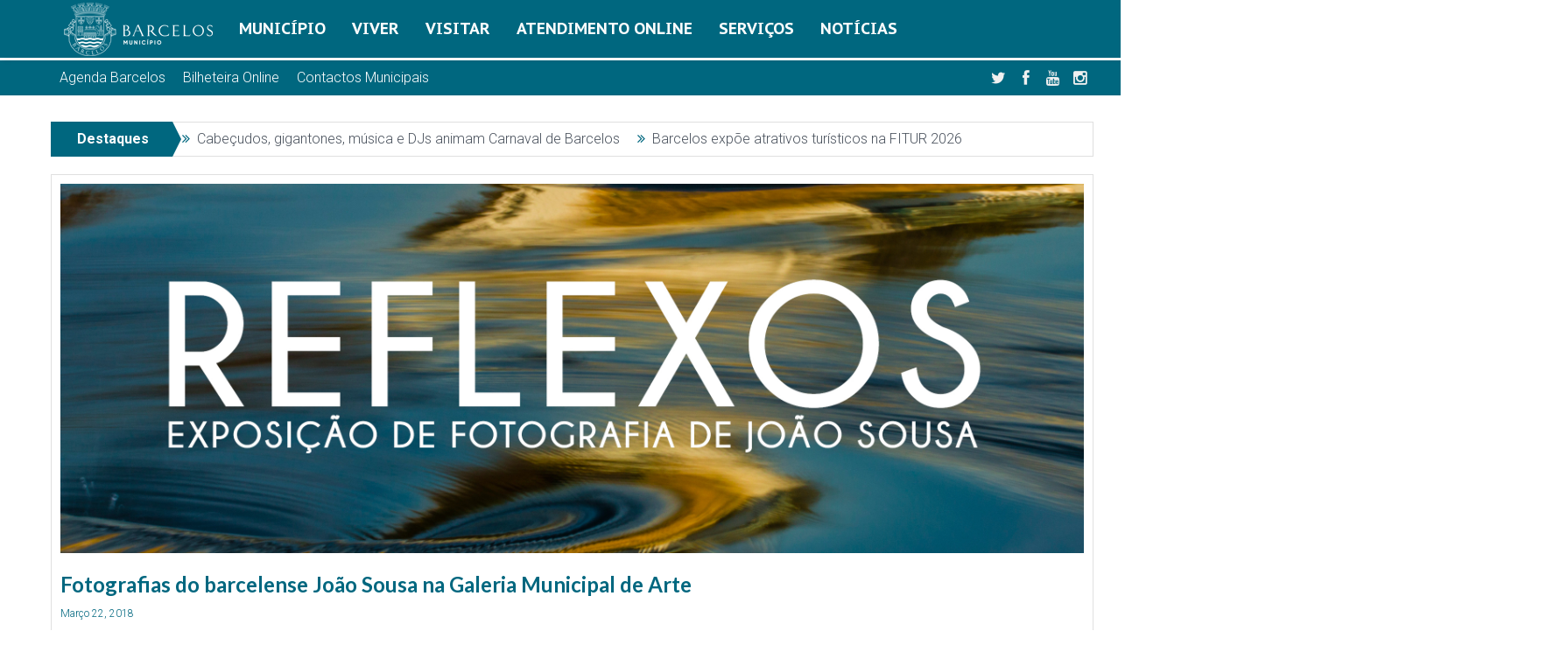

--- FILE ---
content_type: text/html; charset=UTF-8
request_url: https://www.cm-barcelos.pt/2018/03/fotografias-do-barcelense-joao-sousa-na-galeria-municipal-de-arte/?responsive=false
body_size: 38327
content:
<!DOCTYPE html>

    <head>
	<meta charset="UTF-8" />
    <meta http-equiv="X-UA-Compatible" content="IE=edge">
		
	<title>Fotografias do barcelense João Sousa na Galeria Municipal de Arte | Município de Barcelos</title>
	<link rel="profile" href="http://gmpg.org/xfn/11">
	<link rel="pingback" href="https://www.cm-barcelos.pt/xmlrpc.php">
	

<meta name="viewport" content="user-scalable=yes, minimum-scale=0.25, maximum-scale=3.0" />
<link rel="shortcut icon" href="https://www.cm-barcelos.pt/wp-content/uploads/2019/01/favicon-96x96.png" />
<link rel="apple-touch-icon" href="https://www.cm-barcelos.pt/wp-content/uploads/2019/01/apple-icon-152x152.png" />

<link rel="pingback" href="https://www.cm-barcelos.pt/xmlrpc.php" />
        <!--[if lt IE 9]>
	<script src="https://www.cm-barcelos.pt/wp-content/themes/goodnews5/framework/helpers/js/html5.js"></script>
	<script src="https://www.cm-barcelos.pt/wp-content/themes/goodnews5/framework/helpers/js/IE9.js"></script>
	<![endif]-->
	<link rel="stylesheet" href="https://use.fontawesome.com/releases/v5.6.1/css/all.css" integrity="sha384-gfdkjb5BdAXd+lj+gudLWI+BXq4IuLW5IT+brZEZsLFm++aCMlF1V92rMkPaX4PP" crossorigin="anonymous">

<meta name='robots' content='max-image-preview:large' />
	<style>img:is([sizes="auto" i], [sizes^="auto," i]) { contain-intrinsic-size: 3000px 1500px }</style>
	<link rel='dns-prefetch' href='//fonts.googleapis.com' />
<link rel='preconnect' href='https://fonts.gstatic.com' crossorigin />
<link rel="alternate" type="application/rss+xml" title="Município de Barcelos &raquo; Feed" href="https://www.cm-barcelos.pt/feed/" />
<link rel="alternate" type="application/rss+xml" title="Município de Barcelos &raquo; Feed de comentários" href="https://www.cm-barcelos.pt/comments/feed/" />
<link rel='stylesheet' id='wp-block-library-css' href='https://www.cm-barcelos.pt/wp-includes/css/dist/block-library/style.css?ver=6.8.3'  media='all' />
<style id='classic-theme-styles-inline-css' >
/**
 * These rules are needed for backwards compatibility.
 * They should match the button element rules in the base theme.json file.
 */
.wp-block-button__link {
	color: #ffffff;
	background-color: #32373c;
	border-radius: 9999px; /* 100% causes an oval, but any explicit but really high value retains the pill shape. */

	/* This needs a low specificity so it won't override the rules from the button element if defined in theme.json. */
	box-shadow: none;
	text-decoration: none;

	/* The extra 2px are added to size solids the same as the outline versions.*/
	padding: calc(0.667em + 2px) calc(1.333em + 2px);

	font-size: 1.125em;
}

.wp-block-file__button {
	background: #32373c;
	color: #ffffff;
	text-decoration: none;
}

</style>
<style id='global-styles-inline-css' >
:root{--wp--preset--aspect-ratio--square: 1;--wp--preset--aspect-ratio--4-3: 4/3;--wp--preset--aspect-ratio--3-4: 3/4;--wp--preset--aspect-ratio--3-2: 3/2;--wp--preset--aspect-ratio--2-3: 2/3;--wp--preset--aspect-ratio--16-9: 16/9;--wp--preset--aspect-ratio--9-16: 9/16;--wp--preset--color--black: #000000;--wp--preset--color--cyan-bluish-gray: #abb8c3;--wp--preset--color--white: #ffffff;--wp--preset--color--pale-pink: #f78da7;--wp--preset--color--vivid-red: #cf2e2e;--wp--preset--color--luminous-vivid-orange: #ff6900;--wp--preset--color--luminous-vivid-amber: #fcb900;--wp--preset--color--light-green-cyan: #7bdcb5;--wp--preset--color--vivid-green-cyan: #00d084;--wp--preset--color--pale-cyan-blue: #8ed1fc;--wp--preset--color--vivid-cyan-blue: #0693e3;--wp--preset--color--vivid-purple: #9b51e0;--wp--preset--gradient--vivid-cyan-blue-to-vivid-purple: linear-gradient(135deg,rgba(6,147,227,1) 0%,rgb(155,81,224) 100%);--wp--preset--gradient--light-green-cyan-to-vivid-green-cyan: linear-gradient(135deg,rgb(122,220,180) 0%,rgb(0,208,130) 100%);--wp--preset--gradient--luminous-vivid-amber-to-luminous-vivid-orange: linear-gradient(135deg,rgba(252,185,0,1) 0%,rgba(255,105,0,1) 100%);--wp--preset--gradient--luminous-vivid-orange-to-vivid-red: linear-gradient(135deg,rgba(255,105,0,1) 0%,rgb(207,46,46) 100%);--wp--preset--gradient--very-light-gray-to-cyan-bluish-gray: linear-gradient(135deg,rgb(238,238,238) 0%,rgb(169,184,195) 100%);--wp--preset--gradient--cool-to-warm-spectrum: linear-gradient(135deg,rgb(74,234,220) 0%,rgb(151,120,209) 20%,rgb(207,42,186) 40%,rgb(238,44,130) 60%,rgb(251,105,98) 80%,rgb(254,248,76) 100%);--wp--preset--gradient--blush-light-purple: linear-gradient(135deg,rgb(255,206,236) 0%,rgb(152,150,240) 100%);--wp--preset--gradient--blush-bordeaux: linear-gradient(135deg,rgb(254,205,165) 0%,rgb(254,45,45) 50%,rgb(107,0,62) 100%);--wp--preset--gradient--luminous-dusk: linear-gradient(135deg,rgb(255,203,112) 0%,rgb(199,81,192) 50%,rgb(65,88,208) 100%);--wp--preset--gradient--pale-ocean: linear-gradient(135deg,rgb(255,245,203) 0%,rgb(182,227,212) 50%,rgb(51,167,181) 100%);--wp--preset--gradient--electric-grass: linear-gradient(135deg,rgb(202,248,128) 0%,rgb(113,206,126) 100%);--wp--preset--gradient--midnight: linear-gradient(135deg,rgb(2,3,129) 0%,rgb(40,116,252) 100%);--wp--preset--font-size--small: 13px;--wp--preset--font-size--medium: 20px;--wp--preset--font-size--large: 36px;--wp--preset--font-size--x-large: 42px;--wp--preset--spacing--20: 0.44rem;--wp--preset--spacing--30: 0.67rem;--wp--preset--spacing--40: 1rem;--wp--preset--spacing--50: 1.5rem;--wp--preset--spacing--60: 2.25rem;--wp--preset--spacing--70: 3.38rem;--wp--preset--spacing--80: 5.06rem;--wp--preset--shadow--natural: 6px 6px 9px rgba(0, 0, 0, 0.2);--wp--preset--shadow--deep: 12px 12px 50px rgba(0, 0, 0, 0.4);--wp--preset--shadow--sharp: 6px 6px 0px rgba(0, 0, 0, 0.2);--wp--preset--shadow--outlined: 6px 6px 0px -3px rgba(255, 255, 255, 1), 6px 6px rgba(0, 0, 0, 1);--wp--preset--shadow--crisp: 6px 6px 0px rgba(0, 0, 0, 1);}:where(.is-layout-flex){gap: 0.5em;}:where(.is-layout-grid){gap: 0.5em;}body .is-layout-flex{display: flex;}.is-layout-flex{flex-wrap: wrap;align-items: center;}.is-layout-flex > :is(*, div){margin: 0;}body .is-layout-grid{display: grid;}.is-layout-grid > :is(*, div){margin: 0;}:where(.wp-block-columns.is-layout-flex){gap: 2em;}:where(.wp-block-columns.is-layout-grid){gap: 2em;}:where(.wp-block-post-template.is-layout-flex){gap: 1.25em;}:where(.wp-block-post-template.is-layout-grid){gap: 1.25em;}.has-black-color{color: var(--wp--preset--color--black) !important;}.has-cyan-bluish-gray-color{color: var(--wp--preset--color--cyan-bluish-gray) !important;}.has-white-color{color: var(--wp--preset--color--white) !important;}.has-pale-pink-color{color: var(--wp--preset--color--pale-pink) !important;}.has-vivid-red-color{color: var(--wp--preset--color--vivid-red) !important;}.has-luminous-vivid-orange-color{color: var(--wp--preset--color--luminous-vivid-orange) !important;}.has-luminous-vivid-amber-color{color: var(--wp--preset--color--luminous-vivid-amber) !important;}.has-light-green-cyan-color{color: var(--wp--preset--color--light-green-cyan) !important;}.has-vivid-green-cyan-color{color: var(--wp--preset--color--vivid-green-cyan) !important;}.has-pale-cyan-blue-color{color: var(--wp--preset--color--pale-cyan-blue) !important;}.has-vivid-cyan-blue-color{color: var(--wp--preset--color--vivid-cyan-blue) !important;}.has-vivid-purple-color{color: var(--wp--preset--color--vivid-purple) !important;}.has-black-background-color{background-color: var(--wp--preset--color--black) !important;}.has-cyan-bluish-gray-background-color{background-color: var(--wp--preset--color--cyan-bluish-gray) !important;}.has-white-background-color{background-color: var(--wp--preset--color--white) !important;}.has-pale-pink-background-color{background-color: var(--wp--preset--color--pale-pink) !important;}.has-vivid-red-background-color{background-color: var(--wp--preset--color--vivid-red) !important;}.has-luminous-vivid-orange-background-color{background-color: var(--wp--preset--color--luminous-vivid-orange) !important;}.has-luminous-vivid-amber-background-color{background-color: var(--wp--preset--color--luminous-vivid-amber) !important;}.has-light-green-cyan-background-color{background-color: var(--wp--preset--color--light-green-cyan) !important;}.has-vivid-green-cyan-background-color{background-color: var(--wp--preset--color--vivid-green-cyan) !important;}.has-pale-cyan-blue-background-color{background-color: var(--wp--preset--color--pale-cyan-blue) !important;}.has-vivid-cyan-blue-background-color{background-color: var(--wp--preset--color--vivid-cyan-blue) !important;}.has-vivid-purple-background-color{background-color: var(--wp--preset--color--vivid-purple) !important;}.has-black-border-color{border-color: var(--wp--preset--color--black) !important;}.has-cyan-bluish-gray-border-color{border-color: var(--wp--preset--color--cyan-bluish-gray) !important;}.has-white-border-color{border-color: var(--wp--preset--color--white) !important;}.has-pale-pink-border-color{border-color: var(--wp--preset--color--pale-pink) !important;}.has-vivid-red-border-color{border-color: var(--wp--preset--color--vivid-red) !important;}.has-luminous-vivid-orange-border-color{border-color: var(--wp--preset--color--luminous-vivid-orange) !important;}.has-luminous-vivid-amber-border-color{border-color: var(--wp--preset--color--luminous-vivid-amber) !important;}.has-light-green-cyan-border-color{border-color: var(--wp--preset--color--light-green-cyan) !important;}.has-vivid-green-cyan-border-color{border-color: var(--wp--preset--color--vivid-green-cyan) !important;}.has-pale-cyan-blue-border-color{border-color: var(--wp--preset--color--pale-cyan-blue) !important;}.has-vivid-cyan-blue-border-color{border-color: var(--wp--preset--color--vivid-cyan-blue) !important;}.has-vivid-purple-border-color{border-color: var(--wp--preset--color--vivid-purple) !important;}.has-vivid-cyan-blue-to-vivid-purple-gradient-background{background: var(--wp--preset--gradient--vivid-cyan-blue-to-vivid-purple) !important;}.has-light-green-cyan-to-vivid-green-cyan-gradient-background{background: var(--wp--preset--gradient--light-green-cyan-to-vivid-green-cyan) !important;}.has-luminous-vivid-amber-to-luminous-vivid-orange-gradient-background{background: var(--wp--preset--gradient--luminous-vivid-amber-to-luminous-vivid-orange) !important;}.has-luminous-vivid-orange-to-vivid-red-gradient-background{background: var(--wp--preset--gradient--luminous-vivid-orange-to-vivid-red) !important;}.has-very-light-gray-to-cyan-bluish-gray-gradient-background{background: var(--wp--preset--gradient--very-light-gray-to-cyan-bluish-gray) !important;}.has-cool-to-warm-spectrum-gradient-background{background: var(--wp--preset--gradient--cool-to-warm-spectrum) !important;}.has-blush-light-purple-gradient-background{background: var(--wp--preset--gradient--blush-light-purple) !important;}.has-blush-bordeaux-gradient-background{background: var(--wp--preset--gradient--blush-bordeaux) !important;}.has-luminous-dusk-gradient-background{background: var(--wp--preset--gradient--luminous-dusk) !important;}.has-pale-ocean-gradient-background{background: var(--wp--preset--gradient--pale-ocean) !important;}.has-electric-grass-gradient-background{background: var(--wp--preset--gradient--electric-grass) !important;}.has-midnight-gradient-background{background: var(--wp--preset--gradient--midnight) !important;}.has-small-font-size{font-size: var(--wp--preset--font-size--small) !important;}.has-medium-font-size{font-size: var(--wp--preset--font-size--medium) !important;}.has-large-font-size{font-size: var(--wp--preset--font-size--large) !important;}.has-x-large-font-size{font-size: var(--wp--preset--font-size--x-large) !important;}
:where(.wp-block-post-template.is-layout-flex){gap: 1.25em;}:where(.wp-block-post-template.is-layout-grid){gap: 1.25em;}
:where(.wp-block-columns.is-layout-flex){gap: 2em;}:where(.wp-block-columns.is-layout-grid){gap: 2em;}
:root :where(.wp-block-pullquote){font-size: 1.5em;line-height: 1.6;}
</style>
<link rel='stylesheet' id='collapsed-archives-style-css' href='https://www.cm-barcelos.pt/wp-content/plugins/collapsed-archives/style.css?ver=6.8.3'  media='all' />
<link rel='stylesheet' id='contact-form-7-css' href='https://www.cm-barcelos.pt/wp-content/plugins/contact-form-7/includes/css/styles.css?ver=6.1.3'  media='all' />
<link rel='stylesheet' id='cookie-law-info-css' href='https://www.cm-barcelos.pt/wp-content/plugins/cookie-law-info/legacy/public/css/cookie-law-info-public.css?ver=3.3.6'  media='all' />
<link rel='stylesheet' id='cookie-law-info-gdpr-css' href='https://www.cm-barcelos.pt/wp-content/plugins/cookie-law-info/legacy/public/css/cookie-law-info-gdpr.css?ver=3.3.6'  media='all' />
<link rel='stylesheet' id='da-frontend-css' href='https://www.cm-barcelos.pt/wp-content/plugins/download-attachments/css/frontend.css?ver=1.3.1'  media='all' />
<link rel='stylesheet' id='cmb-theme-css' href='https://www.cm-barcelos.pt/wp-content/themes/cmb-theme/style.css?ver=1762784619'  media='all' />
<link rel='stylesheet' id='plugins-css' href='https://www.cm-barcelos.pt/wp-content/themes/goodnews5/css/plugins.css?ver=6.8.3'  media='all' />
<link rel='stylesheet' id='main-css' href='https://www.cm-barcelos.pt/wp-content/themes/goodnews5/css/main.css?ver=6.8.3'  media='all' />
<link rel='stylesheet' id='style-css' href='https://www.cm-barcelos.pt/wp-content/themes/cmb-theme/style.css?ver=6.8.3'  media='all' />
<link rel='stylesheet' id='dflip-style-css' href='https://www.cm-barcelos.pt/wp-content/plugins/3d-flipbook-dflip-lite/assets/css/dflip.min.css?ver=2.4.20'  media='all' />
<link rel='stylesheet' id='wpdreams-asl-basic-css' href='https://www.cm-barcelos.pt/wp-content/plugins/ajax-search-lite/css/style.basic.css?ver=4.13.4'  media='all' />
<style id='wpdreams-asl-basic-inline-css' >

					div[id*='ajaxsearchlitesettings'].searchsettings .asl_option_inner label {
						font-size: 0px !important;
						color: rgba(0, 0, 0, 0);
					}
					div[id*='ajaxsearchlitesettings'].searchsettings .asl_option_inner label:after {
						font-size: 11px !important;
						position: absolute;
						top: 0;
						left: 0;
						z-index: 1;
					}
					.asl_w_container {
						width: 100%;
						margin: 0 0 0 0;
						min-width: 200px;
					}
					div[id*='ajaxsearchlite'].asl_m {
						width: 100%;
					}
					div[id*='ajaxsearchliteres'].wpdreams_asl_results div.resdrg span.highlighted {
						font-weight: bold;
						color: rgba(217, 49, 43, 1);
						background-color: rgba(238, 238, 238, 1);
					}
					div[id*='ajaxsearchliteres'].wpdreams_asl_results .results img.asl_image {
						width: 70px;
						height: 70px;
						object-fit: cover;
					}
					div[id*='ajaxsearchlite'].asl_r .results {
						max-height: none;
					}
					div[id*='ajaxsearchlite'].asl_r {
						position: absolute;
					}
				
						.asl_m .probox svg {
							fill: rgba(0, 103, 127, 1) !important;
						}
						.asl_m .probox .innericon {
							background-color: rgb(255, 255, 255) !important;
							background-image: none !important;
							-webkit-background-image: none !important;
							-ms-background-image: none !important;
						}
					
						div.asl_r.asl_w.vertical .results .item::after {
							display: block;
							position: absolute;
							bottom: 0;
							content: '';
							height: 1px;
							width: 100%;
							background: #D8D8D8;
						}
						div.asl_r.asl_w.vertical .results .item.asl_last_item::after {
							display: none;
						}
					 .prosettings{
padding: 0 5px;
}

div.asl_m {

z-index: 1;
}


</style>
<link rel='stylesheet' id='wpdreams-asl-instance-css' href='https://www.cm-barcelos.pt/wp-content/plugins/ajax-search-lite/css/style-curvy-blue.css?ver=4.13.4'  media='all' />
<link rel="preload" as="style" href="https://fonts.googleapis.com/css?family=Roboto:100,300,400,500,700,900,100italic,300italic,400italic,500italic,700italic,900italic%7CLato:100,300,400,700,900,100italic,300italic,400italic,700italic,900italic%7CPT%20Sans%20Caption:700&#038;subset=latin&#038;display=swap&#038;ver=1769354311" /><link rel="stylesheet" href="https://fonts.googleapis.com/css?family=Roboto:100,300,400,500,700,900,100italic,300italic,400italic,500italic,700italic,900italic%7CLato:100,300,400,700,900,100italic,300italic,400italic,700italic,900italic%7CPT%20Sans%20Caption:700&#038;subset=latin&#038;display=swap&#038;ver=1769354311" media="print" onload="this.media='all'"><noscript><link rel="stylesheet" href="https://fonts.googleapis.com/css?family=Roboto:100,300,400,500,700,900,100italic,300italic,400italic,500italic,700italic,900italic%7CLato:100,300,400,700,900,100italic,300italic,400italic,700italic,900italic%7CPT%20Sans%20Caption:700&#038;subset=latin&#038;display=swap&#038;ver=1769354311" /></noscript><link rel='stylesheet' id='sabai-css' href='https://www.cm-barcelos.pt/wp-content/plugins/sabai/assets/css/main.min.css?ver=1.4.16'  media='all' />
<link rel='stylesheet' id='sabai-font-awesome-css' href='https://www.cm-barcelos.pt/wp-content/plugins/sabai/assets/css/font-awesome.min.css?ver=1.4.16'  media='all' />
<link rel='stylesheet' id='sabai-googlemaps-css' href='https://www.cm-barcelos.pt/wp-content/plugins/sabai-googlemaps/assets/css/main.min.css?ver=1.4.16'  media='all' />
<link rel='stylesheet' id='sabai-directory-css' href='https://www.cm-barcelos.pt/wp-content/plugins/sabai-directory/assets/css/main.min.css?ver=1.4.16'  media='all' />
<script  src="https://www.cm-barcelos.pt/wp-includes/js/jquery/jquery.js?ver=3.7.1" id="jquery-core-js"></script>
<script  src="https://www.cm-barcelos.pt/wp-includes/js/jquery/jquery-migrate.js?ver=3.4.1" id="jquery-migrate-js"></script>
<script  id="cookie-law-info-js-extra">
/* <![CDATA[ */
var Cli_Data = {"nn_cookie_ids":[],"cookielist":[],"non_necessary_cookies":[],"ccpaEnabled":"","ccpaRegionBased":"","ccpaBarEnabled":"","strictlyEnabled":["necessary","obligatoire"],"ccpaType":"gdpr","js_blocking":"","custom_integration":"","triggerDomRefresh":"","secure_cookies":""};
var cli_cookiebar_settings = {"animate_speed_hide":"500","animate_speed_show":"500","background":"#044250","border":"#b1a6a6c2","border_on":"","button_1_button_colour":"#ffffff","button_1_button_hover":"#cccccc","button_1_link_colour":"#044250","button_1_as_button":"1","button_1_new_win":"","button_2_button_colour":"#ffffff","button_2_button_hover":"#cccccc","button_2_link_colour":"#c6c6c6","button_2_as_button":"","button_2_hidebar":"1","button_3_button_colour":"#000","button_3_button_hover":"#000000","button_3_link_colour":"#fff","button_3_as_button":"1","button_3_new_win":"","button_4_button_colour":"#000","button_4_button_hover":"#000000","button_4_link_colour":"#fff","button_4_as_button":"1","button_7_button_colour":"#61a229","button_7_button_hover":"#4e8221","button_7_link_colour":"#fff","button_7_as_button":"1","button_7_new_win":"","font_family":"inherit","header_fix":"","notify_animate_hide":"1","notify_animate_show":"","notify_div_id":"#cookie-law-info-bar","notify_position_horizontal":"right","notify_position_vertical":"bottom","scroll_close":"1","scroll_close_reload":"","accept_close_reload":"","reject_close_reload":"","showagain_tab":"","showagain_background":"#fff","showagain_border":"#000","showagain_div_id":"#cookie-law-info-again","showagain_x_position":"100px","text":"#ffffff","show_once_yn":"","show_once":"10000","logging_on":"","as_popup":"","popup_overlay":"1","bar_heading_text":"","cookie_bar_as":"banner","popup_showagain_position":"bottom-right","widget_position":"left"};
var log_object = {"ajax_url":"https:\/\/www.cm-barcelos.pt\/wp-admin\/admin-ajax.php"};
/* ]]> */
</script>
<script  src="https://www.cm-barcelos.pt/wp-content/plugins/cookie-law-info/legacy/public/js/cookie-law-info-public.js?ver=3.3.6" id="cookie-law-info-js"></script>
<script></script><link rel="https://api.w.org/" href="https://www.cm-barcelos.pt/wp-json/" /><link rel="alternate" title="JSON" type="application/json" href="https://www.cm-barcelos.pt/wp-json/wp/v2/posts/7048" /><link rel="EditURI" type="application/rsd+xml" title="RSD" href="https://www.cm-barcelos.pt/xmlrpc.php?rsd" />
<meta name="generator" content="WordPress 6.8.3" />
<link rel="canonical" href="https://www.cm-barcelos.pt/2018/03/fotografias-do-barcelense-joao-sousa-na-galeria-municipal-de-arte/" />
<link rel='shortlink' href='https://www.cm-barcelos.pt/?p=7048' />
<link rel="alternate" title="oEmbed (JSON)" type="application/json+oembed" href="https://www.cm-barcelos.pt/wp-json/oembed/1.0/embed?url=https%3A%2F%2Fwww.cm-barcelos.pt%2F2018%2F03%2Ffotografias-do-barcelense-joao-sousa-na-galeria-municipal-de-arte%2F" />
<link rel="alternate" title="oEmbed (XML)" type="text/xml+oembed" href="https://www.cm-barcelos.pt/wp-json/oembed/1.0/embed?url=https%3A%2F%2Fwww.cm-barcelos.pt%2F2018%2F03%2Ffotografias-do-barcelense-joao-sousa-na-galeria-municipal-de-arte%2F&#038;format=xml" />
<meta name="generator" content="Redux 4.5.8" />													<link rel="preconnect" href="https://fonts.gstatic.com" crossorigin />
				<link rel="preload" as="style" href="//fonts.googleapis.com/css?family=Open+Sans&display=swap" />
								<link rel="stylesheet" href="//fonts.googleapis.com/css?family=Open+Sans&display=swap" media="all" />
				
<!-- Dynamic Widgets by QURL loaded - http://www.dynamic-widgets.com //-->
<meta name="generator" content="Powered by WPBakery Page Builder - drag and drop page builder for WordPress."/>
<link rel="icon" href="https://www.cm-barcelos.pt/wp-content/uploads/2018/12/Logotipo-cmbarcelos-225x225-150x150.jpg" sizes="32x32" />
<link rel="icon" href="https://www.cm-barcelos.pt/wp-content/uploads/2018/12/Logotipo-cmbarcelos-225x225.jpg" sizes="192x192" />
<link rel="apple-touch-icon" href="https://www.cm-barcelos.pt/wp-content/uploads/2018/12/Logotipo-cmbarcelos-225x225.jpg" />
<meta name="msapplication-TileImage" content="https://www.cm-barcelos.pt/wp-content/uploads/2018/12/Logotipo-cmbarcelos-225x225.jpg" />
<style id="mom_options-dynamic-css" title="dynamic-css" class="redux-options-output">.mom_main_font,.topbar,#navigation .main-menu,.breaking-news,.breaking-news .bn-title,.feature-slider li .slide-caption h2,.news-box .nb-header .nb-title,a.show-more,.widget .widget-title,.widget .mom-socials-counter ul li,.main_tabs .tabs a,.mom-login-widget,.mom-login-widget input,.mom-newsletter h4,.mom-newsletter input,.mpsw-slider .slide-caption,.tagcloud a,button,input,select,textarea,.weather-widget,.weather-widget h3,.nb-inner-wrap .search-results-title,.show_all_results,.mom-social-share .ss-icon span.count,.mom-timeline,.mom-reveiw-system .review-header h2,.mom-reveiw-system .review-summary h3,.mom-reveiw-system .user-rate h3,.mom-reveiw-system .review-summary .review-score,.mom-reveiw-system .mom-bar,.mom-reveiw-system .review-footer,.mom-reveiw-system .stars-cr .cr,.mom-reveiw-system .review-circles .review-circle,.p-single .post-tags,.np-posts ul li .details .link,h2.single-title,.page-title,label,.portfolio-filter li,.pagination .main-title h1,.main-title h2,.main-title h3,.main-title h4,.main-title h5,.main-title h6,.mom-e3lan-empty,.user-star-rate .yr,.comment-wrap .commentnumber,.copyrights-area,.news-box .nb-footer a,#bbpress-forums li.bbp-header,.bbp-forum-title,div.bbp-template-notice,div.indicator-hint,#bbpress-forums fieldset.bbp-form legend,.bbp-s-title,#bbpress-forums .bbp-admin-links a,#bbpress-forums #bbp-user-wrapper h2.entry-title,.mom_breadcrumb,.single-author-box .articles-count,.not-found-wrap,.not-found-wrap h1,.gallery-post-slider.feature-slider li .slide-caption.fs-caption-alt p,.chat-author,.accordion .acc_title,.acch_numbers,.logo span,.device-menu-holder,#navigation .device-menu,.widget li .cat_num, .wp-caption-text, .mom_quote, div.progress_bar span, .widget_display_stats dl, .feature-slider .fs-nav.numbers a{font-family:Roboto;}.button, .scrolling-box .sb-item h3, .widget ul li, .older-articles ul li, .copyrights-text, #comments .single-comment .comment-content .comment-reply-link, #comments .single-comment .comment-content .comment-edit-link, #navigation .main-menu > li .cats-mega-wrap .subcat li .subcat-title, .widget ul.twiter-list, #bbpress-forums ul.bbp-replies .bbp-reply-content .bbp-author-name, h1, h2, h3, h4, h5, h6{font-family:Lato;}body{font-family:Roboto;text-align:left;line-height:28px;font-weight:300;font-style:normal;color:#333333;font-size:16px;}body, body.layout-boxed{background-color:transparent;}a, h1 a:hover, h2 a:hover, h3 a:hover, h4 a:hover, h5 a:hover, h6 a:hover,
.news-ticker li a:hover, .mom-post-meta a:hover, .news-box .older-articles ul li a:hover,
.news-box .nb1-older-articles ul li a:hover, .mom-login-widget .lw-user-info a:hover strong,
.mpsw-slider ul.slides li .slide-caption:hover, .tagcloud a:hover, .mom-recent-comments .author_comment h4 span a:hover,
.widget .twiter-list ul.twiter-buttons li a:hover, .copyrights-text a:hover, ul.main-menu li.mom_mega .mega_col_title  a:hover,
#navigation .main-menu > li .cats-mega-wrap .subcat .mom-cat-latest li a:hover,
#navigation .main-menu > li .cats-mega-wrap .subcat .mom-cat-latest .view_all_posts:hover,
.base-box .read-more-link, .widget ul li a:hover, .main_tabs .tabs a.current, .button:hover,
.weather-widget .next-days .day-summary .d-date span.dn, .np-posts ul li .details .link:hover,
#comments .single-comment .comment-content .comment-reply-link:hover, #comments .single-comment .comment-content .comment-edit-link:hover,
.single-author-box .articles-count, .star-rating, .blog-post .bp-head .bp-meta a:hover, ul.main-menu > li:not(.mom_mega) ul.sub-menu li a:hover,
.not-found-wrap .ops, #bbpress-forums a,
#navigation .main-menu > li:hover > a, #navigation .main-menu > li.current-menu-item > a, #navigation .main-menu > li.current-menu-ancestor > a,
#navigation .main-menu > li:hover > a:before, #navigation .main-menu > li.current-menu-item > a:before, #navigation .main-menu > li.current-menu-ancestor > a:before,
#navigation ul.device-menu li.dm-active > a, #navigation .device-menu li.dm-active > .responsive-caret, .widget li:hover .cat_num, .news-ticker li i, .mom_breadcrumb .sep, .scrollToTop:hover,
ul.products li .mom_product_thumbnail .mom_woo_cart_bt .button:hover, .main_tabs .tabs li.active > a, .toggle_active .toggle_icon:before, #navigation .nav-button.active, .mom-main-color, .mom-main-color a,
#buddypress div#item-header div#item-meta a, #buddypress div#subnav.item-list-tabs ul li.selected a, #buddypress div#subnav.item-list-tabs ul li.current a, #buddypress div.item-list-tabs ul li span, #buddypress div#object-nav.item-list-tabs ul li.selected a, #buddypress div#object-nav.item-list-tabs ul li.current a, .mom_bp_tabbed_widgets .main_tabs .tabs a.selected, #buddypress div.activity-meta a.button, .generic-button a, .top_banner a {color:#00677f;} .mom-social-icons li a.vector_icon:hover, .owl-dot.active span, .feature-slider .fs-nav .selected, #navigation .nav-button.nav-cart span.numofitems{background:#00677f;}#comments .single-comment .comment-content .comment-reply-link:hover, #comments .single-comment .comment-content .comment-edit-link:hover, .post.sticky{border-color:#00677f;}h1, h2, h3, h4, h5, h6{color:#00677f;}a{color:#00677f;}.base-box .read-more-link, .read-more-link{color:#00677f;}.topbar, .copyrights-area, .topbar .top-nav > li ul.sub-menu li a:hover{background-color:#00677f;}.topbar, .copyrights-area, .topbar .top-nav li a, .copyrights-text, .footer_menu li a{color:#ffffff;}.topbar .top-nav > li a:hover, .topbar .top-nav > li.current-menu-item a, .topbar .top-nav > li ul.sub-menu{background-color:#00677f;}.topbar .top-nav > li ul.sub-menu li, .topbar .top-nav > li ul.sub-menu li:hover, .topbar .top-nav > li ul.sub-menu li:hover+li, .topbar .top-nav > li ul.sub-menu li a:hover, .topbar .top-nav > li ul.sub-menu{border-color:#00677f;} #navigation, #navigation .main-menu > li:hover > a, #navigation .main-menu > li.current-menu-item > a, .navigation_highlight_ancestor #navigation .main-menu > li.current-menu-ancestor > a, .navigation_highlight_ancestor #navigation .main-menu > li.current-menu-parent > a, #navigation .main-menu > li:hover > a:before, #navigation .main-menu > li.current-menu-item > a:before, .navigation_highlight_ancestor #navigation .main-menu > li.current-menu-ancestor > a:before,  .navigation_highlight_ancestor #navigation .main-menu > li.current-menu-parent > a:before, ul.main-menu > li:not(.mom_mega):not(.mom_mega_cats) ul.sub-menu, ul.main-menu > li:not(.mom_mega):not(.mom_mega_cats) ul.sub-menu li, #navigation .main-menu > li .cats-mega-wrap, ul.main-menu > li:not(.mom_mega) ul.sub-menu li, .main-menu .mom_mega.menu-item-depth-0 > .mom_mega_wrap:before, #navigation .main-menu li.mom_mega.menu-item-depth-0 > .mom_mega_wrap, .device-menu-holder, .device-menu-holder .mh-caret, .device-menu-holder.active:before, #navigation .device-menu, #navigation .device-menu li.dm-active > a, #navigation .device-menu li.dm-active > .responsive-caret{background-color:#ffffff;}.navigation-inner,#navigation .nav-button, .nb-inner-wrap .search-results-title, .show_all_results, .nb-inner-wrap ul.s-results .s-img .post_format{background-color:#00677f;}.main-menu > li:not(.current-menu-item):not(.current-menu-ancestor) > a, #navigation .nav-button, .nb-inner-wrap ul.s-results .s-details h4, .nb-inner-wrap .search-results-title, .show_all_results a,  .ajax_search_results .sw-not_found{font-family:"PT Sans Caption";font-weight:700;font-style:normal;color:#ffffff;font-size:18px;}#navigation .main-menu > li:hover > a, #navigation .main-menu > li.current-menu-item > a, .navigation_highlight_ancestor #navigation .main-menu > li.current-menu-ancestor > a, .navigation_highlight_ancestor #navigation .main-menu > li.current-menu-parent > a, ul.main-menu > li:not(.mom_mega) ul.sub-menu li a, ul.main-menu li.mom_mega .mega_col_title > a, ul.main-menu li.mom_mega .mom_mega_wrap ul li a, .device-menu-holder, .device-menu-holder .mh-icon, .the_menu_holder_area i, .device-menu-holder .mh-caret, #navigation .device-menu li.menu-item a i, #navigation .device-menu li.menu-item > a, #navigation .device-menu li .responsive-caret{color:#00677f;}ul.main-menu > li.menu-item-has-children > a:after, ul.main-menu li:not(.mom_mega):not(.mom_mega_cats) ul.sub-menu li.menu-item-has-children > a:after, .nb-inner-wrap ul.s-results .s-details .mom-post-meta{color:transparent;}#navigation .nav-button{color:#ffffff;}.breaking-news .bn-title{background-color:#00677f;}.breaking-news .bn-title:after{border-left-color:#00677f;}body.rtl .breaking-news .bn-title:after{border-right-color:#00677f;}.news-box .nb-header, .sidebar .widget .widget-head, .news-box .nb-header .nb-title a, .news-box .nb-header .nb-title span, .sidebar .widget .widget-title span, .main_tabs .tabs{background-color:#00677f;}.news-box .nb-header, .sidebar .widget .widget-head, .news-box .nb-header .nb-title a, .news-box .nb-header .nb-title span, .sidebar .widget .widget-title span{color:#ffffff;}.main_tabs .tabs a{color:#ffffff;}#footer{background-color:#356070;}.scrollToTop{background-color:#00677f;}</style><style >
body, body.layout-boxed {
    background-image: none;
}
    
.header > .inner, .header .logo {
line-height: 154px;
height: 154px;
}
.news-box .nb-item-meta a:hover {
    color: #00677f !important;
}
.show_all_results a i, .search-wrap ul.s-results .s-img .post_format {
color: #ffffff;
}
/* Category background */
			body, body.layout-boxed {
									}
										</style>
<noscript><style> .wpb_animate_when_almost_visible { opacity: 1; }</style></noscript><script src="https://cdnjs.cloudflare.com/ajax/libs/modernizr/2.8.3/modernizr.min.js"></script>


    </head>
    <body class="wp-singular post-template-default single single-post postid-7048 single-format-standard wp-custom-logo wp-theme-goodnews5 wp-child-theme-cmb-theme left-sidebar singular sticky_navigation_on navigation_highlight_ancestor no-post-format-icons time_in_twelve_format one-side-wide both-sidebars open_images_in_lightbox responsive_disabled wpb-js-composer js-comp-ver-7.4 vc_responsive" itemscope="itemscope" itemtype="http://schema.org/WebPage">

	<!--<a class="wah-skiplinks-menu" href="#content">Skip to Main Content</a>-->


        <div class="boxed-wrap clearfix">
	    
                                    <nav id="navigation" itemtype="http://schema.org/SiteNavigationElement" itemscope="itemscope" class="dd-effect-fade nav_shadow_on ">
                <div class="navigation-inner">
                <div class="inner">
                                                                <ul id="menu-menu-principal" class="main-menu mom_visibility_desktop"><li id="menu-item-869" class="menu-item menu-item-type-custom menu-item-object-custom menu-item-home mom_default_menu_item menu-item-iconsOnly menu-item-depth-0"><a title="Município de Barcelos" href="https://www.cm-barcelos.pt/"><i class="icon_only img_icon" style="background-image: url(https://www.cm-barcelos.pt/wp-content/uploads/2018/12/Logotipo-cmbarcelos-transparente-branco.png)"></i><span class="icon_only_label">Início</span></a></li>
<li id="menu-item-78" class="menu-item menu-item-type-post_type menu-item-object-page menu-item-has-children menu-parent-item mom_mega menu-item-depth-0"><a title="página: Município de Barcelos" href="https://www.cm-barcelos.pt/municipio/">Município</a>
<ul class="sub-menu mom_mega_wrap mom_mega_col_3">
	<li id="menu-item-24" class="menu-item menu-item-type-post_type menu-item-object-page menu-item-has-children menu-parent-item mega_column mega_col_title active menu-item-depth-1"><a title="página: Informações sobre Câmara Municipal de Barcelos" href="https://www.cm-barcelos.pt/municipio/camara-municipal/">Câmara Municipal</a>
	<ul class="sub-menu mom_mega_wrap mom_mega_col_3">
		<li id="menu-item-34" class="menu-item menu-item-type-post_type menu-item-object-page mom_default_menu_item menu-item-depth-2"><a title="página: Estrutura Orgânica" href="https://www.cm-barcelos.pt/municipio/camara-municipal/estrutura-organica/"><i class="enotype-icon-arrow-right6 mega_menu_arrow_holder"></i>Estrutura Orgânica</a></li>
		<li id="menu-item-97708" class="menu-item menu-item-type-post_type menu-item-object-page mom_default_menu_item menu-item-depth-2"><a href="https://www.cm-barcelos.pt/municipio/camara-municipal/executivo-municipal/"><i class="enotype-icon-arrow-right6 mega_menu_arrow_holder"></i>Executivo Municipal</a></li>
		<li id="menu-item-41" class="menu-item menu-item-type-post_type menu-item-object-page menu-item-has-children menu-parent-item mom_default_menu_item menu-item-depth-2"><a title="página: Recursos Humanos" href="https://www.cm-barcelos.pt/municipio/camara-municipal/recursos-humanos/"><i class="enotype-icon-arrow-right6 mega_menu_arrow_holder"></i>Recursos Humanos</a>
		<ul class="sub-menu mom_mega_wrap mom_mega_col_3">
			<li id="menu-item-47" class="menu-item menu-item-type-post_type menu-item-object-page mom_default_menu_item menu-item-depth-3"><a title="página: Mapa de Pessoal" href="https://www.cm-barcelos.pt/municipio/camara-municipal/recursos-humanos/mapa-de-pessoal/"><i class="enotype-icon-arrow-right6 mega_menu_arrow_holder"></i>Mapa de Pessoal</a></li>
			<li id="menu-item-4949" class="menu-item menu-item-type-post_type menu-item-object-page mom_default_menu_item menu-item-depth-3"><a title="página: Balanço Social" href="https://www.cm-barcelos.pt/municipio/camara-municipal/recursos-humanos/balanco-social/"><i class="enotype-icon-arrow-right6 mega_menu_arrow_holder"></i>Balanço Social</a></li>
			<li id="menu-item-82125" class="menu-item menu-item-type-custom menu-item-object-custom mom_default_menu_item menu-item-depth-3"><a href="https://recrutamento.barcelos.pt/"><i class="enotype-icon-arrow-right6 mega_menu_arrow_holder"></i>Plataforma de Recrutamento</a></li>
			<li id="menu-item-19288" class="menu-item menu-item-type-post_type menu-item-object-page menu-item-has-children menu-parent-item mom_default_menu_item menu-item-depth-3"><a title="página: PEPAL" href="https://www.cm-barcelos.pt/municipio/camara-municipal/recursos-humanos/pepal/"><i class="enotype-icon-arrow-right6 mega_menu_arrow_holder"></i>PEPAL</a>
			<ul class="sub-menu mom_mega_wrap mom_mega_col_3">
				<li id="menu-item-20428" class="menu-item menu-item-type-post_type menu-item-object-page mom_default_menu_item menu-item-depth-4"><a title="página: Referência A" href="https://www.cm-barcelos.pt/municipio/camara-municipal/recursos-humanos/pepal/referencia-a/"><i class="enotype-icon-arrow-right6 mega_menu_arrow_holder"></i>Referência A</a></li>
				<li id="menu-item-20427" class="menu-item menu-item-type-post_type menu-item-object-page mom_default_menu_item menu-item-depth-4"><a title="página: Referência B" href="https://www.cm-barcelos.pt/municipio/camara-municipal/recursos-humanos/pepal/referencia-b/"><i class="enotype-icon-arrow-right6 mega_menu_arrow_holder"></i>Referência B</a></li>
				<li id="menu-item-20426" class="menu-item menu-item-type-post_type menu-item-object-page mom_default_menu_item menu-item-depth-4"><a title="página: Referência C" href="https://www.cm-barcelos.pt/municipio/camara-municipal/recursos-humanos/pepal/referencia-c/"><i class="enotype-icon-arrow-right6 mega_menu_arrow_holder"></i>Referência C</a></li>
				<li id="menu-item-20425" class="menu-item menu-item-type-post_type menu-item-object-page mom_default_menu_item menu-item-depth-4"><a title="página: Referência D" href="https://www.cm-barcelos.pt/municipio/camara-municipal/recursos-humanos/pepal/referencia-d/"><i class="enotype-icon-arrow-right6 mega_menu_arrow_holder"></i>Referência D</a></li>
				<li id="menu-item-20424" class="menu-item menu-item-type-post_type menu-item-object-page mom_default_menu_item menu-item-depth-4"><a title="página: Referência E" href="https://www.cm-barcelos.pt/municipio/camara-municipal/recursos-humanos/pepal/referencia-e/"><i class="enotype-icon-arrow-right6 mega_menu_arrow_holder"></i>Referência E</a></li>
				<li id="menu-item-20423" class="menu-item menu-item-type-post_type menu-item-object-page mom_default_menu_item menu-item-depth-4"><a title="página: Referência F" href="https://www.cm-barcelos.pt/municipio/camara-municipal/recursos-humanos/pepal/referencia-f/"><i class="enotype-icon-arrow-right6 mega_menu_arrow_holder"></i>Referência F</a></li>
				<li id="menu-item-20422" class="menu-item menu-item-type-post_type menu-item-object-page mom_default_menu_item menu-item-depth-4"><a title="página: Referência G" href="https://www.cm-barcelos.pt/municipio/camara-municipal/recursos-humanos/pepal/referencia-g/"><i class="enotype-icon-arrow-right6 mega_menu_arrow_holder"></i>Referência G</a></li>
				<li id="menu-item-20421" class="menu-item menu-item-type-post_type menu-item-object-page mom_default_menu_item menu-item-depth-4"><a title="página: Referência H" href="https://www.cm-barcelos.pt/municipio/camara-municipal/recursos-humanos/pepal/referencia-h/"><i class="enotype-icon-arrow-right6 mega_menu_arrow_holder"></i>Referência H</a></li>
				<li id="menu-item-20420" class="menu-item menu-item-type-post_type menu-item-object-page mom_default_menu_item menu-item-depth-4"><a title="página: Referência I" href="https://www.cm-barcelos.pt/municipio/camara-municipal/recursos-humanos/pepal/referencia-i/"><i class="enotype-icon-arrow-right6 mega_menu_arrow_holder"></i>Referência I</a></li>
			</ul>
<i class='responsive-caret'></i>
</li>
		</ul>
<i class='responsive-caret'></i>
</li>
		<li id="menu-item-53" class="menu-item menu-item-type-post_type menu-item-object-page menu-item-has-children menu-parent-item mom_default_menu_item menu-item-depth-2"><a title="página: Reuniões de Câmara" href="https://www.cm-barcelos.pt/municipio/camara-municipal/reunioes-de-camara/"><i class="enotype-icon-arrow-right6 mega_menu_arrow_holder"></i>Reuniões de Câmara</a>
		<ul class="sub-menu mom_mega_wrap mom_mega_col_3">
			<li id="menu-item-40014" class="menu-item menu-item-type-post_type menu-item-object-page mom_default_menu_item menu-item-depth-3"><a title="página: Regimento" href="https://www.cm-barcelos.pt/municipio/camara-municipal/regimento/"><i class="enotype-icon-arrow-right6 mega_menu_arrow_holder"></i>Regimento</a></li>
			<li id="menu-item-40015" class="menu-item menu-item-type-taxonomy menu-item-object-tipo-documento mom_default_menu_item menu-item-depth-3"><a title="página: Deliberações" href="https://www.cm-barcelos.pt/tipo-documento/deliberacoes/"><i class="enotype-icon-arrow-right6 mega_menu_arrow_holder"></i>Deliberações</a></li>
		</ul>
<i class='responsive-caret'></i>
</li>
		<li id="menu-item-11687" class="menu-item menu-item-type-custom menu-item-object-custom mom_default_menu_item menu-item-depth-2"><a title="página: Repositório de Reuniões de Câmara" href="https://rrc.cm-barcelos.pt"><i class="enotype-icon-arrow-right6 mega_menu_arrow_holder"></i>Repositório de Reuniões de Câmara</a></li>
		<li id="menu-item-82483" class="menu-item menu-item-type-post_type menu-item-object-page mom_default_menu_item menu-item-depth-2"><a href="https://www.cm-barcelos.pt/municipio/camara-municipal/transparencia-municipal/"><i class="enotype-icon-arrow-right6 mega_menu_arrow_holder"></i>Transparência Municipal</a></li>
		<li id="menu-item-59" class="menu-item menu-item-type-post_type menu-item-object-page menu-item-has-children menu-parent-item mom_default_menu_item menu-item-depth-2"><a title="página: Geminações e Acordos de Cooperação" href="https://www.cm-barcelos.pt/municipio/camara-municipal/geminacoes-acordos-de-cooperacao/"><i class="enotype-icon-arrow-right6 mega_menu_arrow_holder"></i>Geminações e Acordos de Cooperação</a>
		<ul class="sub-menu mom_mega_wrap mom_mega_col_3">
			<li id="menu-item-1234" class="menu-item menu-item-type-post_type menu-item-object-page mom_default_menu_item menu-item-depth-3"><a title="página: Svishtov – Bulgária" href="https://www.cm-barcelos.pt/municipio/camara-municipal/geminacoes-acordos-de-cooperacao/svishtov-bulgaria/"><i class="enotype-icon-arrow-right6 mega_menu_arrow_holder"></i>Svishtov – Bulgária</a></li>
			<li id="menu-item-1237" class="menu-item menu-item-type-post_type menu-item-object-page mom_default_menu_item menu-item-depth-3"><a title="página: Jadida – Marrocos" href="https://www.cm-barcelos.pt/municipio/camara-municipal/geminacoes-acordos-de-cooperacao/jadida-marrocos/"><i class="enotype-icon-arrow-right6 mega_menu_arrow_holder"></i>Jadida – Marrocos</a></li>
			<li id="menu-item-1240" class="menu-item menu-item-type-post_type menu-item-object-page mom_default_menu_item menu-item-depth-3"><a title="página: Pontevedra – Espanha" href="https://www.cm-barcelos.pt/municipio/camara-municipal/geminacoes-acordos-de-cooperacao/pontevedra-espanha/"><i class="enotype-icon-arrow-right6 mega_menu_arrow_holder"></i>Pontevedra – Espanha</a></li>
			<li id="menu-item-1243" class="menu-item menu-item-type-post_type menu-item-object-page mom_default_menu_item menu-item-depth-3"><a title="página: Recife – Brasil" href="https://www.cm-barcelos.pt/municipio/camara-municipal/geminacoes-acordos-de-cooperacao/recife-brasil/"><i class="enotype-icon-arrow-right6 mega_menu_arrow_holder"></i>Recife – Brasil</a></li>
			<li id="menu-item-1246" class="menu-item menu-item-type-post_type menu-item-object-page mom_default_menu_item menu-item-depth-3"><a title="página: São Domingos – Cabo Verde" href="https://www.cm-barcelos.pt/municipio/camara-municipal/geminacoes-acordos-de-cooperacao/sao-domingos-cabo-verde/"><i class="enotype-icon-arrow-right6 mega_menu_arrow_holder"></i>São Domingos – Cabo Verde</a></li>
			<li id="menu-item-1249" class="menu-item menu-item-type-post_type menu-item-object-page mom_default_menu_item menu-item-depth-3"><a title="página: Vierzon – França" href="https://www.cm-barcelos.pt/municipio/camara-municipal/geminacoes-acordos-de-cooperacao/vierzon-franca/"><i class="enotype-icon-arrow-right6 mega_menu_arrow_holder"></i>Vierzon – França</a></li>
		</ul>
<i class='responsive-caret'></i>
</li>
		<li id="menu-item-59528" class="menu-item menu-item-type-post_type menu-item-object-page mom_default_menu_item menu-item-depth-2"><a href="https://www.cm-barcelos.pt/municipio/camara-municipal/acordo-de-reequilibrio-economico-financeiro-entre-a-cmb-e-a-adb/"><i class="enotype-icon-arrow-right6 mega_menu_arrow_holder"></i>Acordo: CMB/ADB</a></li>
		<li id="menu-item-63" class="menu-item menu-item-type-post_type menu-item-object-page mom_default_menu_item menu-item-depth-2"><a title="página: Empresa Municipal – EMEC" href="https://www.cm-barcelos.pt/municipio/camara-municipal/empresa-municipal-emec/"><i class="enotype-icon-arrow-right6 mega_menu_arrow_holder"></i>Empresa Municipal – EMEC</a></li>
		<li id="menu-item-4420" class="menu-item menu-item-type-post_type menu-item-object-page mom_default_menu_item menu-item-depth-2"><a title="página: Heráldica do Município" href="https://www.cm-barcelos.pt/municipio/camara-municipal/heraldica-do-municipio/"><i class="enotype-icon-arrow-right6 mega_menu_arrow_holder"></i>Heráldica do Município</a></li>
		<li id="menu-item-2964" class="menu-item menu-item-type-post_type menu-item-object-page mom_default_menu_item menu-item-depth-2"><a title="página: Logótipos e Simbologia" href="https://www.cm-barcelos.pt/municipio/camara-municipal/logotipos-e-simbologia/"><i class="enotype-icon-arrow-right6 mega_menu_arrow_holder"></i>Logótipos e Simbologia</a></li>
		<li id="menu-item-82441" class="menu-item menu-item-type-post_type menu-item-object-page mom_default_menu_item menu-item-depth-2"><a href="https://www.cm-barcelos.pt/municipio/juntas-de-freguesia/"><i class="enotype-icon-arrow-right6 mega_menu_arrow_holder"></i>Juntas de Freguesia</a></li>
		<li id="menu-item-87435" class="menu-item menu-item-type-post_type menu-item-object-page menu-item-has-children menu-parent-item mom_default_menu_item menu-item-depth-2"><a href="https://www.cm-barcelos.pt/municipio/camara-municipal/projetos-cofinanciados/"><i class="enotype-icon-arrow-right6 mega_menu_arrow_holder"></i>Projetos Cofinanciados</a>
		<ul class="sub-menu mom_mega_wrap mom_mega_col_3">
			<li id="menu-item-89400" class="menu-item menu-item-type-post_type menu-item-object-page mom_default_menu_item menu-item-depth-3"><a href="https://www.cm-barcelos.pt/municipio/camara-municipal/projetos-cofinanciados/portugal-2020/"><i class="enotype-icon-arrow-right6 mega_menu_arrow_holder"></i>Portugal 2020</a></li>
			<li id="menu-item-87458" class="menu-item menu-item-type-post_type menu-item-object-page mom_default_menu_item menu-item-depth-3"><a href="https://www.cm-barcelos.pt/municipio/camara-municipal/projetos-cofinanciados/portugal-2030/"><i class="enotype-icon-arrow-right6 mega_menu_arrow_holder"></i>Portugal 2030</a></li>
			<li id="menu-item-89025" class="menu-item menu-item-type-post_type menu-item-object-page mom_default_menu_item menu-item-depth-3"><a href="https://www.cm-barcelos.pt/municipio/camara-municipal/projetos-cofinanciados/prr-plano-de-recuperacao-e-resiliencia/"><i class="enotype-icon-arrow-right6 mega_menu_arrow_holder"></i>PRR</a></li>
			<li id="menu-item-52504" class="menu-item menu-item-type-post_type menu-item-object-page mom_default_menu_item menu-item-depth-3"><a href="https://www.cm-barcelos.pt/municipio/camara-municipal/projetos-cofinanciados/campanha-poat/"><i class="enotype-icon-arrow-right6 mega_menu_arrow_holder"></i>CAMPANHA POAT</a></li>
		</ul>
<i class='responsive-caret'></i>
</li>
		<li id="menu-item-90045" class="menu-item menu-item-type-post_type menu-item-object-page mom_default_menu_item menu-item-depth-2"><a href="https://www.cm-barcelos.pt/municipio/camara-municipal/gabinete-de-apoio-ao-investimento/"><i class="enotype-icon-arrow-right6 mega_menu_arrow_holder"></i>Gabinete de Apoio ao Investimento</a></li>
	</ul>
<i class='responsive-caret'></i>
</li>
	<li id="menu-item-2615" class="menu-item menu-item-type-post_type menu-item-object-page menu-item-has-children menu-parent-item mega_column mega_col_title menu-item-depth-1"><a title="página: Informação Municipal" href="https://www.cm-barcelos.pt/municipio/informacao-municipal/">Informação Municipal</a>
	<ul class="sub-menu mom_mega_wrap mom_mega_col_3">
		<li id="menu-item-4990" class="menu-item menu-item-type-post_type menu-item-object-page mom_default_menu_item menu-item-depth-2"><a title="página: Boletim Municipal Eletrónico" href="https://www.cm-barcelos.pt/municipio/informacao-municipal/boletim-municipal-eletronico/"><i class="enotype-icon-arrow-right6 mega_menu_arrow_holder"></i>Boletim Municipal Eletrónico</a></li>
		<li id="menu-item-39959" class="menu-item menu-item-type-taxonomy menu-item-object-tipo-documento mom_default_menu_item menu-item-depth-2"><a title="página: Deliberações" href="https://www.cm-barcelos.pt/tipo-documento/deliberacoes/"><i class="enotype-icon-arrow-right6 mega_menu_arrow_holder"></i>Deliberações</a></li>
		<li id="menu-item-2633" class="menu-item menu-item-type-taxonomy menu-item-object-tipo-documento mom_default_menu_item menu-item-depth-2"><a title="página: Atas de Reuniões de Câmara" href="https://www.cm-barcelos.pt/tipo-documento/atas-de-reunicoes-de-camara/"><i class="enotype-icon-arrow-right6 mega_menu_arrow_holder"></i>Atas de Reuniões de Câmara</a></li>
		<li id="menu-item-2769" class="menu-item menu-item-type-taxonomy menu-item-object-tipo-documento mom_default_menu_item menu-item-depth-2"><a title="página: Avisos" href="https://www.cm-barcelos.pt/tipo-documento/avisos/"><i class="enotype-icon-arrow-right6 mega_menu_arrow_holder"></i>Avisos</a></li>
		<li id="menu-item-2770" class="menu-item menu-item-type-taxonomy menu-item-object-tipo-documento mom_default_menu_item menu-item-depth-2"><a title="página: Editais" href="https://www.cm-barcelos.pt/tipo-documento/editais/"><i class="enotype-icon-arrow-right6 mega_menu_arrow_holder"></i>Editais</a></li>
		<li id="menu-item-3500" class="menu-item menu-item-type-post_type menu-item-object-page menu-item-has-children menu-parent-item mom_default_menu_item menu-item-depth-2"><a title="página: Regulamentos Municipais" href="https://www.cm-barcelos.pt/municipio/informacao-municipal/regulamentos-municipais/"><i class="enotype-icon-arrow-right6 mega_menu_arrow_holder"></i>Regulamentos Municipais</a>
		<ul class="sub-menu mom_mega_wrap mom_mega_col_3">
			<li id="menu-item-3501" class="menu-item menu-item-type-taxonomy menu-item-object-tematica mom_default_menu_item menu-item-depth-3"><a title="página: A) Ação Social" href="https://www.cm-barcelos.pt/tematica/acao-social/"><i class="enotype-icon-arrow-right6 mega_menu_arrow_holder"></i>A) Ação Social</a></li>
			<li id="menu-item-3502" class="menu-item menu-item-type-taxonomy menu-item-object-tematica mom_default_menu_item menu-item-depth-3"><a title="página: B) Atividades Economicas" href="https://www.cm-barcelos.pt/tematica/atividades-economicas/"><i class="enotype-icon-arrow-right6 mega_menu_arrow_holder"></i>B) Atividades Económicas</a></li>
			<li id="menu-item-3503" class="menu-item menu-item-type-taxonomy menu-item-object-tematica mom_default_menu_item menu-item-depth-3"><a title="página: C) Diversos" href="https://www.cm-barcelos.pt/tematica/diversos/"><i class="enotype-icon-arrow-right6 mega_menu_arrow_holder"></i>C) Diversos</a></li>
			<li id="menu-item-3504" class="menu-item menu-item-type-taxonomy menu-item-object-tematica mom_default_menu_item menu-item-depth-3"><a title="página: E) Equipamentos Culturais" href="https://www.cm-barcelos.pt/tematica/equipamentos-culturais/"><i class="enotype-icon-arrow-right6 mega_menu_arrow_holder"></i>E) Equipamentos Culturais</a></li>
			<li id="menu-item-3505" class="menu-item menu-item-type-taxonomy menu-item-object-tematica mom_default_menu_item menu-item-depth-3"><a title="página: D) Equipamentos Desportivos" href="https://www.cm-barcelos.pt/tematica/equipamentos-desportivos/"><i class="enotype-icon-arrow-right6 mega_menu_arrow_holder"></i>D) Equipamentos Desportivos</a></li>
			<li id="menu-item-3506" class="menu-item menu-item-type-taxonomy menu-item-object-tematica mom_default_menu_item menu-item-depth-3"><a title="página: F) Equipamentos Municipais" href="https://www.cm-barcelos.pt/tematica/equipamentos-municipais/"><i class="enotype-icon-arrow-right6 mega_menu_arrow_holder"></i>F) Equipamentos Municipais</a></li>
			<li id="menu-item-3507" class="menu-item menu-item-type-taxonomy menu-item-object-tematica mom_default_menu_item menu-item-depth-3"><a title="página: G) Feiras e Mercados" href="https://www.cm-barcelos.pt/tematica/feiras-e-mercados/"><i class="enotype-icon-arrow-right6 mega_menu_arrow_holder"></i>G) Feiras e Mercados</a></li>
			<li id="menu-item-3508" class="menu-item menu-item-type-taxonomy menu-item-object-tematica mom_default_menu_item menu-item-depth-3"><a title="página: H) Organização dos Serviços" href="https://www.cm-barcelos.pt/tematica/organizacao-dos-servicos/"><i class="enotype-icon-arrow-right6 mega_menu_arrow_holder"></i>H) Organização dos Serviços</a></li>
			<li id="menu-item-3509" class="menu-item menu-item-type-taxonomy menu-item-object-tematica mom_default_menu_item menu-item-depth-3"><a title="página: I) Resíduos Sólidos, Higiene Urbana e Espaços Verdes" href="https://www.cm-barcelos.pt/tematica/residuos-solidos-higiene-urbana-e-espac%cc%a7os-verdes/"><i class="enotype-icon-arrow-right6 mega_menu_arrow_holder"></i>I) Resíduos Sólidos, Higiene Urbana e Espaços Verdes</a></li>
			<li id="menu-item-3510" class="menu-item menu-item-type-taxonomy menu-item-object-tematica mom_default_menu_item menu-item-depth-3"><a title="página: J) Segurança, Higiene e Saúde no Trabalho" href="https://www.cm-barcelos.pt/tematica/seguranca-higiene-e-saude-no-trabalho/"><i class="enotype-icon-arrow-right6 mega_menu_arrow_holder"></i>J) Segurança, Higiene e Saúde no Trabalho</a></li>
			<li id="menu-item-3511" class="menu-item menu-item-type-taxonomy menu-item-object-tematica mom_default_menu_item menu-item-depth-3"><a title="página: K) Taxas e Licenças" href="https://www.cm-barcelos.pt/tematica/taxas-e-licencas/"><i class="enotype-icon-arrow-right6 mega_menu_arrow_holder"></i>K) Taxas e Licenças</a></li>
			<li id="menu-item-3512" class="menu-item menu-item-type-taxonomy menu-item-object-tematica mom_default_menu_item menu-item-depth-3"><a title="página: L) Transportes e Parques de Estacionamento" href="https://www.cm-barcelos.pt/tematica/transportes-e-parques-de-estacionamento/"><i class="enotype-icon-arrow-right6 mega_menu_arrow_holder"></i>L) Transportes e Parques de Estacionamento</a></li>
			<li id="menu-item-3513" class="menu-item menu-item-type-taxonomy menu-item-object-tematica mom_default_menu_item menu-item-depth-3"><a title="página: M) Urbanismo" href="https://www.cm-barcelos.pt/tematica/urbanismo/"><i class="enotype-icon-arrow-right6 mega_menu_arrow_holder"></i>M) Urbanismo</a></li>
			<li id="menu-item-5571" class="menu-item menu-item-type-taxonomy menu-item-object-tematica mom_default_menu_item menu-item-depth-3"><a title="página: N) Turismo" href="https://www.cm-barcelos.pt/tematica/turismo/"><i class="enotype-icon-arrow-right6 mega_menu_arrow_holder"></i>N) Turismo</a></li>
			<li id="menu-item-5572" class="menu-item menu-item-type-taxonomy menu-item-object-tematica mom_default_menu_item menu-item-depth-3"><a title="página: O) Fiscalização" href="https://www.cm-barcelos.pt/tematica/fiscalizacao/"><i class="enotype-icon-arrow-right6 mega_menu_arrow_holder"></i>O) Fiscalização</a></li>
			<li id="menu-item-5573" class="menu-item menu-item-type-taxonomy menu-item-object-tematica mom_default_menu_item menu-item-depth-3"><a title="página: P) Educação" href="https://www.cm-barcelos.pt/tematica/educacao/"><i class="enotype-icon-arrow-right6 mega_menu_arrow_holder"></i>P) Educação</a></li>
		</ul>
<i class='responsive-caret'></i>
</li>
		<li id="menu-item-79880" class="menu-item menu-item-type-post_type menu-item-object-page mom_default_menu_item menu-item-depth-2"><a href="https://www.cm-barcelos.pt/municipio/informacao-municipal/auditoria-qualidade-e-prevencao-da-corrupcao/"><i class="enotype-icon-arrow-right6 mega_menu_arrow_holder"></i>Auditoria e Qualidade</a></li>
		<li id="menu-item-2690" class="menu-item menu-item-type-taxonomy menu-item-object-tipo-documento mom_default_menu_item menu-item-depth-2"><a title="página: Atos Eleitorais" href="https://www.cm-barcelos.pt/tipo-documento/atos-eleitorais/"><i class="enotype-icon-arrow-right6 mega_menu_arrow_holder"></i>Atos Eleitorais</a></li>
		<li id="menu-item-12683" class="menu-item menu-item-type-taxonomy menu-item-object-tipo-documento mom_default_menu_item menu-item-depth-2"><a title="página: Circulares DPUA" href="https://www.cm-barcelos.pt/tipo-documento/circulares-dpua/"><i class="enotype-icon-arrow-right6 mega_menu_arrow_holder"></i>Circulares DPUA</a></li>
		<li id="menu-item-42132" class="menu-item menu-item-type-taxonomy menu-item-object-tipo-documento mom_default_menu_item menu-item-depth-2"><a title="página: Contratos-Programa Desenvolvimento Desportivo" href="https://www.cm-barcelos.pt/tipo-documento/contratos-programa-desenvolvimento-desportivo/"><i class="enotype-icon-arrow-right6 mega_menu_arrow_holder"></i>Contratos-Programa Desenvolvimento Desportivo/Acordos de Colaboração</a></li>
		<li id="menu-item-79689" class="menu-item menu-item-type-taxonomy menu-item-object-tipo-documento mom_default_menu_item menu-item-depth-2"><a href="https://www.cm-barcelos.pt/tipo-documento/acordos-de-colaboracao-de-ambito-cultural/"><i class="enotype-icon-arrow-right6 mega_menu_arrow_holder"></i>Acordos de Colaboração de âmbito Cultural</a></li>
		<li id="menu-item-83252" class="menu-item menu-item-type-taxonomy menu-item-object-tipo-documento mom_default_menu_item menu-item-depth-2"><a href="https://www.cm-barcelos.pt/tipo-documento/acordos-protocolos-colaboracao-educacao/"><i class="enotype-icon-arrow-right6 mega_menu_arrow_holder"></i>Acordos e Protocolos de Colaboração no âmbito da Educação</a></li>
		<li id="menu-item-93557" class="menu-item menu-item-type-custom menu-item-object-custom mom_default_menu_item menu-item-depth-2"><a href="https://www.cm-barcelos.pt/tipo-documento/acordos-de-colaboracao-de-ambito-bem-estar-animal/"><i class="enotype-icon-arrow-right6 mega_menu_arrow_holder"></i>Acordos de Colaboracão de Âmbito Bem Estar Animal</a></li>
	</ul>
<i class='responsive-caret'></i>
</li>
	<li id="menu-item-40466" class="menu-item menu-item-type-custom menu-item-object-custom mega_column mega_col_title menu-item-depth-1"><a title="página: Assembleia Municipal" href="https://www.am-barcelos.pt/">Assembleia Municipal</a></li>
</ul>
<i class='responsive-caret'></i>
</li>
<li id="menu-item-180" class="menu-item menu-item-type-post_type menu-item-object-page menu-item-has-children menu-parent-item mom_default_menu_item menu-item-depth-0"><a title="página: Viver Barcelos" href="https://www.cm-barcelos.pt/viver/">Viver</a>
<ul class="sub-menu ">
	<li id="menu-item-2790" class="menu-item menu-item-type-post_type menu-item-object-page menu-item-has-children menu-parent-item mom_default_menu_item active menu-item-depth-1"><a title="Página: Informações sobre Administração Local" href="https://www.cm-barcelos.pt/viver/administracao-local/">Administração Local</a>
	<ul class="sub-menu ">
		<li id="menu-item-2762" class="menu-item menu-item-type-post_type menu-item-object-page mom_default_menu_item menu-item-depth-2"><a title="Informação sobre Administração e Licenciamento" href="https://www.cm-barcelos.pt/viver/administracao-local/administracao-e-licenciamento/">Administração e Licenciamento</a></li>
		<li id="menu-item-2761" class="menu-item menu-item-type-post_type menu-item-object-page mom_default_menu_item menu-item-depth-2"><a title="Informação sobre Contratação Pública" href="https://www.cm-barcelos.pt/viver/administracao-local/contratacao-publica/">Contratação Pública</a></li>
		<li id="menu-item-2760" class="menu-item menu-item-type-post_type menu-item-object-page menu-item-has-children menu-parent-item mom_default_menu_item menu-item-depth-2"><a title="Informação sobre Finanças" href="https://www.cm-barcelos.pt/viver/administracao-local/financas/">Finanças</a>
		<ul class="sub-menu ">
			<li id="menu-item-28025" class="menu-item menu-item-type-post_type menu-item-object-page mom_default_menu_item menu-item-depth-3"><a href="https://www.cm-barcelos.pt/viver/administracao-local/financas/grandes-opcoes-do-plano-e-orcamento/">Grandes Opções do Plano e Orçamento</a></li>
			<li id="menu-item-28024" class="menu-item menu-item-type-post_type menu-item-object-page mom_default_menu_item menu-item-depth-3"><a href="https://www.cm-barcelos.pt/viver/administracao-local/financas/consolidacao-de-contas/">Consolidação de Contas</a></li>
			<li id="menu-item-28023" class="menu-item menu-item-type-post_type menu-item-object-page mom_default_menu_item menu-item-depth-3"><a href="https://www.cm-barcelos.pt/viver/administracao-local/financas/prestacao-de-contas/">Prestação de Contas</a></li>
			<li id="menu-item-28022" class="menu-item menu-item-type-post_type menu-item-object-page mom_default_menu_item menu-item-depth-3"><a href="https://www.cm-barcelos.pt/viver/administracao-local/financas/subvencoes-e-beneficios-publicos/">Subvenções e Benefícios Públicos</a></li>
		</ul>
<i class='responsive-caret'></i>
</li>
		<li id="menu-item-2758" class="menu-item menu-item-type-post_type menu-item-object-page mom_default_menu_item menu-item-depth-2"><a title="Informação sobre Gestão Patrimonial" href="https://www.cm-barcelos.pt/viver/administracao-local/gestao-patrimonial/">Gestão Patrimonial</a></li>
		<li id="menu-item-2759" class="menu-item menu-item-type-post_type menu-item-object-page mom_default_menu_item menu-item-depth-2"><a title="Informação sobre Gestão de Frota e Equipamentos" href="https://www.cm-barcelos.pt/viver/administracao-local/gestao-de-frota-e-equipamentos/">Gestão de Frota e Equipamentos</a></li>
		<li id="menu-item-5067" class="menu-item menu-item-type-post_type menu-item-object-page mom_default_menu_item menu-item-depth-2"><a title="Informação sobre Taxas Municipais" href="https://www.cm-barcelos.pt/viver/administracao-local/taxas-municipais/">Taxas Municipais</a></li>
		<li id="menu-item-264" class="menu-item menu-item-type-post_type menu-item-object-page menu-item-has-children menu-parent-item mom_default_menu_item menu-item-depth-2"><a href="https://www.cm-barcelos.pt/viver/administracao-local/barcelos-cidade-educadora/">Barcelos Cidade Educadora</a>
		<ul class="sub-menu ">
			<li id="menu-item-40111" class="menu-item menu-item-type-post_type menu-item-object-page mom_default_menu_item menu-item-depth-3"><a href="https://www.cm-barcelos.pt/viver/administracao-local/barcelos-cidade-educadora/convite-a-participacao/">Convite à participação</a></li>
			<li id="menu-item-27503" class="menu-item menu-item-type-post_type menu-item-object-page mom_default_menu_item menu-item-depth-3"><a href="https://www.cm-barcelos.pt/viver/administracao-local/barcelos-cidade-educadora/publicacoes/">Publicações</a></li>
			<li id="menu-item-27512" class="menu-item menu-item-type-post_type menu-item-object-page menu-item-has-children menu-parent-item mom_default_menu_item menu-item-depth-3"><a href="https://www.cm-barcelos.pt/viver/administracao-local/barcelos-cidade-educadora/boas-praticas-barcelos/">Boas Práticas Barcelos</a>
			<ul class="sub-menu ">
				<li id="menu-item-27467" class="menu-item menu-item-type-post_type menu-item-object-page mom_default_menu_item menu-item-depth-4"><a href="https://www.cm-barcelos.pt/viver/administracao-local/barcelos-cidade-educadora/boas-praticas-barcelos/museu-inclusivo/">Museu Inclusivo</a></li>
				<li id="menu-item-27466" class="menu-item menu-item-type-post_type menu-item-object-page mom_default_menu_item menu-item-depth-4"><a href="https://www.cm-barcelos.pt/viver/administracao-local/barcelos-cidade-educadora/boas-praticas-barcelos/olhar-sobre-os-nossos-direitos/">Olhar sobre os nossos direitos</a></li>
				<li id="menu-item-27465" class="menu-item menu-item-type-post_type menu-item-object-page mom_default_menu_item menu-item-depth-4"><a href="https://www.cm-barcelos.pt/viver/administracao-local/barcelos-cidade-educadora/boas-praticas-barcelos/arqueologia-a-noite/">Arqueologia à noite</a></li>
			</ul>
<i class='responsive-caret'></i>
</li>
		</ul>
<i class='responsive-caret'></i>
</li>
		<li id="menu-item-26545" class="menu-item menu-item-type-custom menu-item-object-custom mom_default_menu_item menu-item-depth-2"><a href="https://orcamentoparticipativo.cm-barcelos.pt/">Orçamento Participativo</a></li>
		<li id="menu-item-78671" class="menu-item menu-item-type-post_type menu-item-object-page mom_default_menu_item menu-item-depth-2"><a href="https://www.cm-barcelos.pt/viver/administracao-local/bupi/">Sistema de Informação Cadastral Simplificado do Cávado (SICS Cávado)</a></li>
		<li id="menu-item-85267" class="menu-item menu-item-type-post_type menu-item-object-page mom_default_menu_item menu-item-depth-2"><a href="https://www.cm-barcelos.pt/servico-municipal-de-metrologia/"> Serviço Municipal de Metrologia</a></li>
	</ul>
<i class='responsive-caret'></i>
</li>
	<li id="menu-item-205" class="menu-item menu-item-type-post_type menu-item-object-page menu-item-has-children menu-parent-item mom_default_menu_item menu-item-depth-1"><a title="Informação sobre Ambiente" href="https://www.cm-barcelos.pt/viver/ambiente/">Ambiente</a>
	<ul class="sub-menu ">
		<li id="menu-item-208" class="menu-item menu-item-type-post_type menu-item-object-page menu-item-has-children menu-parent-item mom_default_menu_item menu-item-depth-2"><a title="Informação sobre Higiene Urbana (RSU)" href="https://www.cm-barcelos.pt/viver/ambiente/higiene-urbana-rsu/">Resíduos Urbanos</a>
		<ul class="sub-menu ">
			<li id="menu-item-81201" class="menu-item menu-item-type-post_type menu-item-object-page mom_default_menu_item menu-item-depth-3"><a href="https://www.cm-barcelos.pt/viver/ambiente/higiene-urbana-rsu/servico-de-recolha-e-tratamento-de-residuos-urbanos/">Serviço de Recolha e Tratamento de Resíduos Urbanos</a></li>
			<li id="menu-item-211" class="menu-item menu-item-type-post_type menu-item-object-page mom_default_menu_item menu-item-depth-3"><a title="Informação sobre Reciclagem" href="https://www.cm-barcelos.pt/viver/ambiente/reciclagem/">Reciclagem</a></li>
			<li id="menu-item-29890" class="menu-item menu-item-type-post_type menu-item-object-page mom_default_menu_item menu-item-depth-3"><a href="https://www.cm-barcelos.pt/viver/ambiente/higiene-urbana-rsu/monstros-domesticos/">Monstros Domésticos (objetos volumosos fora de uso)</a></li>
			<li id="menu-item-29035" class="menu-item menu-item-type-post_type menu-item-object-page mom_default_menu_item menu-item-depth-3"><a href="https://www.cm-barcelos.pt/viver/ambiente/recolha-de-biorresiduos/">Estudo Municipal para o Desenvolvimento do Sistema de Recolha de Biorresíduos do Município de Barcelos</a></li>
			<li id="menu-item-90744" class="menu-item menu-item-type-post_type menu-item-object-page mom_default_menu_item menu-item-depth-3"><a href="https://www.cm-barcelos.pt/viver/ambiente/higiene-urbana-rsu/reducao-da-tarifa-de-residuos-urbanos-no-ano-de-2025-tarifario-reajustado/">Redução da tarifa de resíduos urbanos no ano de 2025 – Tarifário Reajustado</a></li>
		</ul>
<i class='responsive-caret'></i>
</li>
		<li id="menu-item-79957" class="menu-item menu-item-type-post_type menu-item-object-page mom_default_menu_item menu-item-depth-2"><a href="https://www.cm-barcelos.pt/viver/ambiente/papersu/">PAPERSU</a></li>
		<li id="menu-item-2937" class="menu-item menu-item-type-post_type menu-item-object-page mom_default_menu_item menu-item-depth-2"><a title="Informação sobre Veterinário Municipal" href="https://www.cm-barcelos.pt/viver/ambiente/veterinario-municipal/">Veterinário Municipal</a></li>
		<li id="menu-item-214" class="menu-item menu-item-type-post_type menu-item-object-page mom_default_menu_item menu-item-depth-2"><a title="Informação sobre Canil e Gatil Municipal" href="https://www.cm-barcelos.pt/viver/ambiente/canil/">Canil e Gatil Municipal</a></li>
		<li id="menu-item-217" class="menu-item menu-item-type-post_type menu-item-object-page mom_default_menu_item menu-item-depth-2"><a title="Informação sobre Projetos de ambiente" href="https://www.cm-barcelos.pt/viver/ambiente/projetos/">Projetos</a></li>
		<li id="menu-item-2756" class="menu-item menu-item-type-post_type menu-item-object-page menu-item-has-children menu-parent-item mom_default_menu_item menu-item-depth-2"><a title="Informação sobre Parques e Jardins" href="https://www.cm-barcelos.pt/viver/ambiente/parques-e-jardins/">Parques e Jardins</a>
		<ul class="sub-menu ">
			<li id="menu-item-27784" class="menu-item menu-item-type-post_type menu-item-object-page mom_default_menu_item menu-item-depth-3"><a href="https://www.cm-barcelos.pt/viver/ambiente/parques-e-jardins/estudo-de-avaliacao-fitossanitario-e-de-estabilidade-de-arvores-em-barcelos/">Estudo de avaliação fitossanitário e de estabilidade de árvores em Barcelos</a></li>
		</ul>
<i class='responsive-caret'></i>
</li>
		<li id="menu-item-26895" class="menu-item menu-item-type-post_type menu-item-object-page mom_default_menu_item menu-item-depth-2"><a href="https://www.cm-barcelos.pt/pegadaecologica/">Pegada Ecológica de Barcelos</a></li>
		<li id="menu-item-93000" class="menu-item menu-item-type-post_type menu-item-object-page mom_default_menu_item menu-item-depth-2"><a href="https://www.cm-barcelos.pt/plano-municipal-de-acao-climatica-de-barcelos/">Plano Municipal de Ação Climática de Barcelos</a></li>
	</ul>
<i class='responsive-caret'></i>
</li>
	<li id="menu-item-95880" class="menu-item menu-item-type-post_type menu-item-object-page menu-item-has-children menu-parent-item mom_default_menu_item menu-item-depth-1"><a href="https://www.cm-barcelos.pt/viver/acao-social-e-saude/">Ação Social e Saúde</a>
	<ul class="sub-menu ">
		<li id="menu-item-95901" class="menu-item menu-item-type-post_type menu-item-object-page mom_default_menu_item menu-item-depth-2"><a href="https://www.cm-barcelos.pt/viver/acao-social-e-saude/">Ação Social e Saúde</a></li>
		<li id="menu-item-95877" class="menu-item menu-item-type-post_type menu-item-object-page mom_default_menu_item menu-item-depth-2"><a href="https://www.cm-barcelos.pt/viver/cpcj/">CPCJ</a></li>
	</ul>
<i class='responsive-caret'></i>
</li>
	<li id="menu-item-223" class="menu-item menu-item-type-post_type menu-item-object-page menu-item-has-children menu-parent-item mom_default_menu_item menu-item-depth-1"><a title="Informação sobre Cultura" href="https://www.cm-barcelos.pt/viver/cultura/">Cultura</a>
	<ul class="sub-menu ">
		<li id="menu-item-2938" class="menu-item menu-item-type-post_type menu-item-object-page mom_default_menu_item menu-item-depth-2"><a title="Informação sobre Arqueologia e Património Histórico" href="https://www.cm-barcelos.pt/viver/cultura/arqueologia-e-patrimonio-historico/">Arqueologia e Património Histórico</a></li>
		<li id="menu-item-2939" class="menu-item menu-item-type-post_type menu-item-object-page mom_default_menu_item menu-item-depth-2"><a title="Informação sobre Arquivo Municipal" href="https://www.cm-barcelos.pt/viver/cultura/arquivo-municipal/">Arquivo Municipal</a></li>
		<li id="menu-item-235" class="menu-item menu-item-type-post_type menu-item-object-page menu-item-has-children menu-parent-item mom_default_menu_item menu-item-depth-2"><a title="Informação sobre Biblioteca Municipal" href="https://www.cm-barcelos.pt/viver/cultura/biblioteca-municipal/">Biblioteca Municipal</a>
		<ul class="sub-menu ">
			<li id="menu-item-11329" class="menu-item menu-item-type-custom menu-item-object-custom mom_default_menu_item menu-item-depth-3"><a href="http://biblioteca.cm-barcelos.pt/">Catálogo da Biblioteca</a></li>
			<li id="menu-item-11330" class="menu-item menu-item-type-custom menu-item-object-custom mom_default_menu_item menu-item-depth-3"><a href="http://redebibliotecas.cm-barcelos.pt/">Rede de Bibliotecas</a></li>
		</ul>
<i class='responsive-caret'></i>
</li>
		<li id="menu-item-27131" class="menu-item menu-item-type-post_type menu-item-object-page mom_default_menu_item menu-item-depth-2"><a href="https://www.cm-barcelos.pt/viver/cultura/casa-da-azenha/">Casa da Azenha</a></li>
		<li id="menu-item-229" class="menu-item menu-item-type-post_type menu-item-object-page mom_default_menu_item menu-item-depth-2"><a title="Informação sobre Galeria Municipal de Arte" href="https://www.cm-barcelos.pt/viver/cultura/galeria-municipal-de-arte/">Galeria Municipal de Arte</a></li>
		<li id="menu-item-94556" class="menu-item menu-item-type-post_type menu-item-object-page mom_default_menu_item menu-item-depth-2"><a href="https://www.cm-barcelos.pt/viver/projeto-envelhecimento-ativo-e-saudavel/">Projeto Envelhecimento Ativo e Saudável</a></li>
		<li id="menu-item-232" class="menu-item menu-item-type-post_type menu-item-object-page mom_default_menu_item menu-item-depth-2"><a title="Informação sobre Museu de Olaria" href="https://www.cm-barcelos.pt/viver/cultura/museu-de-olaria/">Museu de Olaria</a></li>
		<li id="menu-item-226" class="menu-item menu-item-type-post_type menu-item-object-page mom_default_menu_item menu-item-depth-2"><a title="Informação sobre Theatro Gil Vicente" href="https://www.cm-barcelos.pt/viver/cultura/theatro-gil-vicente/">Theatro Gil Vicente</a></li>
		<li id="menu-item-90776" class="menu-item menu-item-type-post_type menu-item-object-page mom_default_menu_item menu-item-depth-2"><a href="https://www.cm-barcelos.pt/viver/cultura/festa-das-cruzes-2025/">Festa das Cruzes 2025</a></li>
	</ul>
<i class='responsive-caret'></i>
</li>
	<li id="menu-item-238" class="menu-item menu-item-type-post_type menu-item-object-page menu-item-has-children menu-parent-item mom_default_menu_item menu-item-depth-1"><a title="Informação sobre Desporto" href="https://www.cm-barcelos.pt/viver/desporto/">Desporto</a>
	<ul class="sub-menu ">
		<li id="menu-item-4652" class="menu-item menu-item-type-post_type menu-item-object-page mom_default_menu_item menu-item-depth-2"><a href="https://www.cm-barcelos.pt/viver/desporto/estadio-cidade-de-barcelos/">Estádio Cidade de Barcelos</a></li>
		<li id="menu-item-4657" class="menu-item menu-item-type-post_type menu-item-object-page mom_default_menu_item menu-item-depth-2"><a href="https://www.cm-barcelos.pt/viver/desporto/courts-de-tenis/">Courts de Ténis</a></li>
		<li id="menu-item-27210" class="menu-item menu-item-type-post_type menu-item-object-page mom_default_menu_item menu-item-depth-2"><a href="https://www.cm-barcelos.pt/viver/desporto/piscinas-municipais/">Piscinas Municipais de Barcelos</a></li>
		<li id="menu-item-91289" class="menu-item menu-item-type-post_type menu-item-object-page mom_default_menu_item menu-item-depth-2"><a href="https://www.cm-barcelos.pt/viver/desporto/piscinas-municipais-exteriores-2/">Piscinas Municipais Exteriores</a></li>
		<li id="menu-item-244" class="menu-item menu-item-type-post_type menu-item-object-page mom_default_menu_item menu-item-depth-2"><a href="https://www.cm-barcelos.pt/viver/desporto/barcelos-saudavel/">Barcelos Saudável</a></li>
		<li id="menu-item-28284" class="menu-item menu-item-type-post_type menu-item-object-page mom_default_menu_item menu-item-depth-2"><a href="https://www.cm-barcelos.pt/viver/desporto/carta-desportiva-municipal/">Carta Desportiva Municipal</a></li>
	</ul>
<i class='responsive-caret'></i>
</li>
	<li id="menu-item-247" class="menu-item menu-item-type-post_type menu-item-object-page menu-item-has-children menu-parent-item mom_default_menu_item menu-item-depth-1"><a title="Informação sobre Educação" href="https://www.cm-barcelos.pt/viver/educacao/">Educação</a>
	<ul class="sub-menu ">
		<li id="menu-item-12988" class="menu-item menu-item-type-post_type menu-item-object-page mom_default_menu_item menu-item-depth-2"><a href="https://www.cm-barcelos.pt/viver/educacao/rede-escolar/">Rede Escolar</a></li>
		<li id="menu-item-83279" class="menu-item menu-item-type-post_type menu-item-object-page mom_default_menu_item menu-item-depth-2"><a href="https://www.cm-barcelos.pt/viver/educacao/faqs-pre-escolar-e-1-ciclo/">FAQ’S – Pré-Escolar e 1.º Ciclo</a></li>
		<li id="menu-item-84536" class="menu-item menu-item-type-post_type menu-item-object-page mom_default_menu_item menu-item-depth-2"><a href="https://www.cm-barcelos.pt/viver/educacao/ementas-escolares/">Ementas | Refeições Escolares</a></li>
		<li id="menu-item-82067" class="menu-item menu-item-type-post_type menu-item-object-page mom_default_menu_item menu-item-depth-2"><a href="https://www.cm-barcelos.pt/viver/educacao/revista-boas-praticas-2024/">Revista Boas Práticas</a></li>
		<li id="menu-item-250" class="menu-item menu-item-type-post_type menu-item-object-page menu-item-has-children menu-parent-item mom_default_menu_item menu-item-depth-2"><a href="https://www.cm-barcelos.pt/viver/educacao/acao-social-escolar/">Ação Social Escolar</a>
		<ul class="sub-menu ">
			<li id="menu-item-5322" class="menu-item menu-item-type-post_type menu-item-object-page mom_default_menu_item menu-item-depth-3"><a href="https://www.cm-barcelos.pt/viver/educacao/transportes-escolares/">Transportes Escolares</a></li>
			<li id="menu-item-270" class="menu-item menu-item-type-post_type menu-item-object-page menu-item-has-children menu-parent-item mom_default_menu_item menu-item-depth-3"><a href="https://www.cm-barcelos.pt/viver/educacao/refeicoes-escolares/">Refeições Escolares</a>
			<ul class="sub-menu ">
				<li id="menu-item-11333" class="menu-item menu-item-type-post_type menu-item-object-page mom_default_menu_item menu-item-depth-4"><a href="https://www.cm-barcelos.pt/viver/educacao/ementas-escolares/">Ementas Escolares</a></li>
			</ul>
<i class='responsive-caret'></i>
</li>
		</ul>
<i class='responsive-caret'></i>
</li>
		<li id="menu-item-74084" class="menu-item menu-item-type-post_type menu-item-object-page menu-item-has-children menu-parent-item mom_default_menu_item menu-item-depth-2"><a href="https://www.cm-barcelos.pt/viver/educacao/rede-de-inovacao-sucesso-educativo-e-equidade-risee/">Rede de Inovação, Sucesso Educativo e Equidade (RISEe)</a>
		<ul class="sub-menu ">
			<li id="menu-item-74085" class="menu-item menu-item-type-post_type menu-item-object-page mom_default_menu_item menu-item-depth-3"><a href="https://www.cm-barcelos.pt/viver/educacao/rede-de-inovacao-sucesso-educativo-e-equidade-risee/hocus-pocus/">Hocus Pocus</a></li>
			<li id="menu-item-74088" class="menu-item menu-item-type-post_type menu-item-object-page mom_default_menu_item menu-item-depth-3"><a href="https://www.cm-barcelos.pt/viver/educacao/edutalks/">Edutalks</a></li>
			<li id="menu-item-74160" class="menu-item menu-item-type-post_type menu-item-object-page menu-item-has-children menu-parent-item mom_default_menu_item menu-item-depth-3"><a href="https://www.cm-barcelos.pt/viver/educacao/rede-de-inovacao-sucesso-educativo-e-equidade-risee/programas-educativos/">Programas Educativos</a>
			<ul class="sub-menu ">
				<li id="menu-item-74161" class="menu-item menu-item-type-post_type menu-item-object-page mom_default_menu_item menu-item-depth-4"><a href="https://www.cm-barcelos.pt/viver/educacao/rede-de-inovacao-sucesso-educativo-e-equidade-risee/programas-educativos/contarolar-historias/">Contarolar Histórias</a></li>
				<li id="menu-item-74170" class="menu-item menu-item-type-post_type menu-item-object-page mom_default_menu_item menu-item-depth-4"><a href="https://www.cm-barcelos.pt/viver/educacao/rede-de-inovacao-sucesso-educativo-e-equidade-risee/programas-educativos/jogar-a-aprender-aprender-a-jogar/">Aprender a Jogar, Jogar a Aprender</a></li>
				<li id="menu-item-74169" class="menu-item menu-item-type-post_type menu-item-object-page mom_default_menu_item menu-item-depth-4"><a href="https://www.cm-barcelos.pt/viver/educacao/rede-de-inovacao-sucesso-educativo-e-equidade-risee/programas-educativos/matmatikar/">MATMATIKAR</a></li>
				<li id="menu-item-84987" class="menu-item menu-item-type-post_type menu-item-object-page mom_default_menu_item menu-item-depth-4"><a href="https://www.cm-barcelos.pt/o-mundo-la-fora/">O Mundo lá Fora</a></li>
				<li id="menu-item-90342" class="menu-item menu-item-type-post_type menu-item-object-page mom_default_menu_item menu-item-depth-4"><a href="https://www.cm-barcelos.pt/viver/educacao/rede-de-inovacao-sucesso-educativo-e-equidade-risee/programas-educativos/educacao/">EducaCÃO</a></li>
				<li id="menu-item-90347" class="menu-item menu-item-type-post_type menu-item-object-page mom_default_menu_item menu-item-depth-4"><a href="https://www.cm-barcelos.pt/viver/educacao/rede-de-inovacao-sucesso-educativo-e-equidade-risee/programas-educativos/dialoga-te/">Dialoga-Te</a></li>
				<li id="menu-item-90348" class="menu-item menu-item-type-post_type menu-item-object-page mom_default_menu_item menu-item-depth-4"><a href="https://www.cm-barcelos.pt/viver/educacao/rede-de-inovacao-sucesso-educativo-e-equidade-risee/programas-educativos/recreia-te/">Recreia-Te</a></li>
				<li id="menu-item-96217" class="menu-item menu-item-type-post_type menu-item-object-page mom_default_menu_item menu-item-depth-4"><a href="https://www.cm-barcelos.pt/plataformas-digitais/">Plataformas Digitais</a></li>
			</ul>
<i class='responsive-caret'></i>
</li>
			<li id="menu-item-90353" class="menu-item menu-item-type-post_type menu-item-object-page mom_default_menu_item menu-item-depth-3"><a href="https://www.cm-barcelos.pt/viver/educacao/rede-de-inovacao-sucesso-educativo-e-equidade-risee/programas-terapeuticos/">Programas Terapêuticos</a></li>
			<li id="menu-item-95572" class="menu-item menu-item-type-post_type menu-item-object-page mom_default_menu_item menu-item-depth-3"><a href="https://www.cm-barcelos.pt/viver/educacao/rede-de-inovacao-sucesso-educativo-e-equidade-risee/rede-escola-natureza/">Rede Escola-Natureza</a></li>
		</ul>
<i class='responsive-caret'></i>
</li>
		<li id="menu-item-267" class="menu-item menu-item-type-post_type menu-item-object-page mom_default_menu_item menu-item-depth-2"><a href="https://www.cm-barcelos.pt/viver/educacao/atividades-da-comunidade-escolar/">Atividades da comunidade escolar</a></li>
		<li id="menu-item-261" class="menu-item menu-item-type-post_type menu-item-object-page mom_default_menu_item menu-item-depth-2"><a href="https://www.cm-barcelos.pt/viver/educacao/carta-educativa/">Carta Educativa</a></li>
		<li id="menu-item-45019" class="menu-item menu-item-type-post_type menu-item-object-page mom_default_menu_item menu-item-depth-2"><a href="https://www.cm-barcelos.pt/viver/educacao/conselho-municipal-de-educacao/">Conselho Municipal de Educação</a></li>
		<li id="menu-item-20085" class="menu-item menu-item-type-post_type menu-item-object-page mom_default_menu_item menu-item-depth-2"><a href="https://www.cm-barcelos.pt/viver/educacao/erasmus/">ERASMUS +</a></li>
		<li id="menu-item-39559" class="menu-item menu-item-type-post_type menu-item-object-page mom_default_menu_item menu-item-depth-2"><a href="https://www.cm-barcelos.pt/viver/educacao/pisa/">PISA</a></li>
		<li id="menu-item-82173" class="menu-item menu-item-type-post_type menu-item-object-page mom_default_menu_item menu-item-depth-2"><a href="https://www.cm-barcelos.pt/viver/educacao/dia-internacional-do-brincar/">Dia Internacional do Brincar</a></li>
		<li id="menu-item-84550" class="menu-item menu-item-type-post_type menu-item-object-page mom_default_menu_item menu-item-depth-2"><a href="https://www.cm-barcelos.pt/viver/educacao/trans-lighthouses-projeto-piloto-recreio-e-natureza/">TRANS-lighthouses – Projeto-Piloto Recreio é Natureza</a></li>
		<li id="menu-item-89740" class="menu-item menu-item-type-post_type menu-item-object-page mom_default_menu_item menu-item-depth-2"><a href="https://www.cm-barcelos.pt/viver/educacao/barceloseduca/">Barcelos Educa</a></li>
	</ul>
<i class='responsive-caret'></i>
</li>
	<li id="menu-item-273" class="menu-item menu-item-type-post_type menu-item-object-page menu-item-has-children menu-parent-item mom_default_menu_item menu-item-depth-1"><a title="Informação sobre Juventude" href="https://www.cm-barcelos.pt/viver/juventude/">Juventude</a>
	<ul class="sub-menu ">
		<li id="menu-item-2950" class="menu-item menu-item-type-post_type menu-item-object-page mom_default_menu_item menu-item-depth-2"><a href="https://www.cm-barcelos.pt/viver/juventude/missao-e-objetivos/">Missão e Objetivos</a></li>
		<li id="menu-item-2948" class="menu-item menu-item-type-post_type menu-item-object-page mom_default_menu_item menu-item-depth-2"><a href="https://www.cm-barcelos.pt/projetos-e-atividades/">Projetos e Atividades</a></li>
		<li id="menu-item-2949" class="menu-item menu-item-type-post_type menu-item-object-page mom_default_menu_item menu-item-depth-2"><a href="https://www.cm-barcelos.pt/viver/juventude/espacos-e-areas-de-atuacao/">Espaços e Áreas de Atuação</a></li>
		<li id="menu-item-27783" class="menu-item menu-item-type-post_type menu-item-object-page mom_default_menu_item menu-item-depth-2"><a href="https://www.cm-barcelos.pt/viver/juventude/programa-de-ignicao-de-ecossistema-empreendedor-em-barcelos/">Programa de Ignição de Ecossistema Empreendedor em Barcelos</a></li>
		<li id="menu-item-45506" class="menu-item menu-item-type-post_type menu-item-object-page mom_default_menu_item menu-item-depth-2"><a href="https://www.cm-barcelos.pt/viver/juventude/skill-up/">Skill Up – Capacitação, Emprego e Empreendedorismo</a></li>
		<li id="menu-item-51848" class="menu-item menu-item-type-post_type menu-item-object-page mom_default_menu_item menu-item-depth-2"><a href="https://www.cm-barcelos.pt/viver/juventude/grow-your-skills-up/">Grow Your Skills Up</a></li>
		<li id="menu-item-59372" class="menu-item menu-item-type-post_type menu-item-object-page mom_default_menu_item menu-item-depth-2"><a href="https://www.cm-barcelos.pt/viver/juventude/conselho-municipal-de-juventude/">Conselho Municipal de Juventude</a></li>
	</ul>
<i class='responsive-caret'></i>
</li>
	<li id="menu-item-276" class="menu-item menu-item-type-post_type menu-item-object-page menu-item-has-children menu-parent-item mom_default_menu_item menu-item-depth-1"><a title="Informação sobre Mobilidade" href="https://www.cm-barcelos.pt/viver/mobilidade/">Mobilidade</a>
	<ul class="sub-menu ">
		<li id="menu-item-58890" class="menu-item menu-item-type-post_type menu-item-object-page mom_default_menu_item menu-item-depth-2"><a href="https://www.cm-barcelos.pt/viver/mobilidade/tuba/">TUBA</a></li>
		<li id="menu-item-52716" class="menu-item menu-item-type-post_type menu-item-object-page mom_default_menu_item menu-item-depth-2"><a href="https://www.cm-barcelos.pt/viver/mobilidade/alteracoes-de-transito/">Alterações de trânsito</a></li>
		<li id="menu-item-279" class="menu-item menu-item-type-post_type menu-item-object-page mom_default_menu_item menu-item-depth-2"><a href="https://www.cm-barcelos.pt/viver/mobilidade/autocarro/">Autocarro</a></li>
		<li id="menu-item-288" class="menu-item menu-item-type-post_type menu-item-object-page mom_default_menu_item menu-item-depth-2"><a href="https://www.cm-barcelos.pt/viver/mobilidade/comboio/">Comboio</a></li>
		<li id="menu-item-282" class="menu-item menu-item-type-post_type menu-item-object-page mom_default_menu_item menu-item-depth-2"><a href="https://www.cm-barcelos.pt/viver/mobilidade/taxi/">Táxi</a></li>
		<li id="menu-item-20071" class="menu-item menu-item-type-post_type menu-item-object-page mom_default_menu_item menu-item-depth-2"><a href="https://www.cm-barcelos.pt/viver/mobilidade/autoridade-de-transportes/">Autoridade de Transportes</a></li>
	</ul>
<i class='responsive-caret'></i>
</li>
	<li id="menu-item-318" class="menu-item menu-item-type-post_type menu-item-object-page menu-item-has-children menu-parent-item mom_default_menu_item menu-item-depth-1"><a title="Informação sobre Proteção Civil" href="https://www.cm-barcelos.pt/viver/protecao-civil/">Proteção Civil</a>
	<ul class="sub-menu ">
		<li id="menu-item-348" class="menu-item menu-item-type-post_type menu-item-object-page menu-item-has-children menu-parent-item mom_default_menu_item menu-item-depth-2"><a href="https://www.cm-barcelos.pt/viver/protecao-civil/alertas-a-populacao/">Alertas à População</a>
		<ul class="sub-menu ">
			<li id="menu-item-11860" class="menu-item menu-item-type-post_type menu-item-object-page mom_default_menu_item menu-item-depth-3"><a href="https://www.cm-barcelos.pt/viver/protecao-civil/alertas-a-populacao/vespa-velutina-2/">Vespa Velutina</a></li>
			<li id="menu-item-11859" class="menu-item menu-item-type-post_type menu-item-object-page mom_default_menu_item menu-item-depth-3"><a href="https://www.cm-barcelos.pt/viver/protecao-civil/alertas-a-populacao/escaravelho-da-palmeira-2/">Escaravelho da Palmeira</a></li>
			<li id="menu-item-93002" class="menu-item menu-item-type-post_type menu-item-object-page mom_default_menu_item menu-item-depth-3"><a href="https://www.cm-barcelos.pt/plano-municipal-de-acao-climatica-de-barcelos/">Plano Municipal de Ação Climática de Barcelos</a></li>
			<li id="menu-item-11861" class="menu-item menu-item-type-post_type menu-item-object-page mom_default_menu_item menu-item-depth-3"><a href="https://www.cm-barcelos.pt/viver/protecao-civil/alertas-a-populacao/realizacao-de-fogueiras-queimas-de-sobrantes-e-queimadas/">Realização de Fogueiras, Queimas de Sobrantes e Queimadas</a></li>
			<li id="menu-item-11863" class="menu-item menu-item-type-post_type menu-item-object-page mom_default_menu_item menu-item-depth-3"><a href="https://www.cm-barcelos.pt/viver/protecao-civil/alertas-a-populacao/lancamento-de-fogo-de-artificio/">Lançamento de Fogo de Artifício</a></li>
			<li id="menu-item-11862" class="menu-item menu-item-type-post_type menu-item-object-page mom_default_menu_item menu-item-depth-3"><a href="https://www.cm-barcelos.pt/viver/protecao-civil/alertas-a-populacao/limpeza-de-terrenos/">Limpeza de Terrenos</a></li>
			<li id="menu-item-11871" class="menu-item menu-item-type-post_type menu-item-object-page mom_default_menu_item menu-item-depth-3"><a href="https://www.cm-barcelos.pt/viver/protecao-civil/inicio-do-ano-hidrologico/">Início do Ano Hidrológico</a></li>
		</ul>
<i class='responsive-caret'></i>
</li>
		<li id="menu-item-78192" class="menu-item menu-item-type-post_type menu-item-object-page mom_default_menu_item menu-item-depth-2"><a href="https://www.cm-barcelos.pt/viver/vespa-velutina/">Vespa Velutina</a></li>
		<li id="menu-item-11896" class="menu-item menu-item-type-post_type menu-item-object-page mom_default_menu_item menu-item-depth-2"><a href="https://www.cm-barcelos.pt/viver/protecao-civil/gabinete-tecnico-florestal/">Gabinete Técnico Florestal</a></li>
		<li id="menu-item-11878" class="menu-item menu-item-type-post_type menu-item-object-page mom_default_menu_item menu-item-depth-2"><a href="https://www.cm-barcelos.pt/viver/protecao-civil/prevencao-de-incendios-florestais/">Prevenção de Incêndios Florestais</a></li>
		<li id="menu-item-11893" class="menu-item menu-item-type-post_type menu-item-object-page mom_default_menu_item menu-item-depth-2"><a href="https://www.cm-barcelos.pt/viver/protecao-civil/sensibilizacao-escolar/">Sensibilização Escolar</a></li>
		<li id="menu-item-11911" class="menu-item menu-item-type-post_type menu-item-object-page mom_default_menu_item menu-item-depth-2"><a href="https://www.cm-barcelos.pt/viver/protecao-civil/legislacao-florestal/">Legislação Florestal</a></li>
		<li id="menu-item-11912" class="menu-item menu-item-type-post_type menu-item-object-page mom_default_menu_item menu-item-depth-2"><a href="https://www.cm-barcelos.pt/viver/protecao-civil/planos-e-documentacao/">Planos e Documentação</a></li>
		<li id="menu-item-321" class="menu-item menu-item-type-post_type menu-item-object-page mom_default_menu_item menu-item-depth-2"><a href="https://www.cm-barcelos.pt/viver/protecao-civil/cmpc/">Comissão Municipal de Proteção Civil</a></li>
		<li id="menu-item-44617" class="menu-item menu-item-type-post_type menu-item-object-page mom_default_menu_item menu-item-depth-2"><a href="https://www.cm-barcelos.pt/viver/protecao-civil/comissao-municipal-de-gestao-integrada-de-fogos-rurais/">Comissão Municipal de Gestão Integrada de Fogos Rurais</a></li>
		<li id="menu-item-80346" class="menu-item menu-item-type-post_type menu-item-object-page mom_default_menu_item menu-item-depth-2"><a href="https://www.cm-barcelos.pt/viver/sistema-integrado-de-videovigilancia-para-prevencao-de-incendios-florestais-no-cavado/">Sistema Integrado de Videovigilância para prevenção de incêndios florestais no Cávado</a></li>
	</ul>
<i class='responsive-caret'></i>
</li>
	<li id="menu-item-291" class="menu-item menu-item-type-post_type menu-item-object-page menu-item-has-children menu-parent-item mom_default_menu_item menu-item-depth-1"><a title="Informação sobre Urbanismo" href="https://www.cm-barcelos.pt/viver/urbanismo/">Urbanismo</a>
	<ul class="sub-menu ">
		<li id="menu-item-18791" class="menu-item menu-item-type-post_type menu-item-object-page mom_default_menu_item menu-item-depth-2"><a href="https://www.cm-barcelos.pt/viver/urbanismo/processo-de-revisao-pdm/">Processo de Revisão PDM</a></li>
		<li id="menu-item-52994" class="menu-item menu-item-type-post_type menu-item-object-page menu-item-has-children menu-parent-item mom_default_menu_item menu-item-depth-2"><a href="https://www.cm-barcelos.pt/viver/urbanismo/pdm-plano-diretor-municipal-2/">PDM – Plano Diretor Municipal</a>
		<ul class="sub-menu ">
			<li id="menu-item-11175" class="menu-item menu-item-type-post_type menu-item-object-page mom_default_menu_item menu-item-depth-3"><a href="https://www.cm-barcelos.pt/viver/urbanismo/pdm-plano-diretor-municipal/geoportal/">Geoportal</a></li>
			<li id="menu-item-11192" class="menu-item menu-item-type-post_type menu-item-object-page mom_default_menu_item menu-item-depth-3"><a href="https://www.cm-barcelos.pt/viver/urbanismo/pdm-plano-diretor-municipal/elementos-do-plano/">Elementos do Plano</a></li>
			<li id="menu-item-11213" class="menu-item menu-item-type-post_type menu-item-object-page menu-item-has-children menu-parent-item mom_default_menu_item menu-item-depth-3"><a href="https://www.cm-barcelos.pt/viver/urbanismo/pdm-plano-diretor-municipal/elementos-que-acompanham-o-plano/">Elementos que acompanham o plano</a>
			<ul class="sub-menu ">
				<li id="menu-item-11245" class="menu-item menu-item-type-post_type menu-item-object-page mom_default_menu_item menu-item-depth-4"><a href="https://www.cm-barcelos.pt/viver/urbanismo/pdm-plano-diretor-municipal/elementos-que-acompanham-o-plano/estudos-de-caracterizacao/">Estudos de caracterização</a></li>
				<li id="menu-item-11259" class="menu-item menu-item-type-post_type menu-item-object-page mom_default_menu_item menu-item-depth-4"><a href="https://www.cm-barcelos.pt/viver/urbanismo/pdm-plano-diretor-municipal/elementos-que-acompanham-o-plano/mapa-de-ruido/">Mapa de ruído</a></li>
				<li id="menu-item-11260" class="menu-item menu-item-type-post_type menu-item-object-page mom_default_menu_item menu-item-depth-4"><a href="https://www.cm-barcelos.pt/viver/urbanismo/pdm-plano-diretor-municipal/elementos-que-acompanham-o-plano/relatorio-ambiental/">Relatório Ambiental</a></li>
			</ul>
<i class='responsive-caret'></i>
</li>
		</ul>
<i class='responsive-caret'></i>
</li>
		<li id="menu-item-96640" class="menu-item menu-item-type-post_type menu-item-object-page menu-item-has-children menu-parent-item mom_default_menu_item menu-item-depth-2"><a href="https://www.cm-barcelos.pt/viver/urbanismo/rerae-regime-extraordinario-regulamentacao-de-atividades-economicas/">RERAE – Regime Extraordinário Regulamentação de Atividades Económicas</a>
		<ul class="sub-menu ">
			<li id="menu-item-96644" class="menu-item menu-item-type-post_type menu-item-object-page mom_default_menu_item menu-item-depth-3"><a href="https://www.cm-barcelos.pt/viver/urbanismo/rerae-regime-extraordinario-regulamentacao-de-atividades-economicas/ano-2025/">Ano 2025</a></li>
		</ul>
<i class='responsive-caret'></i>
</li>
		<li id="menu-item-2961" class="menu-item menu-item-type-post_type menu-item-object-page mom_default_menu_item menu-item-depth-2"><a href="https://www.cm-barcelos.pt/viver/urbanismo/arus-areas-de-reabilitacao-urbana/">Áreas de Reabilitação Urbana</a></li>
		<li id="menu-item-12682" class="menu-item menu-item-type-taxonomy menu-item-object-tipo-documento mom_default_menu_item menu-item-depth-2"><a href="https://www.cm-barcelos.pt/tipo-documento/circulares-dpua/">Circulares DPUA</a></li>
		<li id="menu-item-11165" class="menu-item menu-item-type-custom menu-item-object-custom mom_default_menu_item menu-item-depth-2"><a href="https://e-urbanismo.cm-barcelos.pt/login">e-Urbanismo</a></li>
		<li id="menu-item-12640" class="menu-item menu-item-type-post_type menu-item-object-page mom_default_menu_item menu-item-depth-2"><a href="https://www.cm-barcelos.pt/viver/urbanismo/agendamento-de-atendimento-presencial-e-telefonico/">Agendamento de atendimento telefónico e presencial</a></li>
		<li id="menu-item-79513" class="menu-item menu-item-type-post_type menu-item-object-page mom_default_menu_item menu-item-depth-2"><a href="https://www.cm-barcelos.pt/viver/urbanismo/consulta-publica-plano-de-acao-de-ruido-a7-e-a11/">Consulta Pública – Plano de ação de ruído A7 e A11</a></li>
		<li id="menu-item-86434" class="menu-item menu-item-type-post_type menu-item-object-page mom_default_menu_item menu-item-depth-2"><a href="https://www.cm-barcelos.pt/viver/urbanismo/plano-de-pormenor-centro-hospitalar-barcelos-1/">Plano de Pormenor – Centro Hospitalar Barcelos 1</a></li>
		<li id="menu-item-91067" class="menu-item menu-item-type-post_type menu-item-object-page menu-item-has-children menu-parent-item mom_default_menu_item menu-item-depth-2"><a href="https://www.cm-barcelos.pt/viver/urbanismo/relatorio-de-avaliacao-e-controlo-avaliacao-ambiental-e-estrategica-da-1-revisao-do-pdm/">Relatório de Avaliação e Controlo | Avaliação ambiental e estratégica da 1. revisão do PDM</a>
		<ul class="sub-menu ">
			<li id="menu-item-96643" class="menu-item menu-item-type-post_type menu-item-object-page mom_default_menu_item menu-item-depth-3"><a href="https://www.cm-barcelos.pt/viver/urbanismo/rerae-regime-extraordinario-regulamentacao-de-atividades-economicas/ano-2025/">Ano 2025</a></li>
		</ul>
<i class='responsive-caret'></i>
</li>
	</ul>
<i class='responsive-caret'></i>
</li>
</ul>
<i class='responsive-caret'></i>
</li>
<li id="menu-item-3519" class="menu-item menu-item-type-post_type menu-item-object-page menu-item-has-children menu-parent-item mom_default_menu_item menu-item-depth-0"><a title="Visitar Barcelos" href="https://www.cm-barcelos.pt/visitar/">Visitar</a>
<ul class="sub-menu ">
	<li id="menu-item-4529" class="menu-item menu-item-type-post_type menu-item-object-page menu-item-has-children menu-parent-item mom_default_menu_item active menu-item-depth-1"><a href="https://www.cm-barcelos.pt/visitar/como-chegar/">Como Chegar</a>
	<ul class="sub-menu ">
		<li id="menu-item-4814" class="menu-item menu-item-type-post_type menu-item-object-page mom_default_menu_item menu-item-depth-2"><a href="https://www.cm-barcelos.pt/viver/mobilidade/autocarro/">Autocarro</a></li>
		<li id="menu-item-4816" class="menu-item menu-item-type-post_type menu-item-object-page mom_default_menu_item menu-item-depth-2"><a href="https://www.cm-barcelos.pt/viver/mobilidade/comboio/">Comboio</a></li>
		<li id="menu-item-4815" class="menu-item menu-item-type-post_type menu-item-object-page mom_default_menu_item menu-item-depth-2"><a href="https://www.cm-barcelos.pt/viver/mobilidade/taxi/">Táxi</a></li>
	</ul>
<i class='responsive-caret'></i>
</li>
	<li id="menu-item-4426" class="menu-item menu-item-type-post_type menu-item-object-page menu-item-has-children menu-parent-item mom_default_menu_item menu-item-depth-1"><a href="https://www.cm-barcelos.pt/visitar/onde-ficar/">Onde Ficar</a>
	<ul class="sub-menu ">
		<li id="menu-item-4425" class="menu-item menu-item-type-post_type menu-item-object-page mom_default_menu_item menu-item-depth-2"><a href="https://www.cm-barcelos.pt/visitar/onde-ficar/hotelaria/">Hotelaria</a></li>
		<li id="menu-item-4430" class="menu-item menu-item-type-post_type menu-item-object-page mom_default_menu_item menu-item-depth-2"><a href="https://www.cm-barcelos.pt/visitar/onde-ficar/turismo-no-espaco-rural/">Turismo no Espaço Rural</a></li>
		<li id="menu-item-4434" class="menu-item menu-item-type-post_type menu-item-object-page mom_default_menu_item menu-item-depth-2"><a href="https://www.cm-barcelos.pt/visitar/onde-ficar/alojamento-local/">Alojamento Local</a></li>
	</ul>
<i class='responsive-caret'></i>
</li>
	<li id="menu-item-3566" class="menu-item menu-item-type-post_type menu-item-object-page menu-item-has-children menu-parent-item mom_default_menu_item menu-item-depth-1"><a href="https://www.cm-barcelos.pt/visitar/o-que-fazer/">O que Fazer</a>
	<ul class="sub-menu ">
		<li id="menu-item-4025" class="menu-item menu-item-type-post_type menu-item-object-page mom_default_menu_item menu-item-depth-2"><a href="https://www.cm-barcelos.pt/visitar/o-que-fazer/turismo-cultural/">Turismo Cultural</a></li>
		<li id="menu-item-4067" class="menu-item menu-item-type-post_type menu-item-object-page mom_default_menu_item menu-item-depth-2"><a href="https://www.cm-barcelos.pt/visitar/o-que-fazer/estatuaria/">Estatuária</a></li>
		<li id="menu-item-4085" class="menu-item menu-item-type-post_type menu-item-object-page mom_default_menu_item menu-item-depth-2"><a href="https://www.cm-barcelos.pt/visitar/o-que-fazer/natureza/">Natureza</a></li>
		<li id="menu-item-4138" class="menu-item menu-item-type-post_type menu-item-object-page mom_default_menu_item menu-item-depth-2"><a href="https://www.cm-barcelos.pt/visitar/o-que-fazer/percursos-pedestres/">Percursos Pedestres</a></li>
		<li id="menu-item-87863" class="menu-item menu-item-type-post_type menu-item-object-page mom_default_menu_item menu-item-depth-2"><a href="https://www.cm-barcelos.pt/visitar/o-que-fazer/experiencias-criativas/">Experiências Criativas</a></li>
		<li id="menu-item-4259" class="menu-item menu-item-type-post_type menu-item-object-page mom_default_menu_item menu-item-depth-2"><a href="https://www.cm-barcelos.pt/visitar/o-que-fazer/barcelos-para-criancas/">Barcelos para Crianças</a></li>
		<li id="menu-item-4284" class="menu-item menu-item-type-post_type menu-item-object-page mom_default_menu_item menu-item-depth-2"><a href="https://www.cm-barcelos.pt/visitar/o-que-fazer/barcelos-acessivel/">Barcelos Acessível</a></li>
		<li id="menu-item-4253" class="menu-item menu-item-type-post_type menu-item-object-page mom_default_menu_item menu-item-depth-2"><a href="https://www.cm-barcelos.pt/visitar/o-que-fazer/espacos-culturais-e-de-congressos/">Espaços Culturais e de Congressos</a></li>
		<li id="menu-item-96319" class="menu-item menu-item-type-post_type menu-item-object-page mom_default_menu_item menu-item-depth-2"><a href="https://www.cm-barcelos.pt/visitar/o-que-fazer/estacao-nautica-de-barcelos/">Estação Náutica de Barcelos ( em certificação)</a></li>
	</ul>
<i class='responsive-caret'></i>
</li>
	<li id="menu-item-4452" class="menu-item menu-item-type-post_type menu-item-object-page menu-item-has-children menu-parent-item mom_default_menu_item menu-item-depth-1"><a href="https://www.cm-barcelos.pt/visitar/onde-comer/">Onde Comer</a>
	<ul class="sub-menu ">
		<li id="menu-item-4451" class="menu-item menu-item-type-post_type menu-item-object-page mom_default_menu_item menu-item-depth-2"><a href="https://www.cm-barcelos.pt/visitar/onde-comer/gastronomia-tradicional/">Gastronomia Tradicional</a></li>
		<li id="menu-item-4450" class="menu-item menu-item-type-post_type menu-item-object-page mom_default_menu_item menu-item-depth-2"><a href="https://www.cm-barcelos.pt/visitar/onde-comer/docaria-tradicional/">Doçaria Tradicional</a></li>
		<li id="menu-item-4456" class="menu-item menu-item-type-post_type menu-item-object-page mom_default_menu_item menu-item-depth-2"><a href="https://www.cm-barcelos.pt/visitar/onde-comer/enoturismo/">Enoturismo</a></li>
	</ul>
<i class='responsive-caret'></i>
</li>
	<li id="menu-item-3564" class="menu-item menu-item-type-post_type menu-item-object-page menu-item-has-children menu-parent-item mom_default_menu_item menu-item-depth-1"><a href="https://www.cm-barcelos.pt/visitar/artesanato/">Artesanato</a>
	<ul class="sub-menu ">
		<li id="menu-item-3570" class="menu-item menu-item-type-post_type menu-item-object-page mom_default_menu_item menu-item-depth-2"><a href="https://www.cm-barcelos.pt/visitar/artesanato/barcelos-cidade-criativa-da-unesco/">Barcelos, Cidade Criativa da UNESCO</a></li>
		<li id="menu-item-3561" class="menu-item menu-item-type-post_type menu-item-object-page menu-item-has-children menu-parent-item mom_default_menu_item menu-item-depth-2"><a title="Rotas do Artesanato de Barcelos" href="https://www.cm-barcelos.pt/visitar/artesanato/rotas-do-artesanato/">Rotas do Artesanato</a>
		<ul class="sub-menu ">
			<li id="menu-item-3556" class="menu-item menu-item-type-post_type menu-item-object-page mom_default_menu_item menu-item-depth-3"><a title="Informações sobre a Rota da Olaria" href="https://www.cm-barcelos.pt/visitar/artesanato/rotas-do-artesanato/rota-da-olaria/">Rota da Olaria</a></li>
			<li id="menu-item-3558" class="menu-item menu-item-type-post_type menu-item-object-page mom_default_menu_item menu-item-depth-3"><a title="Informações sobre a Rota do Figurado" href="https://www.cm-barcelos.pt/visitar/artesanato/rotas-do-artesanato/rota-do-figurado/">Rota do Figurado</a></li>
			<li id="menu-item-3560" class="menu-item menu-item-type-post_type menu-item-object-page mom_default_menu_item menu-item-depth-3"><a title="Informações sobre a Rota dos Bordados e Tecelagem" href="https://www.cm-barcelos.pt/visitar/artesanato/rotas-do-artesanato/rota-dos-bordados-e-tecelagem/">Rota dos Bordados e Tecelagem</a></li>
			<li id="menu-item-3559" class="menu-item menu-item-type-post_type menu-item-object-page mom_default_menu_item menu-item-depth-3"><a title="Informações sobre a Rota do Vime e da Cestaria" href="https://www.cm-barcelos.pt/visitar/artesanato/rotas-do-artesanato/rota-do-vime-e-da-cestaria/">Rota do Vime e da Cestaria</a></li>
			<li id="menu-item-3555" class="menu-item menu-item-type-post_type menu-item-object-page mom_default_menu_item menu-item-depth-3"><a title="Informações sobre a Rota da Madeira" href="https://www.cm-barcelos.pt/visitar/artesanato/rotas-do-artesanato/rota-da-madeira/">Rota da Madeira</a></li>
			<li id="menu-item-3557" class="menu-item menu-item-type-post_type menu-item-object-page mom_default_menu_item menu-item-depth-3"><a title="Informações sobre a Rota do Ferro e Derivados" href="https://www.cm-barcelos.pt/visitar/artesanato/rotas-do-artesanato/rota-do-ferro-e-derivados/">Rota do Ferro e Derivados</a></li>
			<li id="menu-item-3565" class="menu-item menu-item-type-post_type menu-item-object-page mom_default_menu_item menu-item-depth-3"><a title="Informações sobre a Rota do Artesanato Contemporâneo" href="https://www.cm-barcelos.pt/visitar/artesanato/rotas-do-artesanato/artesanato-contemporaneo/">Artesanato Contemporâneo</a></li>
		</ul>
<i class='responsive-caret'></i>
</li>
		<li id="menu-item-3562" class="menu-item menu-item-type-post_type menu-item-object-page mom_default_menu_item menu-item-depth-2"><a href="https://www.cm-barcelos.pt/visitar/artesanato/roteiro-do-mundo-maravilhoso-do-figurado-de-barcelos/">Roteiro do Mundo Maravilhoso do Figurado de Barcelos</a></li>
		<li id="menu-item-11916" class="menu-item menu-item-type-post_type menu-item-object-page mom_default_menu_item menu-item-depth-2"><a title="Informações sobre Artesanato Contemporâneo" href="https://www.cm-barcelos.pt/visitar/artesanato/artesanato-contemporaneo/">Artesanato Contemporâneo</a></li>
		<li id="menu-item-3563" class="menu-item menu-item-type-post_type menu-item-object-page mom_default_menu_item menu-item-depth-2"><a href="https://www.cm-barcelos.pt/visitar/artesanato/galo-de-barcelos/">Galo de Barcelos</a></li>
		<li id="menu-item-3569" class="menu-item menu-item-type-post_type menu-item-object-page mom_default_menu_item menu-item-depth-2"><a href="https://www.cm-barcelos.pt/visitar/artesanato/mostra-nacional-de-artesanato-e-ceramica-de-barcelos/">Mostra Nacional de Artesanato e Cerâmica de Barcelos</a></li>
		<li id="menu-item-3568" class="menu-item menu-item-type-post_type menu-item-object-page mom_default_menu_item menu-item-depth-2"><a href="https://www.cm-barcelos.pt/visitar/artesanato/galeria-dos-mestres-artesaos/">Galeria dos Mestres Artesãos</a></li>
	</ul>
<i class='responsive-caret'></i>
</li>
	<li id="menu-item-4408" class="menu-item menu-item-type-post_type menu-item-object-page menu-item-has-children menu-parent-item mom_default_menu_item menu-item-depth-1"><a href="https://www.cm-barcelos.pt/visitar/caminho-portugues-de-santiago/">Caminho Português de Santiago</a>
	<ul class="sub-menu ">
		<li id="menu-item-4557" class="menu-item menu-item-type-post_type menu-item-object-page mom_default_menu_item menu-item-depth-2"><a href="https://www.cm-barcelos.pt/visitar/caminho-portugues-de-santiago/a-lenda-do-galo/">A lenda do Galo</a></li>
		<li id="menu-item-4563" class="menu-item menu-item-type-post_type menu-item-object-page menu-item-has-children menu-parent-item mom_default_menu_item menu-item-depth-2"><a href="https://www.cm-barcelos.pt/visitar/caminho-portugues-de-santiago/etapas-do-caminho/">Etapas do Caminho</a>
		<ul class="sub-menu ">
			<li id="menu-item-4591" class="menu-item menu-item-type-post_type menu-item-object-page mom_default_menu_item menu-item-depth-3"><a href="https://www.cm-barcelos.pt/visitar/caminho-portugues-de-santiago/etapas-do-caminho/s-pedro-de-rates-barcelos/">S. Pedro de Rates -> Barcelos</a></li>
			<li id="menu-item-4603" class="menu-item menu-item-type-post_type menu-item-object-page mom_default_menu_item menu-item-depth-3"><a href="https://www.cm-barcelos.pt/visitar/caminho-portugues-de-santiago/etapas-do-caminho/barcelos-ponte-de-lima/">Barcelos -> Ponte de Lima</a></li>
		</ul>
<i class='responsive-caret'></i>
</li>
		<li id="menu-item-4411" class="menu-item menu-item-type-post_type menu-item-object-page mom_default_menu_item menu-item-depth-2"><a href="https://www.cm-barcelos.pt/visitar/caminho-portugues-de-santiago/albergues-de-peregrinos/">Albergues de Peregrinos</a></li>
		<li id="menu-item-4607" class="menu-item menu-item-type-post_type menu-item-object-page mom_default_menu_item menu-item-depth-2"><a href="https://www.cm-barcelos.pt/visitar/caminho-portugues-de-santiago/help-points/">Help Points</a></li>
		<li id="menu-item-4610" class="menu-item menu-item-type-post_type menu-item-object-page mom_default_menu_item menu-item-depth-2"><a href="https://www.cm-barcelos.pt/visitar/caminho-portugues-de-santiago/dicas-de-viagem/">Dicas de Viagem</a></li>
	</ul>
<i class='responsive-caret'></i>
</li>
	<li id="menu-item-26081" class="menu-item menu-item-type-post_type menu-item-object-page menu-item-has-children menu-parent-item mom_default_menu_item menu-item-depth-1"><a href="https://www.cm-barcelos.pt/visitar/caminho-de-sao-bento/">Caminho de São Bento</a>
	<ul class="sub-menu ">
		<li id="menu-item-26085" class="menu-item menu-item-type-post_type menu-item-object-page mom_default_menu_item menu-item-depth-2"><a href="https://www.cm-barcelos.pt/visitar/caminho-de-sao-bento/bento-de-nursia/">Bento de Núrsia</a></li>
		<li id="menu-item-26084" class="menu-item menu-item-type-post_type menu-item-object-page mom_default_menu_item menu-item-depth-2"><a href="https://www.cm-barcelos.pt/visitar/caminho-de-sao-bento/santuario-s-bento-da-porta-aberta/">Santuário S.Bento da Porta Aberta</a></li>
		<li id="menu-item-26083" class="menu-item menu-item-type-post_type menu-item-object-page mom_default_menu_item menu-item-depth-2"><a href="https://www.cm-barcelos.pt/visitar/caminho-de-sao-bento/caminho-s-bento-da-porta-aberta/">Caminho S.Bento da Porta Aberta</a></li>
		<li id="menu-item-26082" class="menu-item menu-item-type-post_type menu-item-object-page mom_default_menu_item menu-item-depth-2"><a href="https://www.cm-barcelos.pt/visitar/caminho-de-sao-bento/guia-do-peregrino-do-caminho-de-s-bento/">Guia do Peregrino do Caminho de S.Bento</a></li>
	</ul>
<i class='responsive-caret'></i>
</li>
	<li id="menu-item-4305" class="menu-item menu-item-type-post_type menu-item-object-page menu-item-has-children menu-parent-item mom_default_menu_item menu-item-depth-1"><a href="https://www.cm-barcelos.pt/visitar/festas-feiras-e-romarias/">Festas, Feiras e Romarias</a>
	<ul class="sub-menu ">
		<li id="menu-item-4304" class="menu-item menu-item-type-post_type menu-item-object-page mom_default_menu_item menu-item-depth-2"><a href="https://www.cm-barcelos.pt/visitar/festas-feiras-e-romarias/calendario-de-festas-e-romarias/">Calendário de Festas e Romarias</a></li>
		<li id="menu-item-4313" class="menu-item menu-item-type-post_type menu-item-object-page mom_default_menu_item menu-item-depth-2"><a href="https://www.cm-barcelos.pt/visitar/festas-feiras-e-romarias/feira-semanal-mercados-e-feiras-quinta-feira/">Mercados e Feiras</a></li>
		<li id="menu-item-4323" class="menu-item menu-item-type-post_type menu-item-object-page mom_default_menu_item menu-item-depth-2"><a href="https://www.cm-barcelos.pt/visitar/festas-feiras-e-romarias/festa-das-cruzes/">Festa das Cruzes</a></li>
		<li id="menu-item-4322" class="menu-item menu-item-type-post_type menu-item-object-page mom_default_menu_item menu-item-depth-2"><a href="https://www.cm-barcelos.pt/visitar/festas-feiras-e-romarias/folclore-tradicoes-e-bandas/">Folclore, tradicões e bandas</a></li>
		<li id="menu-item-4326" class="menu-item menu-item-type-post_type menu-item-object-page mom_default_menu_item menu-item-depth-2"><a href="https://www.cm-barcelos.pt/visitar/festas-feiras-e-romarias/eventos-anuais/">Eventos Anuais</a></li>
	</ul>
<i class='responsive-caret'></i>
</li>
	<li id="menu-item-4530" class="menu-item menu-item-type-post_type menu-item-object-page mom_default_menu_item menu-item-depth-1"><a href="https://www.cm-barcelos.pt/visitar/posto-de-turismo-informacoes/">Posto de Turismo | Brochuras e Desdobráveis</a></li>
</ul>
<i class='responsive-caret'></i>
</li>
<li id="menu-item-82120" class="menu-item menu-item-type-custom menu-item-object-custom mom_default_menu_item menu-item-depth-0"><a href="https://atendimento.barcelos.pt/">Atendimento Online</a></li>
<li id="menu-item-2834" class="menu-item menu-item-type-post_type menu-item-object-page menu-item-has-children menu-parent-item mom_default_menu_item menu-item-depth-0"><a title="página: Serviços do Município" href="https://www.cm-barcelos.pt/servicos/">Serviços</a>
<ul class="sub-menu ">
	<li id="menu-item-82365" class="menu-item menu-item-type-custom menu-item-object-custom mom_default_menu_item active menu-item-depth-1"><a href="https://recrutamento.barcelos.pt">Recrutamento</a></li>
	<li id="menu-item-90368" class="menu-item menu-item-type-custom menu-item-object-custom mom_default_menu_item menu-item-depth-1"><a href="https://formularios.barcelos.pt/">Formulários e Requerimentos</a></li>
	<li id="menu-item-4765" class="menu-item menu-item-type-custom menu-item-object-custom mom_default_menu_item menu-item-depth-1"><a title="Acessso ao e-Urbanismo" href="https://e-urbanismo.cm-barcelos.pt/">e-Urbanismo</a></li>
	<li id="menu-item-1449" class="menu-item menu-item-type-post_type menu-item-object-page mom_default_menu_item menu-item-depth-1"><a title="Formulário &#8211; A Minha Rua" href="https://www.cm-barcelos.pt/servicos/a-minha-rua/">A Minha Rua</a></li>
	<li id="menu-item-11164" class="menu-item menu-item-type-custom menu-item-object-custom mom_default_menu_item menu-item-depth-1"><a title="Acesso ao PDM" href="http://sig.cm-barcelos.pt/pdm2016">PDM</a></li>
	<li id="menu-item-11163" class="menu-item menu-item-type-post_type menu-item-object-page mom_default_menu_item menu-item-depth-1"><a title="Informação sobre Centro de Informação, Mediação e Arbitragem de Consumo" href="https://www.cm-barcelos.pt/servicos/ciab/">CIAB</a></li>
	<li id="menu-item-4950" class="menu-item menu-item-type-custom menu-item-object-custom mom_default_menu_item menu-item-depth-1"><a title="Sistema Integrado de Gestão e Aprendizagem" href="https://siga1.edubox.pt/SIGA/memberLogin.aspx">SIGA</a></li>
	<li id="menu-item-11487" class="menu-item menu-item-type-post_type menu-item-object-page mom_default_menu_item menu-item-depth-1"><a title="Acesso ao Livro de Reclamações" href="https://www.cm-barcelos.pt/servicos/livro-de-reclamacoes/">Livro de Reclamações</a></li>
	<li id="menu-item-2836" class="menu-item menu-item-type-post_type menu-item-object-page mom_default_menu_item menu-item-depth-1"><a title="Formulário &#8211; Caixa de Sugestões" href="https://www.cm-barcelos.pt/servicos/sugestoes/">Caixa de Sugestões</a></li>
	<li id="menu-item-2841" class="menu-item menu-item-type-post_type menu-item-object-page mom_default_menu_item menu-item-depth-1"><a title="Lista de Contactos Municipais" href="https://www.cm-barcelos.pt/servicos/contacto-municipais/">Contactos Municipais</a></li>
</ul>
<i class='responsive-caret'></i>
</li>
<li id="menu-item-462" class="menu-item menu-item-type-custom menu-item-object-custom menu-item-has-children menu-parent-item mom_default_menu_item menu-item-depth-0"><a title="Notícias do Município" href="https://www.cm-barcelos.pt/categorias/noticias/">Notícias</a>
<ul class="sub-menu ">
	<li id="menu-item-2292" class="menu-item menu-item-type-taxonomy menu-item-object-category mom_default_menu_item active menu-item-depth-1"><a title="Notícias sobre Ação Social" href="https://www.cm-barcelos.pt/categorias/noticias/acao-social/">Ação Social</a></li>
	<li id="menu-item-2293" class="menu-item menu-item-type-taxonomy menu-item-object-category mom_default_menu_item menu-item-depth-1"><a title="Notícias sobre Ambiente" href="https://www.cm-barcelos.pt/categorias/noticias/ambiente/">Ambiente</a></li>
	<li id="menu-item-460" class="menu-item menu-item-type-taxonomy menu-item-object-category current-post-ancestor current-menu-parent current-post-parent mom_default_menu_item menu-item-depth-1"><a title="Notícias sobre Cultura" href="https://www.cm-barcelos.pt/categorias/noticias/cultura/">Cultura</a></li>
	<li id="menu-item-2297" class="menu-item menu-item-type-taxonomy menu-item-object-category mom_default_menu_item menu-item-depth-1"><a title="Notícias sobre Desporto" href="https://www.cm-barcelos.pt/categorias/noticias/desporto/">Desporto</a></li>
	<li id="menu-item-745" class="menu-item menu-item-type-taxonomy menu-item-object-category mom_default_menu_item menu-item-depth-1"><a title="Notícias sobre Educação" href="https://www.cm-barcelos.pt/categorias/noticias/educacao/">Educação</a></li>
	<li id="menu-item-11462" class="menu-item menu-item-type-taxonomy menu-item-object-category mom_default_menu_item menu-item-depth-1"><a title="Notícias sobre Fiscalização" href="https://www.cm-barcelos.pt/categorias/noticias/fiscalizacao/">Fiscalização</a></li>
	<li id="menu-item-2294" class="menu-item menu-item-type-taxonomy menu-item-object-category mom_default_menu_item menu-item-depth-1"><a title="Notícias sobre Finanças" href="https://www.cm-barcelos.pt/categorias/noticias/financas/">Finanças</a></li>
	<li id="menu-item-2295" class="menu-item menu-item-type-taxonomy menu-item-object-category mom_default_menu_item menu-item-depth-1"><a title="Notícias sobre Freguesias" href="https://www.cm-barcelos.pt/categorias/noticias/freguesias/">Freguesias</a></li>
	<li id="menu-item-2296" class="menu-item menu-item-type-taxonomy menu-item-object-category mom_default_menu_item menu-item-depth-1"><a title="Notícias sobre Juventude e Associativismo" href="https://www.cm-barcelos.pt/categorias/noticias/juventude-associativismo/">Juventude e Associativismo</a></li>
	<li id="menu-item-461" class="menu-item menu-item-type-taxonomy menu-item-object-category mom_default_menu_item menu-item-depth-1"><a title="Notícias sobre Presidência" href="https://www.cm-barcelos.pt/categorias/noticias/presidencia/">Presidência</a></li>
	<li id="menu-item-2298" class="menu-item menu-item-type-taxonomy menu-item-object-category mom_default_menu_item menu-item-depth-1"><a title="Notícias sobre Proteção Civil" href="https://www.cm-barcelos.pt/categorias/noticias/protecao-civil/">Proteção Civil</a></li>
	<li id="menu-item-78165" class="menu-item menu-item-type-taxonomy menu-item-object-category mom_default_menu_item menu-item-depth-1"><a href="https://www.cm-barcelos.pt/categorias/noticias/quadrilatero-urbano/">Quadrilátero Urbano</a></li>
	<li id="menu-item-2299" class="menu-item menu-item-type-taxonomy menu-item-object-category mom_default_menu_item menu-item-depth-1"><a title="Notícias sobre Trânsito e Mobilidade" href="https://www.cm-barcelos.pt/categorias/noticias/transito-e-mobilidade/">Trânsito e Mobilidade</a></li>
	<li id="menu-item-2300" class="menu-item menu-item-type-taxonomy menu-item-object-category mom_default_menu_item menu-item-depth-1"><a title="Notícias sobre Turismo e Artesanato" href="https://www.cm-barcelos.pt/categorias/noticias/turismo-artesanato/">Turismo e Artesanato</a></li>
	<li id="menu-item-3270" class="menu-item menu-item-type-taxonomy menu-item-object-category mom_default_menu_item menu-item-depth-1"><a title="Notícias sobre Urbanismo" href="https://www.cm-barcelos.pt/categorias/noticias/urbanismo/">Urbanismo</a></li>
</ul>
<i class='responsive-caret'></i>
</li>
</ul>                                                                <div class="device-menu-wrap mom_visibility_device">
                        <div id="menu-holder" class="device-menu-holder">
                            <i class="fa-icon-align-justify mh-icon"></i> <span class="the_menu_holder_area"><i class="dmh-icon"></i>Menu</span><i class="mh-caret"></i>
                        </div>
                        <ul id="menu-menu-principal-1" class="device-menu mom_visibility_device"><li id="menu-item-869" class="menu-item menu-item-type-custom menu-item-object-custom menu-item-home mom_default_menu_item menu-item-iconsOnly menu-item-depth-0"><a title="Município de Barcelos" href="https://www.cm-barcelos.pt/"><i class="icon_only img_icon" style="background-image: url(https://www.cm-barcelos.pt/wp-content/uploads/2018/12/Logotipo-cmbarcelos-transparente-branco.png)"></i><span class="icon_only_label">Início</span></a></li>
<li id="menu-item-78" class="menu-item menu-item-type-post_type menu-item-object-page menu-item-has-children menu-parent-item mom_mega menu-item-depth-0"><a title="página: Município de Barcelos" href="https://www.cm-barcelos.pt/municipio/">Município</a>
<ul class="sub-menu mom_mega_wrap mom_mega_col_3">
	<li id="menu-item-24" class="menu-item menu-item-type-post_type menu-item-object-page menu-item-has-children menu-parent-item mega_column mega_col_title active menu-item-depth-1"><a title="página: Informações sobre Câmara Municipal de Barcelos" href="https://www.cm-barcelos.pt/municipio/camara-municipal/">Câmara Municipal</a>
	<ul class="sub-menu mom_mega_wrap mom_mega_col_3">
		<li id="menu-item-34" class="menu-item menu-item-type-post_type menu-item-object-page mom_default_menu_item menu-item-depth-2"><a title="página: Estrutura Orgânica" href="https://www.cm-barcelos.pt/municipio/camara-municipal/estrutura-organica/"><i class="enotype-icon-arrow-right6 mega_menu_arrow_holder"></i>Estrutura Orgânica</a></li>
		<li id="menu-item-97708" class="menu-item menu-item-type-post_type menu-item-object-page mom_default_menu_item menu-item-depth-2"><a href="https://www.cm-barcelos.pt/municipio/camara-municipal/executivo-municipal/"><i class="enotype-icon-arrow-right6 mega_menu_arrow_holder"></i>Executivo Municipal</a></li>
		<li id="menu-item-41" class="menu-item menu-item-type-post_type menu-item-object-page menu-item-has-children menu-parent-item mom_default_menu_item menu-item-depth-2"><a title="página: Recursos Humanos" href="https://www.cm-barcelos.pt/municipio/camara-municipal/recursos-humanos/"><i class="enotype-icon-arrow-right6 mega_menu_arrow_holder"></i>Recursos Humanos</a>
		<ul class="sub-menu mom_mega_wrap mom_mega_col_3">
			<li id="menu-item-47" class="menu-item menu-item-type-post_type menu-item-object-page mom_default_menu_item menu-item-depth-3"><a title="página: Mapa de Pessoal" href="https://www.cm-barcelos.pt/municipio/camara-municipal/recursos-humanos/mapa-de-pessoal/"><i class="enotype-icon-arrow-right6 mega_menu_arrow_holder"></i>Mapa de Pessoal</a></li>
			<li id="menu-item-4949" class="menu-item menu-item-type-post_type menu-item-object-page mom_default_menu_item menu-item-depth-3"><a title="página: Balanço Social" href="https://www.cm-barcelos.pt/municipio/camara-municipal/recursos-humanos/balanco-social/"><i class="enotype-icon-arrow-right6 mega_menu_arrow_holder"></i>Balanço Social</a></li>
			<li id="menu-item-82125" class="menu-item menu-item-type-custom menu-item-object-custom mom_default_menu_item menu-item-depth-3"><a href="https://recrutamento.barcelos.pt/"><i class="enotype-icon-arrow-right6 mega_menu_arrow_holder"></i>Plataforma de Recrutamento</a></li>
			<li id="menu-item-19288" class="menu-item menu-item-type-post_type menu-item-object-page menu-item-has-children menu-parent-item mom_default_menu_item menu-item-depth-3"><a title="página: PEPAL" href="https://www.cm-barcelos.pt/municipio/camara-municipal/recursos-humanos/pepal/"><i class="enotype-icon-arrow-right6 mega_menu_arrow_holder"></i>PEPAL</a>
			<ul class="sub-menu mom_mega_wrap mom_mega_col_3">
				<li id="menu-item-20428" class="menu-item menu-item-type-post_type menu-item-object-page mom_default_menu_item menu-item-depth-4"><a title="página: Referência A" href="https://www.cm-barcelos.pt/municipio/camara-municipal/recursos-humanos/pepal/referencia-a/"><i class="enotype-icon-arrow-right6 mega_menu_arrow_holder"></i>Referência A</a></li>
				<li id="menu-item-20427" class="menu-item menu-item-type-post_type menu-item-object-page mom_default_menu_item menu-item-depth-4"><a title="página: Referência B" href="https://www.cm-barcelos.pt/municipio/camara-municipal/recursos-humanos/pepal/referencia-b/"><i class="enotype-icon-arrow-right6 mega_menu_arrow_holder"></i>Referência B</a></li>
				<li id="menu-item-20426" class="menu-item menu-item-type-post_type menu-item-object-page mom_default_menu_item menu-item-depth-4"><a title="página: Referência C" href="https://www.cm-barcelos.pt/municipio/camara-municipal/recursos-humanos/pepal/referencia-c/"><i class="enotype-icon-arrow-right6 mega_menu_arrow_holder"></i>Referência C</a></li>
				<li id="menu-item-20425" class="menu-item menu-item-type-post_type menu-item-object-page mom_default_menu_item menu-item-depth-4"><a title="página: Referência D" href="https://www.cm-barcelos.pt/municipio/camara-municipal/recursos-humanos/pepal/referencia-d/"><i class="enotype-icon-arrow-right6 mega_menu_arrow_holder"></i>Referência D</a></li>
				<li id="menu-item-20424" class="menu-item menu-item-type-post_type menu-item-object-page mom_default_menu_item menu-item-depth-4"><a title="página: Referência E" href="https://www.cm-barcelos.pt/municipio/camara-municipal/recursos-humanos/pepal/referencia-e/"><i class="enotype-icon-arrow-right6 mega_menu_arrow_holder"></i>Referência E</a></li>
				<li id="menu-item-20423" class="menu-item menu-item-type-post_type menu-item-object-page mom_default_menu_item menu-item-depth-4"><a title="página: Referência F" href="https://www.cm-barcelos.pt/municipio/camara-municipal/recursos-humanos/pepal/referencia-f/"><i class="enotype-icon-arrow-right6 mega_menu_arrow_holder"></i>Referência F</a></li>
				<li id="menu-item-20422" class="menu-item menu-item-type-post_type menu-item-object-page mom_default_menu_item menu-item-depth-4"><a title="página: Referência G" href="https://www.cm-barcelos.pt/municipio/camara-municipal/recursos-humanos/pepal/referencia-g/"><i class="enotype-icon-arrow-right6 mega_menu_arrow_holder"></i>Referência G</a></li>
				<li id="menu-item-20421" class="menu-item menu-item-type-post_type menu-item-object-page mom_default_menu_item menu-item-depth-4"><a title="página: Referência H" href="https://www.cm-barcelos.pt/municipio/camara-municipal/recursos-humanos/pepal/referencia-h/"><i class="enotype-icon-arrow-right6 mega_menu_arrow_holder"></i>Referência H</a></li>
				<li id="menu-item-20420" class="menu-item menu-item-type-post_type menu-item-object-page mom_default_menu_item menu-item-depth-4"><a title="página: Referência I" href="https://www.cm-barcelos.pt/municipio/camara-municipal/recursos-humanos/pepal/referencia-i/"><i class="enotype-icon-arrow-right6 mega_menu_arrow_holder"></i>Referência I</a></li>
			</ul>
<i class='responsive-caret'></i>
</li>
		</ul>
<i class='responsive-caret'></i>
</li>
		<li id="menu-item-53" class="menu-item menu-item-type-post_type menu-item-object-page menu-item-has-children menu-parent-item mom_default_menu_item menu-item-depth-2"><a title="página: Reuniões de Câmara" href="https://www.cm-barcelos.pt/municipio/camara-municipal/reunioes-de-camara/"><i class="enotype-icon-arrow-right6 mega_menu_arrow_holder"></i>Reuniões de Câmara</a>
		<ul class="sub-menu mom_mega_wrap mom_mega_col_3">
			<li id="menu-item-40014" class="menu-item menu-item-type-post_type menu-item-object-page mom_default_menu_item menu-item-depth-3"><a title="página: Regimento" href="https://www.cm-barcelos.pt/municipio/camara-municipal/regimento/"><i class="enotype-icon-arrow-right6 mega_menu_arrow_holder"></i>Regimento</a></li>
			<li id="menu-item-40015" class="menu-item menu-item-type-taxonomy menu-item-object-tipo-documento mom_default_menu_item menu-item-depth-3"><a title="página: Deliberações" href="https://www.cm-barcelos.pt/tipo-documento/deliberacoes/"><i class="enotype-icon-arrow-right6 mega_menu_arrow_holder"></i>Deliberações</a></li>
		</ul>
<i class='responsive-caret'></i>
</li>
		<li id="menu-item-11687" class="menu-item menu-item-type-custom menu-item-object-custom mom_default_menu_item menu-item-depth-2"><a title="página: Repositório de Reuniões de Câmara" href="https://rrc.cm-barcelos.pt"><i class="enotype-icon-arrow-right6 mega_menu_arrow_holder"></i>Repositório de Reuniões de Câmara</a></li>
		<li id="menu-item-82483" class="menu-item menu-item-type-post_type menu-item-object-page mom_default_menu_item menu-item-depth-2"><a href="https://www.cm-barcelos.pt/municipio/camara-municipal/transparencia-municipal/"><i class="enotype-icon-arrow-right6 mega_menu_arrow_holder"></i>Transparência Municipal</a></li>
		<li id="menu-item-59" class="menu-item menu-item-type-post_type menu-item-object-page menu-item-has-children menu-parent-item mom_default_menu_item menu-item-depth-2"><a title="página: Geminações e Acordos de Cooperação" href="https://www.cm-barcelos.pt/municipio/camara-municipal/geminacoes-acordos-de-cooperacao/"><i class="enotype-icon-arrow-right6 mega_menu_arrow_holder"></i>Geminações e Acordos de Cooperação</a>
		<ul class="sub-menu mom_mega_wrap mom_mega_col_3">
			<li id="menu-item-1234" class="menu-item menu-item-type-post_type menu-item-object-page mom_default_menu_item menu-item-depth-3"><a title="página: Svishtov – Bulgária" href="https://www.cm-barcelos.pt/municipio/camara-municipal/geminacoes-acordos-de-cooperacao/svishtov-bulgaria/"><i class="enotype-icon-arrow-right6 mega_menu_arrow_holder"></i>Svishtov – Bulgária</a></li>
			<li id="menu-item-1237" class="menu-item menu-item-type-post_type menu-item-object-page mom_default_menu_item menu-item-depth-3"><a title="página: Jadida – Marrocos" href="https://www.cm-barcelos.pt/municipio/camara-municipal/geminacoes-acordos-de-cooperacao/jadida-marrocos/"><i class="enotype-icon-arrow-right6 mega_menu_arrow_holder"></i>Jadida – Marrocos</a></li>
			<li id="menu-item-1240" class="menu-item menu-item-type-post_type menu-item-object-page mom_default_menu_item menu-item-depth-3"><a title="página: Pontevedra – Espanha" href="https://www.cm-barcelos.pt/municipio/camara-municipal/geminacoes-acordos-de-cooperacao/pontevedra-espanha/"><i class="enotype-icon-arrow-right6 mega_menu_arrow_holder"></i>Pontevedra – Espanha</a></li>
			<li id="menu-item-1243" class="menu-item menu-item-type-post_type menu-item-object-page mom_default_menu_item menu-item-depth-3"><a title="página: Recife – Brasil" href="https://www.cm-barcelos.pt/municipio/camara-municipal/geminacoes-acordos-de-cooperacao/recife-brasil/"><i class="enotype-icon-arrow-right6 mega_menu_arrow_holder"></i>Recife – Brasil</a></li>
			<li id="menu-item-1246" class="menu-item menu-item-type-post_type menu-item-object-page mom_default_menu_item menu-item-depth-3"><a title="página: São Domingos – Cabo Verde" href="https://www.cm-barcelos.pt/municipio/camara-municipal/geminacoes-acordos-de-cooperacao/sao-domingos-cabo-verde/"><i class="enotype-icon-arrow-right6 mega_menu_arrow_holder"></i>São Domingos – Cabo Verde</a></li>
			<li id="menu-item-1249" class="menu-item menu-item-type-post_type menu-item-object-page mom_default_menu_item menu-item-depth-3"><a title="página: Vierzon – França" href="https://www.cm-barcelos.pt/municipio/camara-municipal/geminacoes-acordos-de-cooperacao/vierzon-franca/"><i class="enotype-icon-arrow-right6 mega_menu_arrow_holder"></i>Vierzon – França</a></li>
		</ul>
<i class='responsive-caret'></i>
</li>
		<li id="menu-item-59528" class="menu-item menu-item-type-post_type menu-item-object-page mom_default_menu_item menu-item-depth-2"><a href="https://www.cm-barcelos.pt/municipio/camara-municipal/acordo-de-reequilibrio-economico-financeiro-entre-a-cmb-e-a-adb/"><i class="enotype-icon-arrow-right6 mega_menu_arrow_holder"></i>Acordo: CMB/ADB</a></li>
		<li id="menu-item-63" class="menu-item menu-item-type-post_type menu-item-object-page mom_default_menu_item menu-item-depth-2"><a title="página: Empresa Municipal – EMEC" href="https://www.cm-barcelos.pt/municipio/camara-municipal/empresa-municipal-emec/"><i class="enotype-icon-arrow-right6 mega_menu_arrow_holder"></i>Empresa Municipal – EMEC</a></li>
		<li id="menu-item-4420" class="menu-item menu-item-type-post_type menu-item-object-page mom_default_menu_item menu-item-depth-2"><a title="página: Heráldica do Município" href="https://www.cm-barcelos.pt/municipio/camara-municipal/heraldica-do-municipio/"><i class="enotype-icon-arrow-right6 mega_menu_arrow_holder"></i>Heráldica do Município</a></li>
		<li id="menu-item-2964" class="menu-item menu-item-type-post_type menu-item-object-page mom_default_menu_item menu-item-depth-2"><a title="página: Logótipos e Simbologia" href="https://www.cm-barcelos.pt/municipio/camara-municipal/logotipos-e-simbologia/"><i class="enotype-icon-arrow-right6 mega_menu_arrow_holder"></i>Logótipos e Simbologia</a></li>
		<li id="menu-item-82441" class="menu-item menu-item-type-post_type menu-item-object-page mom_default_menu_item menu-item-depth-2"><a href="https://www.cm-barcelos.pt/municipio/juntas-de-freguesia/"><i class="enotype-icon-arrow-right6 mega_menu_arrow_holder"></i>Juntas de Freguesia</a></li>
		<li id="menu-item-87435" class="menu-item menu-item-type-post_type menu-item-object-page menu-item-has-children menu-parent-item mom_default_menu_item menu-item-depth-2"><a href="https://www.cm-barcelos.pt/municipio/camara-municipal/projetos-cofinanciados/"><i class="enotype-icon-arrow-right6 mega_menu_arrow_holder"></i>Projetos Cofinanciados</a>
		<ul class="sub-menu mom_mega_wrap mom_mega_col_3">
			<li id="menu-item-89400" class="menu-item menu-item-type-post_type menu-item-object-page mom_default_menu_item menu-item-depth-3"><a href="https://www.cm-barcelos.pt/municipio/camara-municipal/projetos-cofinanciados/portugal-2020/"><i class="enotype-icon-arrow-right6 mega_menu_arrow_holder"></i>Portugal 2020</a></li>
			<li id="menu-item-87458" class="menu-item menu-item-type-post_type menu-item-object-page mom_default_menu_item menu-item-depth-3"><a href="https://www.cm-barcelos.pt/municipio/camara-municipal/projetos-cofinanciados/portugal-2030/"><i class="enotype-icon-arrow-right6 mega_menu_arrow_holder"></i>Portugal 2030</a></li>
			<li id="menu-item-89025" class="menu-item menu-item-type-post_type menu-item-object-page mom_default_menu_item menu-item-depth-3"><a href="https://www.cm-barcelos.pt/municipio/camara-municipal/projetos-cofinanciados/prr-plano-de-recuperacao-e-resiliencia/"><i class="enotype-icon-arrow-right6 mega_menu_arrow_holder"></i>PRR</a></li>
			<li id="menu-item-52504" class="menu-item menu-item-type-post_type menu-item-object-page mom_default_menu_item menu-item-depth-3"><a href="https://www.cm-barcelos.pt/municipio/camara-municipal/projetos-cofinanciados/campanha-poat/"><i class="enotype-icon-arrow-right6 mega_menu_arrow_holder"></i>CAMPANHA POAT</a></li>
		</ul>
<i class='responsive-caret'></i>
</li>
		<li id="menu-item-90045" class="menu-item menu-item-type-post_type menu-item-object-page mom_default_menu_item menu-item-depth-2"><a href="https://www.cm-barcelos.pt/municipio/camara-municipal/gabinete-de-apoio-ao-investimento/"><i class="enotype-icon-arrow-right6 mega_menu_arrow_holder"></i>Gabinete de Apoio ao Investimento</a></li>
	</ul>
<i class='responsive-caret'></i>
</li>
	<li id="menu-item-2615" class="menu-item menu-item-type-post_type menu-item-object-page menu-item-has-children menu-parent-item mega_column mega_col_title menu-item-depth-1"><a title="página: Informação Municipal" href="https://www.cm-barcelos.pt/municipio/informacao-municipal/">Informação Municipal</a>
	<ul class="sub-menu mom_mega_wrap mom_mega_col_3">
		<li id="menu-item-4990" class="menu-item menu-item-type-post_type menu-item-object-page mom_default_menu_item menu-item-depth-2"><a title="página: Boletim Municipal Eletrónico" href="https://www.cm-barcelos.pt/municipio/informacao-municipal/boletim-municipal-eletronico/"><i class="enotype-icon-arrow-right6 mega_menu_arrow_holder"></i>Boletim Municipal Eletrónico</a></li>
		<li id="menu-item-39959" class="menu-item menu-item-type-taxonomy menu-item-object-tipo-documento mom_default_menu_item menu-item-depth-2"><a title="página: Deliberações" href="https://www.cm-barcelos.pt/tipo-documento/deliberacoes/"><i class="enotype-icon-arrow-right6 mega_menu_arrow_holder"></i>Deliberações</a></li>
		<li id="menu-item-2633" class="menu-item menu-item-type-taxonomy menu-item-object-tipo-documento mom_default_menu_item menu-item-depth-2"><a title="página: Atas de Reuniões de Câmara" href="https://www.cm-barcelos.pt/tipo-documento/atas-de-reunicoes-de-camara/"><i class="enotype-icon-arrow-right6 mega_menu_arrow_holder"></i>Atas de Reuniões de Câmara</a></li>
		<li id="menu-item-2769" class="menu-item menu-item-type-taxonomy menu-item-object-tipo-documento mom_default_menu_item menu-item-depth-2"><a title="página: Avisos" href="https://www.cm-barcelos.pt/tipo-documento/avisos/"><i class="enotype-icon-arrow-right6 mega_menu_arrow_holder"></i>Avisos</a></li>
		<li id="menu-item-2770" class="menu-item menu-item-type-taxonomy menu-item-object-tipo-documento mom_default_menu_item menu-item-depth-2"><a title="página: Editais" href="https://www.cm-barcelos.pt/tipo-documento/editais/"><i class="enotype-icon-arrow-right6 mega_menu_arrow_holder"></i>Editais</a></li>
		<li id="menu-item-3500" class="menu-item menu-item-type-post_type menu-item-object-page menu-item-has-children menu-parent-item mom_default_menu_item menu-item-depth-2"><a title="página: Regulamentos Municipais" href="https://www.cm-barcelos.pt/municipio/informacao-municipal/regulamentos-municipais/"><i class="enotype-icon-arrow-right6 mega_menu_arrow_holder"></i>Regulamentos Municipais</a>
		<ul class="sub-menu mom_mega_wrap mom_mega_col_3">
			<li id="menu-item-3501" class="menu-item menu-item-type-taxonomy menu-item-object-tematica mom_default_menu_item menu-item-depth-3"><a title="página: A) Ação Social" href="https://www.cm-barcelos.pt/tematica/acao-social/"><i class="enotype-icon-arrow-right6 mega_menu_arrow_holder"></i>A) Ação Social</a></li>
			<li id="menu-item-3502" class="menu-item menu-item-type-taxonomy menu-item-object-tematica mom_default_menu_item menu-item-depth-3"><a title="página: B) Atividades Economicas" href="https://www.cm-barcelos.pt/tematica/atividades-economicas/"><i class="enotype-icon-arrow-right6 mega_menu_arrow_holder"></i>B) Atividades Económicas</a></li>
			<li id="menu-item-3503" class="menu-item menu-item-type-taxonomy menu-item-object-tematica mom_default_menu_item menu-item-depth-3"><a title="página: C) Diversos" href="https://www.cm-barcelos.pt/tematica/diversos/"><i class="enotype-icon-arrow-right6 mega_menu_arrow_holder"></i>C) Diversos</a></li>
			<li id="menu-item-3504" class="menu-item menu-item-type-taxonomy menu-item-object-tematica mom_default_menu_item menu-item-depth-3"><a title="página: E) Equipamentos Culturais" href="https://www.cm-barcelos.pt/tematica/equipamentos-culturais/"><i class="enotype-icon-arrow-right6 mega_menu_arrow_holder"></i>E) Equipamentos Culturais</a></li>
			<li id="menu-item-3505" class="menu-item menu-item-type-taxonomy menu-item-object-tematica mom_default_menu_item menu-item-depth-3"><a title="página: D) Equipamentos Desportivos" href="https://www.cm-barcelos.pt/tematica/equipamentos-desportivos/"><i class="enotype-icon-arrow-right6 mega_menu_arrow_holder"></i>D) Equipamentos Desportivos</a></li>
			<li id="menu-item-3506" class="menu-item menu-item-type-taxonomy menu-item-object-tematica mom_default_menu_item menu-item-depth-3"><a title="página: F) Equipamentos Municipais" href="https://www.cm-barcelos.pt/tematica/equipamentos-municipais/"><i class="enotype-icon-arrow-right6 mega_menu_arrow_holder"></i>F) Equipamentos Municipais</a></li>
			<li id="menu-item-3507" class="menu-item menu-item-type-taxonomy menu-item-object-tematica mom_default_menu_item menu-item-depth-3"><a title="página: G) Feiras e Mercados" href="https://www.cm-barcelos.pt/tematica/feiras-e-mercados/"><i class="enotype-icon-arrow-right6 mega_menu_arrow_holder"></i>G) Feiras e Mercados</a></li>
			<li id="menu-item-3508" class="menu-item menu-item-type-taxonomy menu-item-object-tematica mom_default_menu_item menu-item-depth-3"><a title="página: H) Organização dos Serviços" href="https://www.cm-barcelos.pt/tematica/organizacao-dos-servicos/"><i class="enotype-icon-arrow-right6 mega_menu_arrow_holder"></i>H) Organização dos Serviços</a></li>
			<li id="menu-item-3509" class="menu-item menu-item-type-taxonomy menu-item-object-tematica mom_default_menu_item menu-item-depth-3"><a title="página: I) Resíduos Sólidos, Higiene Urbana e Espaços Verdes" href="https://www.cm-barcelos.pt/tematica/residuos-solidos-higiene-urbana-e-espac%cc%a7os-verdes/"><i class="enotype-icon-arrow-right6 mega_menu_arrow_holder"></i>I) Resíduos Sólidos, Higiene Urbana e Espaços Verdes</a></li>
			<li id="menu-item-3510" class="menu-item menu-item-type-taxonomy menu-item-object-tematica mom_default_menu_item menu-item-depth-3"><a title="página: J) Segurança, Higiene e Saúde no Trabalho" href="https://www.cm-barcelos.pt/tematica/seguranca-higiene-e-saude-no-trabalho/"><i class="enotype-icon-arrow-right6 mega_menu_arrow_holder"></i>J) Segurança, Higiene e Saúde no Trabalho</a></li>
			<li id="menu-item-3511" class="menu-item menu-item-type-taxonomy menu-item-object-tematica mom_default_menu_item menu-item-depth-3"><a title="página: K) Taxas e Licenças" href="https://www.cm-barcelos.pt/tematica/taxas-e-licencas/"><i class="enotype-icon-arrow-right6 mega_menu_arrow_holder"></i>K) Taxas e Licenças</a></li>
			<li id="menu-item-3512" class="menu-item menu-item-type-taxonomy menu-item-object-tematica mom_default_menu_item menu-item-depth-3"><a title="página: L) Transportes e Parques de Estacionamento" href="https://www.cm-barcelos.pt/tematica/transportes-e-parques-de-estacionamento/"><i class="enotype-icon-arrow-right6 mega_menu_arrow_holder"></i>L) Transportes e Parques de Estacionamento</a></li>
			<li id="menu-item-3513" class="menu-item menu-item-type-taxonomy menu-item-object-tematica mom_default_menu_item menu-item-depth-3"><a title="página: M) Urbanismo" href="https://www.cm-barcelos.pt/tematica/urbanismo/"><i class="enotype-icon-arrow-right6 mega_menu_arrow_holder"></i>M) Urbanismo</a></li>
			<li id="menu-item-5571" class="menu-item menu-item-type-taxonomy menu-item-object-tematica mom_default_menu_item menu-item-depth-3"><a title="página: N) Turismo" href="https://www.cm-barcelos.pt/tematica/turismo/"><i class="enotype-icon-arrow-right6 mega_menu_arrow_holder"></i>N) Turismo</a></li>
			<li id="menu-item-5572" class="menu-item menu-item-type-taxonomy menu-item-object-tematica mom_default_menu_item menu-item-depth-3"><a title="página: O) Fiscalização" href="https://www.cm-barcelos.pt/tematica/fiscalizacao/"><i class="enotype-icon-arrow-right6 mega_menu_arrow_holder"></i>O) Fiscalização</a></li>
			<li id="menu-item-5573" class="menu-item menu-item-type-taxonomy menu-item-object-tematica mom_default_menu_item menu-item-depth-3"><a title="página: P) Educação" href="https://www.cm-barcelos.pt/tematica/educacao/"><i class="enotype-icon-arrow-right6 mega_menu_arrow_holder"></i>P) Educação</a></li>
		</ul>
<i class='responsive-caret'></i>
</li>
		<li id="menu-item-79880" class="menu-item menu-item-type-post_type menu-item-object-page mom_default_menu_item menu-item-depth-2"><a href="https://www.cm-barcelos.pt/municipio/informacao-municipal/auditoria-qualidade-e-prevencao-da-corrupcao/"><i class="enotype-icon-arrow-right6 mega_menu_arrow_holder"></i>Auditoria e Qualidade</a></li>
		<li id="menu-item-2690" class="menu-item menu-item-type-taxonomy menu-item-object-tipo-documento mom_default_menu_item menu-item-depth-2"><a title="página: Atos Eleitorais" href="https://www.cm-barcelos.pt/tipo-documento/atos-eleitorais/"><i class="enotype-icon-arrow-right6 mega_menu_arrow_holder"></i>Atos Eleitorais</a></li>
		<li id="menu-item-12683" class="menu-item menu-item-type-taxonomy menu-item-object-tipo-documento mom_default_menu_item menu-item-depth-2"><a title="página: Circulares DPUA" href="https://www.cm-barcelos.pt/tipo-documento/circulares-dpua/"><i class="enotype-icon-arrow-right6 mega_menu_arrow_holder"></i>Circulares DPUA</a></li>
		<li id="menu-item-42132" class="menu-item menu-item-type-taxonomy menu-item-object-tipo-documento mom_default_menu_item menu-item-depth-2"><a title="página: Contratos-Programa Desenvolvimento Desportivo" href="https://www.cm-barcelos.pt/tipo-documento/contratos-programa-desenvolvimento-desportivo/"><i class="enotype-icon-arrow-right6 mega_menu_arrow_holder"></i>Contratos-Programa Desenvolvimento Desportivo/Acordos de Colaboração</a></li>
		<li id="menu-item-79689" class="menu-item menu-item-type-taxonomy menu-item-object-tipo-documento mom_default_menu_item menu-item-depth-2"><a href="https://www.cm-barcelos.pt/tipo-documento/acordos-de-colaboracao-de-ambito-cultural/"><i class="enotype-icon-arrow-right6 mega_menu_arrow_holder"></i>Acordos de Colaboração de âmbito Cultural</a></li>
		<li id="menu-item-83252" class="menu-item menu-item-type-taxonomy menu-item-object-tipo-documento mom_default_menu_item menu-item-depth-2"><a href="https://www.cm-barcelos.pt/tipo-documento/acordos-protocolos-colaboracao-educacao/"><i class="enotype-icon-arrow-right6 mega_menu_arrow_holder"></i>Acordos e Protocolos de Colaboração no âmbito da Educação</a></li>
		<li id="menu-item-93557" class="menu-item menu-item-type-custom menu-item-object-custom mom_default_menu_item menu-item-depth-2"><a href="https://www.cm-barcelos.pt/tipo-documento/acordos-de-colaboracao-de-ambito-bem-estar-animal/"><i class="enotype-icon-arrow-right6 mega_menu_arrow_holder"></i>Acordos de Colaboracão de Âmbito Bem Estar Animal</a></li>
	</ul>
<i class='responsive-caret'></i>
</li>
	<li id="menu-item-40466" class="menu-item menu-item-type-custom menu-item-object-custom mega_column mega_col_title menu-item-depth-1"><a title="página: Assembleia Municipal" href="https://www.am-barcelos.pt/">Assembleia Municipal</a></li>
</ul>
<i class='responsive-caret'></i>
</li>
<li id="menu-item-180" class="menu-item menu-item-type-post_type menu-item-object-page menu-item-has-children menu-parent-item mom_default_menu_item menu-item-depth-0"><a title="página: Viver Barcelos" href="https://www.cm-barcelos.pt/viver/">Viver</a>
<ul class="sub-menu ">
	<li id="menu-item-2790" class="menu-item menu-item-type-post_type menu-item-object-page menu-item-has-children menu-parent-item mom_default_menu_item active menu-item-depth-1"><a title="Página: Informações sobre Administração Local" href="https://www.cm-barcelos.pt/viver/administracao-local/">Administração Local</a>
	<ul class="sub-menu ">
		<li id="menu-item-2762" class="menu-item menu-item-type-post_type menu-item-object-page mom_default_menu_item menu-item-depth-2"><a title="Informação sobre Administração e Licenciamento" href="https://www.cm-barcelos.pt/viver/administracao-local/administracao-e-licenciamento/">Administração e Licenciamento</a></li>
		<li id="menu-item-2761" class="menu-item menu-item-type-post_type menu-item-object-page mom_default_menu_item menu-item-depth-2"><a title="Informação sobre Contratação Pública" href="https://www.cm-barcelos.pt/viver/administracao-local/contratacao-publica/">Contratação Pública</a></li>
		<li id="menu-item-2760" class="menu-item menu-item-type-post_type menu-item-object-page menu-item-has-children menu-parent-item mom_default_menu_item menu-item-depth-2"><a title="Informação sobre Finanças" href="https://www.cm-barcelos.pt/viver/administracao-local/financas/">Finanças</a>
		<ul class="sub-menu ">
			<li id="menu-item-28025" class="menu-item menu-item-type-post_type menu-item-object-page mom_default_menu_item menu-item-depth-3"><a href="https://www.cm-barcelos.pt/viver/administracao-local/financas/grandes-opcoes-do-plano-e-orcamento/">Grandes Opções do Plano e Orçamento</a></li>
			<li id="menu-item-28024" class="menu-item menu-item-type-post_type menu-item-object-page mom_default_menu_item menu-item-depth-3"><a href="https://www.cm-barcelos.pt/viver/administracao-local/financas/consolidacao-de-contas/">Consolidação de Contas</a></li>
			<li id="menu-item-28023" class="menu-item menu-item-type-post_type menu-item-object-page mom_default_menu_item menu-item-depth-3"><a href="https://www.cm-barcelos.pt/viver/administracao-local/financas/prestacao-de-contas/">Prestação de Contas</a></li>
			<li id="menu-item-28022" class="menu-item menu-item-type-post_type menu-item-object-page mom_default_menu_item menu-item-depth-3"><a href="https://www.cm-barcelos.pt/viver/administracao-local/financas/subvencoes-e-beneficios-publicos/">Subvenções e Benefícios Públicos</a></li>
		</ul>
<i class='responsive-caret'></i>
</li>
		<li id="menu-item-2758" class="menu-item menu-item-type-post_type menu-item-object-page mom_default_menu_item menu-item-depth-2"><a title="Informação sobre Gestão Patrimonial" href="https://www.cm-barcelos.pt/viver/administracao-local/gestao-patrimonial/">Gestão Patrimonial</a></li>
		<li id="menu-item-2759" class="menu-item menu-item-type-post_type menu-item-object-page mom_default_menu_item menu-item-depth-2"><a title="Informação sobre Gestão de Frota e Equipamentos" href="https://www.cm-barcelos.pt/viver/administracao-local/gestao-de-frota-e-equipamentos/">Gestão de Frota e Equipamentos</a></li>
		<li id="menu-item-5067" class="menu-item menu-item-type-post_type menu-item-object-page mom_default_menu_item menu-item-depth-2"><a title="Informação sobre Taxas Municipais" href="https://www.cm-barcelos.pt/viver/administracao-local/taxas-municipais/">Taxas Municipais</a></li>
		<li id="menu-item-264" class="menu-item menu-item-type-post_type menu-item-object-page menu-item-has-children menu-parent-item mom_default_menu_item menu-item-depth-2"><a href="https://www.cm-barcelos.pt/viver/administracao-local/barcelos-cidade-educadora/">Barcelos Cidade Educadora</a>
		<ul class="sub-menu ">
			<li id="menu-item-40111" class="menu-item menu-item-type-post_type menu-item-object-page mom_default_menu_item menu-item-depth-3"><a href="https://www.cm-barcelos.pt/viver/administracao-local/barcelos-cidade-educadora/convite-a-participacao/">Convite à participação</a></li>
			<li id="menu-item-27503" class="menu-item menu-item-type-post_type menu-item-object-page mom_default_menu_item menu-item-depth-3"><a href="https://www.cm-barcelos.pt/viver/administracao-local/barcelos-cidade-educadora/publicacoes/">Publicações</a></li>
			<li id="menu-item-27512" class="menu-item menu-item-type-post_type menu-item-object-page menu-item-has-children menu-parent-item mom_default_menu_item menu-item-depth-3"><a href="https://www.cm-barcelos.pt/viver/administracao-local/barcelos-cidade-educadora/boas-praticas-barcelos/">Boas Práticas Barcelos</a>
			<ul class="sub-menu ">
				<li id="menu-item-27467" class="menu-item menu-item-type-post_type menu-item-object-page mom_default_menu_item menu-item-depth-4"><a href="https://www.cm-barcelos.pt/viver/administracao-local/barcelos-cidade-educadora/boas-praticas-barcelos/museu-inclusivo/">Museu Inclusivo</a></li>
				<li id="menu-item-27466" class="menu-item menu-item-type-post_type menu-item-object-page mom_default_menu_item menu-item-depth-4"><a href="https://www.cm-barcelos.pt/viver/administracao-local/barcelos-cidade-educadora/boas-praticas-barcelos/olhar-sobre-os-nossos-direitos/">Olhar sobre os nossos direitos</a></li>
				<li id="menu-item-27465" class="menu-item menu-item-type-post_type menu-item-object-page mom_default_menu_item menu-item-depth-4"><a href="https://www.cm-barcelos.pt/viver/administracao-local/barcelos-cidade-educadora/boas-praticas-barcelos/arqueologia-a-noite/">Arqueologia à noite</a></li>
			</ul>
<i class='responsive-caret'></i>
</li>
		</ul>
<i class='responsive-caret'></i>
</li>
		<li id="menu-item-26545" class="menu-item menu-item-type-custom menu-item-object-custom mom_default_menu_item menu-item-depth-2"><a href="https://orcamentoparticipativo.cm-barcelos.pt/">Orçamento Participativo</a></li>
		<li id="menu-item-78671" class="menu-item menu-item-type-post_type menu-item-object-page mom_default_menu_item menu-item-depth-2"><a href="https://www.cm-barcelos.pt/viver/administracao-local/bupi/">Sistema de Informação Cadastral Simplificado do Cávado (SICS Cávado)</a></li>
		<li id="menu-item-85267" class="menu-item menu-item-type-post_type menu-item-object-page mom_default_menu_item menu-item-depth-2"><a href="https://www.cm-barcelos.pt/servico-municipal-de-metrologia/"> Serviço Municipal de Metrologia</a></li>
	</ul>
<i class='responsive-caret'></i>
</li>
	<li id="menu-item-205" class="menu-item menu-item-type-post_type menu-item-object-page menu-item-has-children menu-parent-item mom_default_menu_item menu-item-depth-1"><a title="Informação sobre Ambiente" href="https://www.cm-barcelos.pt/viver/ambiente/">Ambiente</a>
	<ul class="sub-menu ">
		<li id="menu-item-208" class="menu-item menu-item-type-post_type menu-item-object-page menu-item-has-children menu-parent-item mom_default_menu_item menu-item-depth-2"><a title="Informação sobre Higiene Urbana (RSU)" href="https://www.cm-barcelos.pt/viver/ambiente/higiene-urbana-rsu/">Resíduos Urbanos</a>
		<ul class="sub-menu ">
			<li id="menu-item-81201" class="menu-item menu-item-type-post_type menu-item-object-page mom_default_menu_item menu-item-depth-3"><a href="https://www.cm-barcelos.pt/viver/ambiente/higiene-urbana-rsu/servico-de-recolha-e-tratamento-de-residuos-urbanos/">Serviço de Recolha e Tratamento de Resíduos Urbanos</a></li>
			<li id="menu-item-211" class="menu-item menu-item-type-post_type menu-item-object-page mom_default_menu_item menu-item-depth-3"><a title="Informação sobre Reciclagem" href="https://www.cm-barcelos.pt/viver/ambiente/reciclagem/">Reciclagem</a></li>
			<li id="menu-item-29890" class="menu-item menu-item-type-post_type menu-item-object-page mom_default_menu_item menu-item-depth-3"><a href="https://www.cm-barcelos.pt/viver/ambiente/higiene-urbana-rsu/monstros-domesticos/">Monstros Domésticos (objetos volumosos fora de uso)</a></li>
			<li id="menu-item-29035" class="menu-item menu-item-type-post_type menu-item-object-page mom_default_menu_item menu-item-depth-3"><a href="https://www.cm-barcelos.pt/viver/ambiente/recolha-de-biorresiduos/">Estudo Municipal para o Desenvolvimento do Sistema de Recolha de Biorresíduos do Município de Barcelos</a></li>
			<li id="menu-item-90744" class="menu-item menu-item-type-post_type menu-item-object-page mom_default_menu_item menu-item-depth-3"><a href="https://www.cm-barcelos.pt/viver/ambiente/higiene-urbana-rsu/reducao-da-tarifa-de-residuos-urbanos-no-ano-de-2025-tarifario-reajustado/">Redução da tarifa de resíduos urbanos no ano de 2025 – Tarifário Reajustado</a></li>
		</ul>
<i class='responsive-caret'></i>
</li>
		<li id="menu-item-79957" class="menu-item menu-item-type-post_type menu-item-object-page mom_default_menu_item menu-item-depth-2"><a href="https://www.cm-barcelos.pt/viver/ambiente/papersu/">PAPERSU</a></li>
		<li id="menu-item-2937" class="menu-item menu-item-type-post_type menu-item-object-page mom_default_menu_item menu-item-depth-2"><a title="Informação sobre Veterinário Municipal" href="https://www.cm-barcelos.pt/viver/ambiente/veterinario-municipal/">Veterinário Municipal</a></li>
		<li id="menu-item-214" class="menu-item menu-item-type-post_type menu-item-object-page mom_default_menu_item menu-item-depth-2"><a title="Informação sobre Canil e Gatil Municipal" href="https://www.cm-barcelos.pt/viver/ambiente/canil/">Canil e Gatil Municipal</a></li>
		<li id="menu-item-217" class="menu-item menu-item-type-post_type menu-item-object-page mom_default_menu_item menu-item-depth-2"><a title="Informação sobre Projetos de ambiente" href="https://www.cm-barcelos.pt/viver/ambiente/projetos/">Projetos</a></li>
		<li id="menu-item-2756" class="menu-item menu-item-type-post_type menu-item-object-page menu-item-has-children menu-parent-item mom_default_menu_item menu-item-depth-2"><a title="Informação sobre Parques e Jardins" href="https://www.cm-barcelos.pt/viver/ambiente/parques-e-jardins/">Parques e Jardins</a>
		<ul class="sub-menu ">
			<li id="menu-item-27784" class="menu-item menu-item-type-post_type menu-item-object-page mom_default_menu_item menu-item-depth-3"><a href="https://www.cm-barcelos.pt/viver/ambiente/parques-e-jardins/estudo-de-avaliacao-fitossanitario-e-de-estabilidade-de-arvores-em-barcelos/">Estudo de avaliação fitossanitário e de estabilidade de árvores em Barcelos</a></li>
		</ul>
<i class='responsive-caret'></i>
</li>
		<li id="menu-item-26895" class="menu-item menu-item-type-post_type menu-item-object-page mom_default_menu_item menu-item-depth-2"><a href="https://www.cm-barcelos.pt/pegadaecologica/">Pegada Ecológica de Barcelos</a></li>
		<li id="menu-item-93000" class="menu-item menu-item-type-post_type menu-item-object-page mom_default_menu_item menu-item-depth-2"><a href="https://www.cm-barcelos.pt/plano-municipal-de-acao-climatica-de-barcelos/">Plano Municipal de Ação Climática de Barcelos</a></li>
	</ul>
<i class='responsive-caret'></i>
</li>
	<li id="menu-item-95880" class="menu-item menu-item-type-post_type menu-item-object-page menu-item-has-children menu-parent-item mom_default_menu_item menu-item-depth-1"><a href="https://www.cm-barcelos.pt/viver/acao-social-e-saude/">Ação Social e Saúde</a>
	<ul class="sub-menu ">
		<li id="menu-item-95901" class="menu-item menu-item-type-post_type menu-item-object-page mom_default_menu_item menu-item-depth-2"><a href="https://www.cm-barcelos.pt/viver/acao-social-e-saude/">Ação Social e Saúde</a></li>
		<li id="menu-item-95877" class="menu-item menu-item-type-post_type menu-item-object-page mom_default_menu_item menu-item-depth-2"><a href="https://www.cm-barcelos.pt/viver/cpcj/">CPCJ</a></li>
	</ul>
<i class='responsive-caret'></i>
</li>
	<li id="menu-item-223" class="menu-item menu-item-type-post_type menu-item-object-page menu-item-has-children menu-parent-item mom_default_menu_item menu-item-depth-1"><a title="Informação sobre Cultura" href="https://www.cm-barcelos.pt/viver/cultura/">Cultura</a>
	<ul class="sub-menu ">
		<li id="menu-item-2938" class="menu-item menu-item-type-post_type menu-item-object-page mom_default_menu_item menu-item-depth-2"><a title="Informação sobre Arqueologia e Património Histórico" href="https://www.cm-barcelos.pt/viver/cultura/arqueologia-e-patrimonio-historico/">Arqueologia e Património Histórico</a></li>
		<li id="menu-item-2939" class="menu-item menu-item-type-post_type menu-item-object-page mom_default_menu_item menu-item-depth-2"><a title="Informação sobre Arquivo Municipal" href="https://www.cm-barcelos.pt/viver/cultura/arquivo-municipal/">Arquivo Municipal</a></li>
		<li id="menu-item-235" class="menu-item menu-item-type-post_type menu-item-object-page menu-item-has-children menu-parent-item mom_default_menu_item menu-item-depth-2"><a title="Informação sobre Biblioteca Municipal" href="https://www.cm-barcelos.pt/viver/cultura/biblioteca-municipal/">Biblioteca Municipal</a>
		<ul class="sub-menu ">
			<li id="menu-item-11329" class="menu-item menu-item-type-custom menu-item-object-custom mom_default_menu_item menu-item-depth-3"><a href="http://biblioteca.cm-barcelos.pt/">Catálogo da Biblioteca</a></li>
			<li id="menu-item-11330" class="menu-item menu-item-type-custom menu-item-object-custom mom_default_menu_item menu-item-depth-3"><a href="http://redebibliotecas.cm-barcelos.pt/">Rede de Bibliotecas</a></li>
		</ul>
<i class='responsive-caret'></i>
</li>
		<li id="menu-item-27131" class="menu-item menu-item-type-post_type menu-item-object-page mom_default_menu_item menu-item-depth-2"><a href="https://www.cm-barcelos.pt/viver/cultura/casa-da-azenha/">Casa da Azenha</a></li>
		<li id="menu-item-229" class="menu-item menu-item-type-post_type menu-item-object-page mom_default_menu_item menu-item-depth-2"><a title="Informação sobre Galeria Municipal de Arte" href="https://www.cm-barcelos.pt/viver/cultura/galeria-municipal-de-arte/">Galeria Municipal de Arte</a></li>
		<li id="menu-item-94556" class="menu-item menu-item-type-post_type menu-item-object-page mom_default_menu_item menu-item-depth-2"><a href="https://www.cm-barcelos.pt/viver/projeto-envelhecimento-ativo-e-saudavel/">Projeto Envelhecimento Ativo e Saudável</a></li>
		<li id="menu-item-232" class="menu-item menu-item-type-post_type menu-item-object-page mom_default_menu_item menu-item-depth-2"><a title="Informação sobre Museu de Olaria" href="https://www.cm-barcelos.pt/viver/cultura/museu-de-olaria/">Museu de Olaria</a></li>
		<li id="menu-item-226" class="menu-item menu-item-type-post_type menu-item-object-page mom_default_menu_item menu-item-depth-2"><a title="Informação sobre Theatro Gil Vicente" href="https://www.cm-barcelos.pt/viver/cultura/theatro-gil-vicente/">Theatro Gil Vicente</a></li>
		<li id="menu-item-90776" class="menu-item menu-item-type-post_type menu-item-object-page mom_default_menu_item menu-item-depth-2"><a href="https://www.cm-barcelos.pt/viver/cultura/festa-das-cruzes-2025/">Festa das Cruzes 2025</a></li>
	</ul>
<i class='responsive-caret'></i>
</li>
	<li id="menu-item-238" class="menu-item menu-item-type-post_type menu-item-object-page menu-item-has-children menu-parent-item mom_default_menu_item menu-item-depth-1"><a title="Informação sobre Desporto" href="https://www.cm-barcelos.pt/viver/desporto/">Desporto</a>
	<ul class="sub-menu ">
		<li id="menu-item-4652" class="menu-item menu-item-type-post_type menu-item-object-page mom_default_menu_item menu-item-depth-2"><a href="https://www.cm-barcelos.pt/viver/desporto/estadio-cidade-de-barcelos/">Estádio Cidade de Barcelos</a></li>
		<li id="menu-item-4657" class="menu-item menu-item-type-post_type menu-item-object-page mom_default_menu_item menu-item-depth-2"><a href="https://www.cm-barcelos.pt/viver/desporto/courts-de-tenis/">Courts de Ténis</a></li>
		<li id="menu-item-27210" class="menu-item menu-item-type-post_type menu-item-object-page mom_default_menu_item menu-item-depth-2"><a href="https://www.cm-barcelos.pt/viver/desporto/piscinas-municipais/">Piscinas Municipais de Barcelos</a></li>
		<li id="menu-item-91289" class="menu-item menu-item-type-post_type menu-item-object-page mom_default_menu_item menu-item-depth-2"><a href="https://www.cm-barcelos.pt/viver/desporto/piscinas-municipais-exteriores-2/">Piscinas Municipais Exteriores</a></li>
		<li id="menu-item-244" class="menu-item menu-item-type-post_type menu-item-object-page mom_default_menu_item menu-item-depth-2"><a href="https://www.cm-barcelos.pt/viver/desporto/barcelos-saudavel/">Barcelos Saudável</a></li>
		<li id="menu-item-28284" class="menu-item menu-item-type-post_type menu-item-object-page mom_default_menu_item menu-item-depth-2"><a href="https://www.cm-barcelos.pt/viver/desporto/carta-desportiva-municipal/">Carta Desportiva Municipal</a></li>
	</ul>
<i class='responsive-caret'></i>
</li>
	<li id="menu-item-247" class="menu-item menu-item-type-post_type menu-item-object-page menu-item-has-children menu-parent-item mom_default_menu_item menu-item-depth-1"><a title="Informação sobre Educação" href="https://www.cm-barcelos.pt/viver/educacao/">Educação</a>
	<ul class="sub-menu ">
		<li id="menu-item-12988" class="menu-item menu-item-type-post_type menu-item-object-page mom_default_menu_item menu-item-depth-2"><a href="https://www.cm-barcelos.pt/viver/educacao/rede-escolar/">Rede Escolar</a></li>
		<li id="menu-item-83279" class="menu-item menu-item-type-post_type menu-item-object-page mom_default_menu_item menu-item-depth-2"><a href="https://www.cm-barcelos.pt/viver/educacao/faqs-pre-escolar-e-1-ciclo/">FAQ’S – Pré-Escolar e 1.º Ciclo</a></li>
		<li id="menu-item-84536" class="menu-item menu-item-type-post_type menu-item-object-page mom_default_menu_item menu-item-depth-2"><a href="https://www.cm-barcelos.pt/viver/educacao/ementas-escolares/">Ementas | Refeições Escolares</a></li>
		<li id="menu-item-82067" class="menu-item menu-item-type-post_type menu-item-object-page mom_default_menu_item menu-item-depth-2"><a href="https://www.cm-barcelos.pt/viver/educacao/revista-boas-praticas-2024/">Revista Boas Práticas</a></li>
		<li id="menu-item-250" class="menu-item menu-item-type-post_type menu-item-object-page menu-item-has-children menu-parent-item mom_default_menu_item menu-item-depth-2"><a href="https://www.cm-barcelos.pt/viver/educacao/acao-social-escolar/">Ação Social Escolar</a>
		<ul class="sub-menu ">
			<li id="menu-item-5322" class="menu-item menu-item-type-post_type menu-item-object-page mom_default_menu_item menu-item-depth-3"><a href="https://www.cm-barcelos.pt/viver/educacao/transportes-escolares/">Transportes Escolares</a></li>
			<li id="menu-item-270" class="menu-item menu-item-type-post_type menu-item-object-page menu-item-has-children menu-parent-item mom_default_menu_item menu-item-depth-3"><a href="https://www.cm-barcelos.pt/viver/educacao/refeicoes-escolares/">Refeições Escolares</a>
			<ul class="sub-menu ">
				<li id="menu-item-11333" class="menu-item menu-item-type-post_type menu-item-object-page mom_default_menu_item menu-item-depth-4"><a href="https://www.cm-barcelos.pt/viver/educacao/ementas-escolares/">Ementas Escolares</a></li>
			</ul>
<i class='responsive-caret'></i>
</li>
		</ul>
<i class='responsive-caret'></i>
</li>
		<li id="menu-item-74084" class="menu-item menu-item-type-post_type menu-item-object-page menu-item-has-children menu-parent-item mom_default_menu_item menu-item-depth-2"><a href="https://www.cm-barcelos.pt/viver/educacao/rede-de-inovacao-sucesso-educativo-e-equidade-risee/">Rede de Inovação, Sucesso Educativo e Equidade (RISEe)</a>
		<ul class="sub-menu ">
			<li id="menu-item-74085" class="menu-item menu-item-type-post_type menu-item-object-page mom_default_menu_item menu-item-depth-3"><a href="https://www.cm-barcelos.pt/viver/educacao/rede-de-inovacao-sucesso-educativo-e-equidade-risee/hocus-pocus/">Hocus Pocus</a></li>
			<li id="menu-item-74088" class="menu-item menu-item-type-post_type menu-item-object-page mom_default_menu_item menu-item-depth-3"><a href="https://www.cm-barcelos.pt/viver/educacao/edutalks/">Edutalks</a></li>
			<li id="menu-item-74160" class="menu-item menu-item-type-post_type menu-item-object-page menu-item-has-children menu-parent-item mom_default_menu_item menu-item-depth-3"><a href="https://www.cm-barcelos.pt/viver/educacao/rede-de-inovacao-sucesso-educativo-e-equidade-risee/programas-educativos/">Programas Educativos</a>
			<ul class="sub-menu ">
				<li id="menu-item-74161" class="menu-item menu-item-type-post_type menu-item-object-page mom_default_menu_item menu-item-depth-4"><a href="https://www.cm-barcelos.pt/viver/educacao/rede-de-inovacao-sucesso-educativo-e-equidade-risee/programas-educativos/contarolar-historias/">Contarolar Histórias</a></li>
				<li id="menu-item-74170" class="menu-item menu-item-type-post_type menu-item-object-page mom_default_menu_item menu-item-depth-4"><a href="https://www.cm-barcelos.pt/viver/educacao/rede-de-inovacao-sucesso-educativo-e-equidade-risee/programas-educativos/jogar-a-aprender-aprender-a-jogar/">Aprender a Jogar, Jogar a Aprender</a></li>
				<li id="menu-item-74169" class="menu-item menu-item-type-post_type menu-item-object-page mom_default_menu_item menu-item-depth-4"><a href="https://www.cm-barcelos.pt/viver/educacao/rede-de-inovacao-sucesso-educativo-e-equidade-risee/programas-educativos/matmatikar/">MATMATIKAR</a></li>
				<li id="menu-item-84987" class="menu-item menu-item-type-post_type menu-item-object-page mom_default_menu_item menu-item-depth-4"><a href="https://www.cm-barcelos.pt/o-mundo-la-fora/">O Mundo lá Fora</a></li>
				<li id="menu-item-90342" class="menu-item menu-item-type-post_type menu-item-object-page mom_default_menu_item menu-item-depth-4"><a href="https://www.cm-barcelos.pt/viver/educacao/rede-de-inovacao-sucesso-educativo-e-equidade-risee/programas-educativos/educacao/">EducaCÃO</a></li>
				<li id="menu-item-90347" class="menu-item menu-item-type-post_type menu-item-object-page mom_default_menu_item menu-item-depth-4"><a href="https://www.cm-barcelos.pt/viver/educacao/rede-de-inovacao-sucesso-educativo-e-equidade-risee/programas-educativos/dialoga-te/">Dialoga-Te</a></li>
				<li id="menu-item-90348" class="menu-item menu-item-type-post_type menu-item-object-page mom_default_menu_item menu-item-depth-4"><a href="https://www.cm-barcelos.pt/viver/educacao/rede-de-inovacao-sucesso-educativo-e-equidade-risee/programas-educativos/recreia-te/">Recreia-Te</a></li>
				<li id="menu-item-96217" class="menu-item menu-item-type-post_type menu-item-object-page mom_default_menu_item menu-item-depth-4"><a href="https://www.cm-barcelos.pt/plataformas-digitais/">Plataformas Digitais</a></li>
			</ul>
<i class='responsive-caret'></i>
</li>
			<li id="menu-item-90353" class="menu-item menu-item-type-post_type menu-item-object-page mom_default_menu_item menu-item-depth-3"><a href="https://www.cm-barcelos.pt/viver/educacao/rede-de-inovacao-sucesso-educativo-e-equidade-risee/programas-terapeuticos/">Programas Terapêuticos</a></li>
			<li id="menu-item-95572" class="menu-item menu-item-type-post_type menu-item-object-page mom_default_menu_item menu-item-depth-3"><a href="https://www.cm-barcelos.pt/viver/educacao/rede-de-inovacao-sucesso-educativo-e-equidade-risee/rede-escola-natureza/">Rede Escola-Natureza</a></li>
		</ul>
<i class='responsive-caret'></i>
</li>
		<li id="menu-item-267" class="menu-item menu-item-type-post_type menu-item-object-page mom_default_menu_item menu-item-depth-2"><a href="https://www.cm-barcelos.pt/viver/educacao/atividades-da-comunidade-escolar/">Atividades da comunidade escolar</a></li>
		<li id="menu-item-261" class="menu-item menu-item-type-post_type menu-item-object-page mom_default_menu_item menu-item-depth-2"><a href="https://www.cm-barcelos.pt/viver/educacao/carta-educativa/">Carta Educativa</a></li>
		<li id="menu-item-45019" class="menu-item menu-item-type-post_type menu-item-object-page mom_default_menu_item menu-item-depth-2"><a href="https://www.cm-barcelos.pt/viver/educacao/conselho-municipal-de-educacao/">Conselho Municipal de Educação</a></li>
		<li id="menu-item-20085" class="menu-item menu-item-type-post_type menu-item-object-page mom_default_menu_item menu-item-depth-2"><a href="https://www.cm-barcelos.pt/viver/educacao/erasmus/">ERASMUS +</a></li>
		<li id="menu-item-39559" class="menu-item menu-item-type-post_type menu-item-object-page mom_default_menu_item menu-item-depth-2"><a href="https://www.cm-barcelos.pt/viver/educacao/pisa/">PISA</a></li>
		<li id="menu-item-82173" class="menu-item menu-item-type-post_type menu-item-object-page mom_default_menu_item menu-item-depth-2"><a href="https://www.cm-barcelos.pt/viver/educacao/dia-internacional-do-brincar/">Dia Internacional do Brincar</a></li>
		<li id="menu-item-84550" class="menu-item menu-item-type-post_type menu-item-object-page mom_default_menu_item menu-item-depth-2"><a href="https://www.cm-barcelos.pt/viver/educacao/trans-lighthouses-projeto-piloto-recreio-e-natureza/">TRANS-lighthouses – Projeto-Piloto Recreio é Natureza</a></li>
		<li id="menu-item-89740" class="menu-item menu-item-type-post_type menu-item-object-page mom_default_menu_item menu-item-depth-2"><a href="https://www.cm-barcelos.pt/viver/educacao/barceloseduca/">Barcelos Educa</a></li>
	</ul>
<i class='responsive-caret'></i>
</li>
	<li id="menu-item-273" class="menu-item menu-item-type-post_type menu-item-object-page menu-item-has-children menu-parent-item mom_default_menu_item menu-item-depth-1"><a title="Informação sobre Juventude" href="https://www.cm-barcelos.pt/viver/juventude/">Juventude</a>
	<ul class="sub-menu ">
		<li id="menu-item-2950" class="menu-item menu-item-type-post_type menu-item-object-page mom_default_menu_item menu-item-depth-2"><a href="https://www.cm-barcelos.pt/viver/juventude/missao-e-objetivos/">Missão e Objetivos</a></li>
		<li id="menu-item-2948" class="menu-item menu-item-type-post_type menu-item-object-page mom_default_menu_item menu-item-depth-2"><a href="https://www.cm-barcelos.pt/projetos-e-atividades/">Projetos e Atividades</a></li>
		<li id="menu-item-2949" class="menu-item menu-item-type-post_type menu-item-object-page mom_default_menu_item menu-item-depth-2"><a href="https://www.cm-barcelos.pt/viver/juventude/espacos-e-areas-de-atuacao/">Espaços e Áreas de Atuação</a></li>
		<li id="menu-item-27783" class="menu-item menu-item-type-post_type menu-item-object-page mom_default_menu_item menu-item-depth-2"><a href="https://www.cm-barcelos.pt/viver/juventude/programa-de-ignicao-de-ecossistema-empreendedor-em-barcelos/">Programa de Ignição de Ecossistema Empreendedor em Barcelos</a></li>
		<li id="menu-item-45506" class="menu-item menu-item-type-post_type menu-item-object-page mom_default_menu_item menu-item-depth-2"><a href="https://www.cm-barcelos.pt/viver/juventude/skill-up/">Skill Up – Capacitação, Emprego e Empreendedorismo</a></li>
		<li id="menu-item-51848" class="menu-item menu-item-type-post_type menu-item-object-page mom_default_menu_item menu-item-depth-2"><a href="https://www.cm-barcelos.pt/viver/juventude/grow-your-skills-up/">Grow Your Skills Up</a></li>
		<li id="menu-item-59372" class="menu-item menu-item-type-post_type menu-item-object-page mom_default_menu_item menu-item-depth-2"><a href="https://www.cm-barcelos.pt/viver/juventude/conselho-municipal-de-juventude/">Conselho Municipal de Juventude</a></li>
	</ul>
<i class='responsive-caret'></i>
</li>
	<li id="menu-item-276" class="menu-item menu-item-type-post_type menu-item-object-page menu-item-has-children menu-parent-item mom_default_menu_item menu-item-depth-1"><a title="Informação sobre Mobilidade" href="https://www.cm-barcelos.pt/viver/mobilidade/">Mobilidade</a>
	<ul class="sub-menu ">
		<li id="menu-item-58890" class="menu-item menu-item-type-post_type menu-item-object-page mom_default_menu_item menu-item-depth-2"><a href="https://www.cm-barcelos.pt/viver/mobilidade/tuba/">TUBA</a></li>
		<li id="menu-item-52716" class="menu-item menu-item-type-post_type menu-item-object-page mom_default_menu_item menu-item-depth-2"><a href="https://www.cm-barcelos.pt/viver/mobilidade/alteracoes-de-transito/">Alterações de trânsito</a></li>
		<li id="menu-item-279" class="menu-item menu-item-type-post_type menu-item-object-page mom_default_menu_item menu-item-depth-2"><a href="https://www.cm-barcelos.pt/viver/mobilidade/autocarro/">Autocarro</a></li>
		<li id="menu-item-288" class="menu-item menu-item-type-post_type menu-item-object-page mom_default_menu_item menu-item-depth-2"><a href="https://www.cm-barcelos.pt/viver/mobilidade/comboio/">Comboio</a></li>
		<li id="menu-item-282" class="menu-item menu-item-type-post_type menu-item-object-page mom_default_menu_item menu-item-depth-2"><a href="https://www.cm-barcelos.pt/viver/mobilidade/taxi/">Táxi</a></li>
		<li id="menu-item-20071" class="menu-item menu-item-type-post_type menu-item-object-page mom_default_menu_item menu-item-depth-2"><a href="https://www.cm-barcelos.pt/viver/mobilidade/autoridade-de-transportes/">Autoridade de Transportes</a></li>
	</ul>
<i class='responsive-caret'></i>
</li>
	<li id="menu-item-318" class="menu-item menu-item-type-post_type menu-item-object-page menu-item-has-children menu-parent-item mom_default_menu_item menu-item-depth-1"><a title="Informação sobre Proteção Civil" href="https://www.cm-barcelos.pt/viver/protecao-civil/">Proteção Civil</a>
	<ul class="sub-menu ">
		<li id="menu-item-348" class="menu-item menu-item-type-post_type menu-item-object-page menu-item-has-children menu-parent-item mom_default_menu_item menu-item-depth-2"><a href="https://www.cm-barcelos.pt/viver/protecao-civil/alertas-a-populacao/">Alertas à População</a>
		<ul class="sub-menu ">
			<li id="menu-item-11860" class="menu-item menu-item-type-post_type menu-item-object-page mom_default_menu_item menu-item-depth-3"><a href="https://www.cm-barcelos.pt/viver/protecao-civil/alertas-a-populacao/vespa-velutina-2/">Vespa Velutina</a></li>
			<li id="menu-item-11859" class="menu-item menu-item-type-post_type menu-item-object-page mom_default_menu_item menu-item-depth-3"><a href="https://www.cm-barcelos.pt/viver/protecao-civil/alertas-a-populacao/escaravelho-da-palmeira-2/">Escaravelho da Palmeira</a></li>
			<li id="menu-item-93002" class="menu-item menu-item-type-post_type menu-item-object-page mom_default_menu_item menu-item-depth-3"><a href="https://www.cm-barcelos.pt/plano-municipal-de-acao-climatica-de-barcelos/">Plano Municipal de Ação Climática de Barcelos</a></li>
			<li id="menu-item-11861" class="menu-item menu-item-type-post_type menu-item-object-page mom_default_menu_item menu-item-depth-3"><a href="https://www.cm-barcelos.pt/viver/protecao-civil/alertas-a-populacao/realizacao-de-fogueiras-queimas-de-sobrantes-e-queimadas/">Realização de Fogueiras, Queimas de Sobrantes e Queimadas</a></li>
			<li id="menu-item-11863" class="menu-item menu-item-type-post_type menu-item-object-page mom_default_menu_item menu-item-depth-3"><a href="https://www.cm-barcelos.pt/viver/protecao-civil/alertas-a-populacao/lancamento-de-fogo-de-artificio/">Lançamento de Fogo de Artifício</a></li>
			<li id="menu-item-11862" class="menu-item menu-item-type-post_type menu-item-object-page mom_default_menu_item menu-item-depth-3"><a href="https://www.cm-barcelos.pt/viver/protecao-civil/alertas-a-populacao/limpeza-de-terrenos/">Limpeza de Terrenos</a></li>
			<li id="menu-item-11871" class="menu-item menu-item-type-post_type menu-item-object-page mom_default_menu_item menu-item-depth-3"><a href="https://www.cm-barcelos.pt/viver/protecao-civil/inicio-do-ano-hidrologico/">Início do Ano Hidrológico</a></li>
		</ul>
<i class='responsive-caret'></i>
</li>
		<li id="menu-item-78192" class="menu-item menu-item-type-post_type menu-item-object-page mom_default_menu_item menu-item-depth-2"><a href="https://www.cm-barcelos.pt/viver/vespa-velutina/">Vespa Velutina</a></li>
		<li id="menu-item-11896" class="menu-item menu-item-type-post_type menu-item-object-page mom_default_menu_item menu-item-depth-2"><a href="https://www.cm-barcelos.pt/viver/protecao-civil/gabinete-tecnico-florestal/">Gabinete Técnico Florestal</a></li>
		<li id="menu-item-11878" class="menu-item menu-item-type-post_type menu-item-object-page mom_default_menu_item menu-item-depth-2"><a href="https://www.cm-barcelos.pt/viver/protecao-civil/prevencao-de-incendios-florestais/">Prevenção de Incêndios Florestais</a></li>
		<li id="menu-item-11893" class="menu-item menu-item-type-post_type menu-item-object-page mom_default_menu_item menu-item-depth-2"><a href="https://www.cm-barcelos.pt/viver/protecao-civil/sensibilizacao-escolar/">Sensibilização Escolar</a></li>
		<li id="menu-item-11911" class="menu-item menu-item-type-post_type menu-item-object-page mom_default_menu_item menu-item-depth-2"><a href="https://www.cm-barcelos.pt/viver/protecao-civil/legislacao-florestal/">Legislação Florestal</a></li>
		<li id="menu-item-11912" class="menu-item menu-item-type-post_type menu-item-object-page mom_default_menu_item menu-item-depth-2"><a href="https://www.cm-barcelos.pt/viver/protecao-civil/planos-e-documentacao/">Planos e Documentação</a></li>
		<li id="menu-item-321" class="menu-item menu-item-type-post_type menu-item-object-page mom_default_menu_item menu-item-depth-2"><a href="https://www.cm-barcelos.pt/viver/protecao-civil/cmpc/">Comissão Municipal de Proteção Civil</a></li>
		<li id="menu-item-44617" class="menu-item menu-item-type-post_type menu-item-object-page mom_default_menu_item menu-item-depth-2"><a href="https://www.cm-barcelos.pt/viver/protecao-civil/comissao-municipal-de-gestao-integrada-de-fogos-rurais/">Comissão Municipal de Gestão Integrada de Fogos Rurais</a></li>
		<li id="menu-item-80346" class="menu-item menu-item-type-post_type menu-item-object-page mom_default_menu_item menu-item-depth-2"><a href="https://www.cm-barcelos.pt/viver/sistema-integrado-de-videovigilancia-para-prevencao-de-incendios-florestais-no-cavado/">Sistema Integrado de Videovigilância para prevenção de incêndios florestais no Cávado</a></li>
	</ul>
<i class='responsive-caret'></i>
</li>
	<li id="menu-item-291" class="menu-item menu-item-type-post_type menu-item-object-page menu-item-has-children menu-parent-item mom_default_menu_item menu-item-depth-1"><a title="Informação sobre Urbanismo" href="https://www.cm-barcelos.pt/viver/urbanismo/">Urbanismo</a>
	<ul class="sub-menu ">
		<li id="menu-item-18791" class="menu-item menu-item-type-post_type menu-item-object-page mom_default_menu_item menu-item-depth-2"><a href="https://www.cm-barcelos.pt/viver/urbanismo/processo-de-revisao-pdm/">Processo de Revisão PDM</a></li>
		<li id="menu-item-52994" class="menu-item menu-item-type-post_type menu-item-object-page menu-item-has-children menu-parent-item mom_default_menu_item menu-item-depth-2"><a href="https://www.cm-barcelos.pt/viver/urbanismo/pdm-plano-diretor-municipal-2/">PDM – Plano Diretor Municipal</a>
		<ul class="sub-menu ">
			<li id="menu-item-11175" class="menu-item menu-item-type-post_type menu-item-object-page mom_default_menu_item menu-item-depth-3"><a href="https://www.cm-barcelos.pt/viver/urbanismo/pdm-plano-diretor-municipal/geoportal/">Geoportal</a></li>
			<li id="menu-item-11192" class="menu-item menu-item-type-post_type menu-item-object-page mom_default_menu_item menu-item-depth-3"><a href="https://www.cm-barcelos.pt/viver/urbanismo/pdm-plano-diretor-municipal/elementos-do-plano/">Elementos do Plano</a></li>
			<li id="menu-item-11213" class="menu-item menu-item-type-post_type menu-item-object-page menu-item-has-children menu-parent-item mom_default_menu_item menu-item-depth-3"><a href="https://www.cm-barcelos.pt/viver/urbanismo/pdm-plano-diretor-municipal/elementos-que-acompanham-o-plano/">Elementos que acompanham o plano</a>
			<ul class="sub-menu ">
				<li id="menu-item-11245" class="menu-item menu-item-type-post_type menu-item-object-page mom_default_menu_item menu-item-depth-4"><a href="https://www.cm-barcelos.pt/viver/urbanismo/pdm-plano-diretor-municipal/elementos-que-acompanham-o-plano/estudos-de-caracterizacao/">Estudos de caracterização</a></li>
				<li id="menu-item-11259" class="menu-item menu-item-type-post_type menu-item-object-page mom_default_menu_item menu-item-depth-4"><a href="https://www.cm-barcelos.pt/viver/urbanismo/pdm-plano-diretor-municipal/elementos-que-acompanham-o-plano/mapa-de-ruido/">Mapa de ruído</a></li>
				<li id="menu-item-11260" class="menu-item menu-item-type-post_type menu-item-object-page mom_default_menu_item menu-item-depth-4"><a href="https://www.cm-barcelos.pt/viver/urbanismo/pdm-plano-diretor-municipal/elementos-que-acompanham-o-plano/relatorio-ambiental/">Relatório Ambiental</a></li>
			</ul>
<i class='responsive-caret'></i>
</li>
		</ul>
<i class='responsive-caret'></i>
</li>
		<li id="menu-item-96640" class="menu-item menu-item-type-post_type menu-item-object-page menu-item-has-children menu-parent-item mom_default_menu_item menu-item-depth-2"><a href="https://www.cm-barcelos.pt/viver/urbanismo/rerae-regime-extraordinario-regulamentacao-de-atividades-economicas/">RERAE – Regime Extraordinário Regulamentação de Atividades Económicas</a>
		<ul class="sub-menu ">
			<li id="menu-item-96644" class="menu-item menu-item-type-post_type menu-item-object-page mom_default_menu_item menu-item-depth-3"><a href="https://www.cm-barcelos.pt/viver/urbanismo/rerae-regime-extraordinario-regulamentacao-de-atividades-economicas/ano-2025/">Ano 2025</a></li>
		</ul>
<i class='responsive-caret'></i>
</li>
		<li id="menu-item-2961" class="menu-item menu-item-type-post_type menu-item-object-page mom_default_menu_item menu-item-depth-2"><a href="https://www.cm-barcelos.pt/viver/urbanismo/arus-areas-de-reabilitacao-urbana/">Áreas de Reabilitação Urbana</a></li>
		<li id="menu-item-12682" class="menu-item menu-item-type-taxonomy menu-item-object-tipo-documento mom_default_menu_item menu-item-depth-2"><a href="https://www.cm-barcelos.pt/tipo-documento/circulares-dpua/">Circulares DPUA</a></li>
		<li id="menu-item-11165" class="menu-item menu-item-type-custom menu-item-object-custom mom_default_menu_item menu-item-depth-2"><a href="https://e-urbanismo.cm-barcelos.pt/login">e-Urbanismo</a></li>
		<li id="menu-item-12640" class="menu-item menu-item-type-post_type menu-item-object-page mom_default_menu_item menu-item-depth-2"><a href="https://www.cm-barcelos.pt/viver/urbanismo/agendamento-de-atendimento-presencial-e-telefonico/">Agendamento de atendimento telefónico e presencial</a></li>
		<li id="menu-item-79513" class="menu-item menu-item-type-post_type menu-item-object-page mom_default_menu_item menu-item-depth-2"><a href="https://www.cm-barcelos.pt/viver/urbanismo/consulta-publica-plano-de-acao-de-ruido-a7-e-a11/">Consulta Pública – Plano de ação de ruído A7 e A11</a></li>
		<li id="menu-item-86434" class="menu-item menu-item-type-post_type menu-item-object-page mom_default_menu_item menu-item-depth-2"><a href="https://www.cm-barcelos.pt/viver/urbanismo/plano-de-pormenor-centro-hospitalar-barcelos-1/">Plano de Pormenor – Centro Hospitalar Barcelos 1</a></li>
		<li id="menu-item-91067" class="menu-item menu-item-type-post_type menu-item-object-page menu-item-has-children menu-parent-item mom_default_menu_item menu-item-depth-2"><a href="https://www.cm-barcelos.pt/viver/urbanismo/relatorio-de-avaliacao-e-controlo-avaliacao-ambiental-e-estrategica-da-1-revisao-do-pdm/">Relatório de Avaliação e Controlo | Avaliação ambiental e estratégica da 1. revisão do PDM</a>
		<ul class="sub-menu ">
			<li id="menu-item-96643" class="menu-item menu-item-type-post_type menu-item-object-page mom_default_menu_item menu-item-depth-3"><a href="https://www.cm-barcelos.pt/viver/urbanismo/rerae-regime-extraordinario-regulamentacao-de-atividades-economicas/ano-2025/">Ano 2025</a></li>
		</ul>
<i class='responsive-caret'></i>
</li>
	</ul>
<i class='responsive-caret'></i>
</li>
</ul>
<i class='responsive-caret'></i>
</li>
<li id="menu-item-3519" class="menu-item menu-item-type-post_type menu-item-object-page menu-item-has-children menu-parent-item mom_default_menu_item menu-item-depth-0"><a title="Visitar Barcelos" href="https://www.cm-barcelos.pt/visitar/">Visitar</a>
<ul class="sub-menu ">
	<li id="menu-item-4529" class="menu-item menu-item-type-post_type menu-item-object-page menu-item-has-children menu-parent-item mom_default_menu_item active menu-item-depth-1"><a href="https://www.cm-barcelos.pt/visitar/como-chegar/">Como Chegar</a>
	<ul class="sub-menu ">
		<li id="menu-item-4814" class="menu-item menu-item-type-post_type menu-item-object-page mom_default_menu_item menu-item-depth-2"><a href="https://www.cm-barcelos.pt/viver/mobilidade/autocarro/">Autocarro</a></li>
		<li id="menu-item-4816" class="menu-item menu-item-type-post_type menu-item-object-page mom_default_menu_item menu-item-depth-2"><a href="https://www.cm-barcelos.pt/viver/mobilidade/comboio/">Comboio</a></li>
		<li id="menu-item-4815" class="menu-item menu-item-type-post_type menu-item-object-page mom_default_menu_item menu-item-depth-2"><a href="https://www.cm-barcelos.pt/viver/mobilidade/taxi/">Táxi</a></li>
	</ul>
<i class='responsive-caret'></i>
</li>
	<li id="menu-item-4426" class="menu-item menu-item-type-post_type menu-item-object-page menu-item-has-children menu-parent-item mom_default_menu_item menu-item-depth-1"><a href="https://www.cm-barcelos.pt/visitar/onde-ficar/">Onde Ficar</a>
	<ul class="sub-menu ">
		<li id="menu-item-4425" class="menu-item menu-item-type-post_type menu-item-object-page mom_default_menu_item menu-item-depth-2"><a href="https://www.cm-barcelos.pt/visitar/onde-ficar/hotelaria/">Hotelaria</a></li>
		<li id="menu-item-4430" class="menu-item menu-item-type-post_type menu-item-object-page mom_default_menu_item menu-item-depth-2"><a href="https://www.cm-barcelos.pt/visitar/onde-ficar/turismo-no-espaco-rural/">Turismo no Espaço Rural</a></li>
		<li id="menu-item-4434" class="menu-item menu-item-type-post_type menu-item-object-page mom_default_menu_item menu-item-depth-2"><a href="https://www.cm-barcelos.pt/visitar/onde-ficar/alojamento-local/">Alojamento Local</a></li>
	</ul>
<i class='responsive-caret'></i>
</li>
	<li id="menu-item-3566" class="menu-item menu-item-type-post_type menu-item-object-page menu-item-has-children menu-parent-item mom_default_menu_item menu-item-depth-1"><a href="https://www.cm-barcelos.pt/visitar/o-que-fazer/">O que Fazer</a>
	<ul class="sub-menu ">
		<li id="menu-item-4025" class="menu-item menu-item-type-post_type menu-item-object-page mom_default_menu_item menu-item-depth-2"><a href="https://www.cm-barcelos.pt/visitar/o-que-fazer/turismo-cultural/">Turismo Cultural</a></li>
		<li id="menu-item-4067" class="menu-item menu-item-type-post_type menu-item-object-page mom_default_menu_item menu-item-depth-2"><a href="https://www.cm-barcelos.pt/visitar/o-que-fazer/estatuaria/">Estatuária</a></li>
		<li id="menu-item-4085" class="menu-item menu-item-type-post_type menu-item-object-page mom_default_menu_item menu-item-depth-2"><a href="https://www.cm-barcelos.pt/visitar/o-que-fazer/natureza/">Natureza</a></li>
		<li id="menu-item-4138" class="menu-item menu-item-type-post_type menu-item-object-page mom_default_menu_item menu-item-depth-2"><a href="https://www.cm-barcelos.pt/visitar/o-que-fazer/percursos-pedestres/">Percursos Pedestres</a></li>
		<li id="menu-item-87863" class="menu-item menu-item-type-post_type menu-item-object-page mom_default_menu_item menu-item-depth-2"><a href="https://www.cm-barcelos.pt/visitar/o-que-fazer/experiencias-criativas/">Experiências Criativas</a></li>
		<li id="menu-item-4259" class="menu-item menu-item-type-post_type menu-item-object-page mom_default_menu_item menu-item-depth-2"><a href="https://www.cm-barcelos.pt/visitar/o-que-fazer/barcelos-para-criancas/">Barcelos para Crianças</a></li>
		<li id="menu-item-4284" class="menu-item menu-item-type-post_type menu-item-object-page mom_default_menu_item menu-item-depth-2"><a href="https://www.cm-barcelos.pt/visitar/o-que-fazer/barcelos-acessivel/">Barcelos Acessível</a></li>
		<li id="menu-item-4253" class="menu-item menu-item-type-post_type menu-item-object-page mom_default_menu_item menu-item-depth-2"><a href="https://www.cm-barcelos.pt/visitar/o-que-fazer/espacos-culturais-e-de-congressos/">Espaços Culturais e de Congressos</a></li>
		<li id="menu-item-96319" class="menu-item menu-item-type-post_type menu-item-object-page mom_default_menu_item menu-item-depth-2"><a href="https://www.cm-barcelos.pt/visitar/o-que-fazer/estacao-nautica-de-barcelos/">Estação Náutica de Barcelos ( em certificação)</a></li>
	</ul>
<i class='responsive-caret'></i>
</li>
	<li id="menu-item-4452" class="menu-item menu-item-type-post_type menu-item-object-page menu-item-has-children menu-parent-item mom_default_menu_item menu-item-depth-1"><a href="https://www.cm-barcelos.pt/visitar/onde-comer/">Onde Comer</a>
	<ul class="sub-menu ">
		<li id="menu-item-4451" class="menu-item menu-item-type-post_type menu-item-object-page mom_default_menu_item menu-item-depth-2"><a href="https://www.cm-barcelos.pt/visitar/onde-comer/gastronomia-tradicional/">Gastronomia Tradicional</a></li>
		<li id="menu-item-4450" class="menu-item menu-item-type-post_type menu-item-object-page mom_default_menu_item menu-item-depth-2"><a href="https://www.cm-barcelos.pt/visitar/onde-comer/docaria-tradicional/">Doçaria Tradicional</a></li>
		<li id="menu-item-4456" class="menu-item menu-item-type-post_type menu-item-object-page mom_default_menu_item menu-item-depth-2"><a href="https://www.cm-barcelos.pt/visitar/onde-comer/enoturismo/">Enoturismo</a></li>
	</ul>
<i class='responsive-caret'></i>
</li>
	<li id="menu-item-3564" class="menu-item menu-item-type-post_type menu-item-object-page menu-item-has-children menu-parent-item mom_default_menu_item menu-item-depth-1"><a href="https://www.cm-barcelos.pt/visitar/artesanato/">Artesanato</a>
	<ul class="sub-menu ">
		<li id="menu-item-3570" class="menu-item menu-item-type-post_type menu-item-object-page mom_default_menu_item menu-item-depth-2"><a href="https://www.cm-barcelos.pt/visitar/artesanato/barcelos-cidade-criativa-da-unesco/">Barcelos, Cidade Criativa da UNESCO</a></li>
		<li id="menu-item-3561" class="menu-item menu-item-type-post_type menu-item-object-page menu-item-has-children menu-parent-item mom_default_menu_item menu-item-depth-2"><a title="Rotas do Artesanato de Barcelos" href="https://www.cm-barcelos.pt/visitar/artesanato/rotas-do-artesanato/">Rotas do Artesanato</a>
		<ul class="sub-menu ">
			<li id="menu-item-3556" class="menu-item menu-item-type-post_type menu-item-object-page mom_default_menu_item menu-item-depth-3"><a title="Informações sobre a Rota da Olaria" href="https://www.cm-barcelos.pt/visitar/artesanato/rotas-do-artesanato/rota-da-olaria/">Rota da Olaria</a></li>
			<li id="menu-item-3558" class="menu-item menu-item-type-post_type menu-item-object-page mom_default_menu_item menu-item-depth-3"><a title="Informações sobre a Rota do Figurado" href="https://www.cm-barcelos.pt/visitar/artesanato/rotas-do-artesanato/rota-do-figurado/">Rota do Figurado</a></li>
			<li id="menu-item-3560" class="menu-item menu-item-type-post_type menu-item-object-page mom_default_menu_item menu-item-depth-3"><a title="Informações sobre a Rota dos Bordados e Tecelagem" href="https://www.cm-barcelos.pt/visitar/artesanato/rotas-do-artesanato/rota-dos-bordados-e-tecelagem/">Rota dos Bordados e Tecelagem</a></li>
			<li id="menu-item-3559" class="menu-item menu-item-type-post_type menu-item-object-page mom_default_menu_item menu-item-depth-3"><a title="Informações sobre a Rota do Vime e da Cestaria" href="https://www.cm-barcelos.pt/visitar/artesanato/rotas-do-artesanato/rota-do-vime-e-da-cestaria/">Rota do Vime e da Cestaria</a></li>
			<li id="menu-item-3555" class="menu-item menu-item-type-post_type menu-item-object-page mom_default_menu_item menu-item-depth-3"><a title="Informações sobre a Rota da Madeira" href="https://www.cm-barcelos.pt/visitar/artesanato/rotas-do-artesanato/rota-da-madeira/">Rota da Madeira</a></li>
			<li id="menu-item-3557" class="menu-item menu-item-type-post_type menu-item-object-page mom_default_menu_item menu-item-depth-3"><a title="Informações sobre a Rota do Ferro e Derivados" href="https://www.cm-barcelos.pt/visitar/artesanato/rotas-do-artesanato/rota-do-ferro-e-derivados/">Rota do Ferro e Derivados</a></li>
			<li id="menu-item-3565" class="menu-item menu-item-type-post_type menu-item-object-page mom_default_menu_item menu-item-depth-3"><a title="Informações sobre a Rota do Artesanato Contemporâneo" href="https://www.cm-barcelos.pt/visitar/artesanato/rotas-do-artesanato/artesanato-contemporaneo/">Artesanato Contemporâneo</a></li>
		</ul>
<i class='responsive-caret'></i>
</li>
		<li id="menu-item-3562" class="menu-item menu-item-type-post_type menu-item-object-page mom_default_menu_item menu-item-depth-2"><a href="https://www.cm-barcelos.pt/visitar/artesanato/roteiro-do-mundo-maravilhoso-do-figurado-de-barcelos/">Roteiro do Mundo Maravilhoso do Figurado de Barcelos</a></li>
		<li id="menu-item-11916" class="menu-item menu-item-type-post_type menu-item-object-page mom_default_menu_item menu-item-depth-2"><a title="Informações sobre Artesanato Contemporâneo" href="https://www.cm-barcelos.pt/visitar/artesanato/artesanato-contemporaneo/">Artesanato Contemporâneo</a></li>
		<li id="menu-item-3563" class="menu-item menu-item-type-post_type menu-item-object-page mom_default_menu_item menu-item-depth-2"><a href="https://www.cm-barcelos.pt/visitar/artesanato/galo-de-barcelos/">Galo de Barcelos</a></li>
		<li id="menu-item-3569" class="menu-item menu-item-type-post_type menu-item-object-page mom_default_menu_item menu-item-depth-2"><a href="https://www.cm-barcelos.pt/visitar/artesanato/mostra-nacional-de-artesanato-e-ceramica-de-barcelos/">Mostra Nacional de Artesanato e Cerâmica de Barcelos</a></li>
		<li id="menu-item-3568" class="menu-item menu-item-type-post_type menu-item-object-page mom_default_menu_item menu-item-depth-2"><a href="https://www.cm-barcelos.pt/visitar/artesanato/galeria-dos-mestres-artesaos/">Galeria dos Mestres Artesãos</a></li>
	</ul>
<i class='responsive-caret'></i>
</li>
	<li id="menu-item-4408" class="menu-item menu-item-type-post_type menu-item-object-page menu-item-has-children menu-parent-item mom_default_menu_item menu-item-depth-1"><a href="https://www.cm-barcelos.pt/visitar/caminho-portugues-de-santiago/">Caminho Português de Santiago</a>
	<ul class="sub-menu ">
		<li id="menu-item-4557" class="menu-item menu-item-type-post_type menu-item-object-page mom_default_menu_item menu-item-depth-2"><a href="https://www.cm-barcelos.pt/visitar/caminho-portugues-de-santiago/a-lenda-do-galo/">A lenda do Galo</a></li>
		<li id="menu-item-4563" class="menu-item menu-item-type-post_type menu-item-object-page menu-item-has-children menu-parent-item mom_default_menu_item menu-item-depth-2"><a href="https://www.cm-barcelos.pt/visitar/caminho-portugues-de-santiago/etapas-do-caminho/">Etapas do Caminho</a>
		<ul class="sub-menu ">
			<li id="menu-item-4591" class="menu-item menu-item-type-post_type menu-item-object-page mom_default_menu_item menu-item-depth-3"><a href="https://www.cm-barcelos.pt/visitar/caminho-portugues-de-santiago/etapas-do-caminho/s-pedro-de-rates-barcelos/">S. Pedro de Rates -> Barcelos</a></li>
			<li id="menu-item-4603" class="menu-item menu-item-type-post_type menu-item-object-page mom_default_menu_item menu-item-depth-3"><a href="https://www.cm-barcelos.pt/visitar/caminho-portugues-de-santiago/etapas-do-caminho/barcelos-ponte-de-lima/">Barcelos -> Ponte de Lima</a></li>
		</ul>
<i class='responsive-caret'></i>
</li>
		<li id="menu-item-4411" class="menu-item menu-item-type-post_type menu-item-object-page mom_default_menu_item menu-item-depth-2"><a href="https://www.cm-barcelos.pt/visitar/caminho-portugues-de-santiago/albergues-de-peregrinos/">Albergues de Peregrinos</a></li>
		<li id="menu-item-4607" class="menu-item menu-item-type-post_type menu-item-object-page mom_default_menu_item menu-item-depth-2"><a href="https://www.cm-barcelos.pt/visitar/caminho-portugues-de-santiago/help-points/">Help Points</a></li>
		<li id="menu-item-4610" class="menu-item menu-item-type-post_type menu-item-object-page mom_default_menu_item menu-item-depth-2"><a href="https://www.cm-barcelos.pt/visitar/caminho-portugues-de-santiago/dicas-de-viagem/">Dicas de Viagem</a></li>
	</ul>
<i class='responsive-caret'></i>
</li>
	<li id="menu-item-26081" class="menu-item menu-item-type-post_type menu-item-object-page menu-item-has-children menu-parent-item mom_default_menu_item menu-item-depth-1"><a href="https://www.cm-barcelos.pt/visitar/caminho-de-sao-bento/">Caminho de São Bento</a>
	<ul class="sub-menu ">
		<li id="menu-item-26085" class="menu-item menu-item-type-post_type menu-item-object-page mom_default_menu_item menu-item-depth-2"><a href="https://www.cm-barcelos.pt/visitar/caminho-de-sao-bento/bento-de-nursia/">Bento de Núrsia</a></li>
		<li id="menu-item-26084" class="menu-item menu-item-type-post_type menu-item-object-page mom_default_menu_item menu-item-depth-2"><a href="https://www.cm-barcelos.pt/visitar/caminho-de-sao-bento/santuario-s-bento-da-porta-aberta/">Santuário S.Bento da Porta Aberta</a></li>
		<li id="menu-item-26083" class="menu-item menu-item-type-post_type menu-item-object-page mom_default_menu_item menu-item-depth-2"><a href="https://www.cm-barcelos.pt/visitar/caminho-de-sao-bento/caminho-s-bento-da-porta-aberta/">Caminho S.Bento da Porta Aberta</a></li>
		<li id="menu-item-26082" class="menu-item menu-item-type-post_type menu-item-object-page mom_default_menu_item menu-item-depth-2"><a href="https://www.cm-barcelos.pt/visitar/caminho-de-sao-bento/guia-do-peregrino-do-caminho-de-s-bento/">Guia do Peregrino do Caminho de S.Bento</a></li>
	</ul>
<i class='responsive-caret'></i>
</li>
	<li id="menu-item-4305" class="menu-item menu-item-type-post_type menu-item-object-page menu-item-has-children menu-parent-item mom_default_menu_item menu-item-depth-1"><a href="https://www.cm-barcelos.pt/visitar/festas-feiras-e-romarias/">Festas, Feiras e Romarias</a>
	<ul class="sub-menu ">
		<li id="menu-item-4304" class="menu-item menu-item-type-post_type menu-item-object-page mom_default_menu_item menu-item-depth-2"><a href="https://www.cm-barcelos.pt/visitar/festas-feiras-e-romarias/calendario-de-festas-e-romarias/">Calendário de Festas e Romarias</a></li>
		<li id="menu-item-4313" class="menu-item menu-item-type-post_type menu-item-object-page mom_default_menu_item menu-item-depth-2"><a href="https://www.cm-barcelos.pt/visitar/festas-feiras-e-romarias/feira-semanal-mercados-e-feiras-quinta-feira/">Mercados e Feiras</a></li>
		<li id="menu-item-4323" class="menu-item menu-item-type-post_type menu-item-object-page mom_default_menu_item menu-item-depth-2"><a href="https://www.cm-barcelos.pt/visitar/festas-feiras-e-romarias/festa-das-cruzes/">Festa das Cruzes</a></li>
		<li id="menu-item-4322" class="menu-item menu-item-type-post_type menu-item-object-page mom_default_menu_item menu-item-depth-2"><a href="https://www.cm-barcelos.pt/visitar/festas-feiras-e-romarias/folclore-tradicoes-e-bandas/">Folclore, tradicões e bandas</a></li>
		<li id="menu-item-4326" class="menu-item menu-item-type-post_type menu-item-object-page mom_default_menu_item menu-item-depth-2"><a href="https://www.cm-barcelos.pt/visitar/festas-feiras-e-romarias/eventos-anuais/">Eventos Anuais</a></li>
	</ul>
<i class='responsive-caret'></i>
</li>
	<li id="menu-item-4530" class="menu-item menu-item-type-post_type menu-item-object-page mom_default_menu_item menu-item-depth-1"><a href="https://www.cm-barcelos.pt/visitar/posto-de-turismo-informacoes/">Posto de Turismo | Brochuras e Desdobráveis</a></li>
</ul>
<i class='responsive-caret'></i>
</li>
<li id="menu-item-82120" class="menu-item menu-item-type-custom menu-item-object-custom mom_default_menu_item menu-item-depth-0"><a href="https://atendimento.barcelos.pt/">Atendimento Online</a></li>
<li id="menu-item-2834" class="menu-item menu-item-type-post_type menu-item-object-page menu-item-has-children menu-parent-item mom_default_menu_item menu-item-depth-0"><a title="página: Serviços do Município" href="https://www.cm-barcelos.pt/servicos/">Serviços</a>
<ul class="sub-menu ">
	<li id="menu-item-82365" class="menu-item menu-item-type-custom menu-item-object-custom mom_default_menu_item active menu-item-depth-1"><a href="https://recrutamento.barcelos.pt">Recrutamento</a></li>
	<li id="menu-item-90368" class="menu-item menu-item-type-custom menu-item-object-custom mom_default_menu_item menu-item-depth-1"><a href="https://formularios.barcelos.pt/">Formulários e Requerimentos</a></li>
	<li id="menu-item-4765" class="menu-item menu-item-type-custom menu-item-object-custom mom_default_menu_item menu-item-depth-1"><a title="Acessso ao e-Urbanismo" href="https://e-urbanismo.cm-barcelos.pt/">e-Urbanismo</a></li>
	<li id="menu-item-1449" class="menu-item menu-item-type-post_type menu-item-object-page mom_default_menu_item menu-item-depth-1"><a title="Formulário &#8211; A Minha Rua" href="https://www.cm-barcelos.pt/servicos/a-minha-rua/">A Minha Rua</a></li>
	<li id="menu-item-11164" class="menu-item menu-item-type-custom menu-item-object-custom mom_default_menu_item menu-item-depth-1"><a title="Acesso ao PDM" href="http://sig.cm-barcelos.pt/pdm2016">PDM</a></li>
	<li id="menu-item-11163" class="menu-item menu-item-type-post_type menu-item-object-page mom_default_menu_item menu-item-depth-1"><a title="Informação sobre Centro de Informação, Mediação e Arbitragem de Consumo" href="https://www.cm-barcelos.pt/servicos/ciab/">CIAB</a></li>
	<li id="menu-item-4950" class="menu-item menu-item-type-custom menu-item-object-custom mom_default_menu_item menu-item-depth-1"><a title="Sistema Integrado de Gestão e Aprendizagem" href="https://siga1.edubox.pt/SIGA/memberLogin.aspx">SIGA</a></li>
	<li id="menu-item-11487" class="menu-item menu-item-type-post_type menu-item-object-page mom_default_menu_item menu-item-depth-1"><a title="Acesso ao Livro de Reclamações" href="https://www.cm-barcelos.pt/servicos/livro-de-reclamacoes/">Livro de Reclamações</a></li>
	<li id="menu-item-2836" class="menu-item menu-item-type-post_type menu-item-object-page mom_default_menu_item menu-item-depth-1"><a title="Formulário &#8211; Caixa de Sugestões" href="https://www.cm-barcelos.pt/servicos/sugestoes/">Caixa de Sugestões</a></li>
	<li id="menu-item-2841" class="menu-item menu-item-type-post_type menu-item-object-page mom_default_menu_item menu-item-depth-1"><a title="Lista de Contactos Municipais" href="https://www.cm-barcelos.pt/servicos/contacto-municipais/">Contactos Municipais</a></li>
</ul>
<i class='responsive-caret'></i>
</li>
<li id="menu-item-462" class="menu-item menu-item-type-custom menu-item-object-custom menu-item-has-children menu-parent-item mom_default_menu_item menu-item-depth-0"><a title="Notícias do Município" href="https://www.cm-barcelos.pt/categorias/noticias/">Notícias</a>
<ul class="sub-menu ">
	<li id="menu-item-2292" class="menu-item menu-item-type-taxonomy menu-item-object-category mom_default_menu_item active menu-item-depth-1"><a title="Notícias sobre Ação Social" href="https://www.cm-barcelos.pt/categorias/noticias/acao-social/">Ação Social</a></li>
	<li id="menu-item-2293" class="menu-item menu-item-type-taxonomy menu-item-object-category mom_default_menu_item menu-item-depth-1"><a title="Notícias sobre Ambiente" href="https://www.cm-barcelos.pt/categorias/noticias/ambiente/">Ambiente</a></li>
	<li id="menu-item-460" class="menu-item menu-item-type-taxonomy menu-item-object-category current-post-ancestor current-menu-parent current-post-parent mom_default_menu_item menu-item-depth-1"><a title="Notícias sobre Cultura" href="https://www.cm-barcelos.pt/categorias/noticias/cultura/">Cultura</a></li>
	<li id="menu-item-2297" class="menu-item menu-item-type-taxonomy menu-item-object-category mom_default_menu_item menu-item-depth-1"><a title="Notícias sobre Desporto" href="https://www.cm-barcelos.pt/categorias/noticias/desporto/">Desporto</a></li>
	<li id="menu-item-745" class="menu-item menu-item-type-taxonomy menu-item-object-category mom_default_menu_item menu-item-depth-1"><a title="Notícias sobre Educação" href="https://www.cm-barcelos.pt/categorias/noticias/educacao/">Educação</a></li>
	<li id="menu-item-11462" class="menu-item menu-item-type-taxonomy menu-item-object-category mom_default_menu_item menu-item-depth-1"><a title="Notícias sobre Fiscalização" href="https://www.cm-barcelos.pt/categorias/noticias/fiscalizacao/">Fiscalização</a></li>
	<li id="menu-item-2294" class="menu-item menu-item-type-taxonomy menu-item-object-category mom_default_menu_item menu-item-depth-1"><a title="Notícias sobre Finanças" href="https://www.cm-barcelos.pt/categorias/noticias/financas/">Finanças</a></li>
	<li id="menu-item-2295" class="menu-item menu-item-type-taxonomy menu-item-object-category mom_default_menu_item menu-item-depth-1"><a title="Notícias sobre Freguesias" href="https://www.cm-barcelos.pt/categorias/noticias/freguesias/">Freguesias</a></li>
	<li id="menu-item-2296" class="menu-item menu-item-type-taxonomy menu-item-object-category mom_default_menu_item menu-item-depth-1"><a title="Notícias sobre Juventude e Associativismo" href="https://www.cm-barcelos.pt/categorias/noticias/juventude-associativismo/">Juventude e Associativismo</a></li>
	<li id="menu-item-461" class="menu-item menu-item-type-taxonomy menu-item-object-category mom_default_menu_item menu-item-depth-1"><a title="Notícias sobre Presidência" href="https://www.cm-barcelos.pt/categorias/noticias/presidencia/">Presidência</a></li>
	<li id="menu-item-2298" class="menu-item menu-item-type-taxonomy menu-item-object-category mom_default_menu_item menu-item-depth-1"><a title="Notícias sobre Proteção Civil" href="https://www.cm-barcelos.pt/categorias/noticias/protecao-civil/">Proteção Civil</a></li>
	<li id="menu-item-78165" class="menu-item menu-item-type-taxonomy menu-item-object-category mom_default_menu_item menu-item-depth-1"><a href="https://www.cm-barcelos.pt/categorias/noticias/quadrilatero-urbano/">Quadrilátero Urbano</a></li>
	<li id="menu-item-2299" class="menu-item menu-item-type-taxonomy menu-item-object-category mom_default_menu_item menu-item-depth-1"><a title="Notícias sobre Trânsito e Mobilidade" href="https://www.cm-barcelos.pt/categorias/noticias/transito-e-mobilidade/">Trânsito e Mobilidade</a></li>
	<li id="menu-item-2300" class="menu-item menu-item-type-taxonomy menu-item-object-category mom_default_menu_item menu-item-depth-1"><a title="Notícias sobre Turismo e Artesanato" href="https://www.cm-barcelos.pt/categorias/noticias/turismo-artesanato/">Turismo e Artesanato</a></li>
	<li id="menu-item-3270" class="menu-item menu-item-type-taxonomy menu-item-object-category mom_default_menu_item menu-item-depth-1"><a title="Notícias sobre Urbanismo" href="https://www.cm-barcelos.pt/categorias/noticias/urbanismo/">Urbanismo</a></li>
</ul>
<i class='responsive-caret'></i>
</li>
</ul>                        </div>
                        
                    		    <div class="nav-buttons">
                                        		    
        		    </div> <!--nav-buttons-->

                </div>
                </div> 
            </nav>
            	    <div class="boxed-content-wrapper clearfix">
                        <div class="boxed-content-wrapper-gap" style="height:20px;"></div>
                         <div style="margin-top:-17px; margin-bottom:20px;"></div>
            
		
			<div id="header-wrapper">
								 <div class="topbar">
  <div class="inner">
    		<div class="top-left-content"></div>
        <div class="top-left-content">
                 			     <ul id="menu-menu-secundario" class="top-nav mom_visibility_desktop"><li id="menu-item-39326" class="menu-item menu-item-type-custom menu-item-object-custom menu-item-39326"><a href="https://agenda.barcelos.pt">Agenda Barcelos</a></li>
<li id="menu-item-19322" class="menu-item menu-item-type-custom menu-item-object-custom menu-item-19322"><a href="https://www.bol.pt/Comprar/Pesquisa?q=THEATRO+GIL+VICENTE&#038;dist=0&#038;e=0">Bilheteira Online</a></li>
<li id="menu-item-11068" class="menu-item menu-item-type-post_type menu-item-object-page menu-item-11068"><a href="https://www.cm-barcelos.pt/servicos/contacto-municipais/" title="Página: Contactos Municipaiss">Contactos Municipais</a></li>
</ul>
     			     <div class="mom_visibility_device device-top-menu-wrap">
			      <div class="top-menu-holder"><i class="fa-icon-reorder mh-icon"></i></div>
			      <ul id="menu-menu-secundario-1" class="device-top-nav"><li class="menu-item menu-item-type-custom menu-item-object-custom menu-item-39326"><a href="https://agenda.barcelos.pt">Agenda Barcelos</a></li>
<li class="menu-item menu-item-type-custom menu-item-object-custom menu-item-19322"><a href="https://www.bol.pt/Comprar/Pesquisa?q=THEATRO+GIL+VICENTE&#038;dist=0&#038;e=0">Bilheteira Online</a></li>
<li class="menu-item menu-item-type-post_type menu-item-object-page menu-item-11068"><a href="https://www.cm-barcelos.pt/servicos/contacto-municipais/" title="Página: Contactos Municipaiss">Contactos Municipais</a></li>
</ul>			[gtranslate]			     </div>

                        </div> <!--tb left-->
        <div class="top-right-content">
            		    <ul class="mom-social-icons">
		<!--<li class="googlePlay"><a href='https://play.google.com/store/apps/details?id=com.barcelos&pcampaignid=pcampaignidMKT-Other-global-all-co-prtnr-py-PartBadge-Mar2515-1&pcampaignid=pcampaignidMKT-Other-global-all-co-prtnr-py-PartBadge-Mar2515-1'><img width='100' height='24' alt='Disponível no Google Play' src='https://play.google.com/intl/en_us/badges/static/images/badges/pt_badge_web_generic.png'/></a></li>
		<li  class="appStore"><a href="https://apps.apple.com/us/app/barcelos/id1496218537?mt=8" data-wahfont="16"><img src="https://linkmaker.itunes.apple.com/en-us/badge-lrg.svg?releaseDate=2020-02-11&amp;kind=iossoftware&amp;bubble=apple_music" alt="Disponível na APP Store" width="92" height="16"></a></li>
        -->            <li class="twitter"><a target="_blank" title="Twitter" class="vector_icon" href="https://twitter.com/camarabarcelos"><i class="fa-icon-twitter"></i></a></li>
        
                <li class="facebook"><a target="_blank" title="Facebook" class="vector_icon" href="https://www.facebook.com/MunicipioBarcelos"><i class="fa-icon-facebook "></i></a></li>        
        
        
        
                        <li class="youtube"><a target="_blank" title="youTube" class="vector_icon" href="https://www.youtube.com/user/MunicipioBarcelos"><i class="fa-icon-youtube"></i></a></li>
        
                        <li class="instagram"><a target="_blank" title="Instagram" class="vector_icon" href="https://www.instagram.com/municipiodebarcelos"><i class="fa-icon-instagram"></i></a></li>
        
        
        

        

        
                        	
		</ul>

                    </div> 
</div>
 </div> 
 				<header class="header " itemscope="itemscope" itemtype="http://schema.org/WPHeader">
					<div class="inner">
							                    <div class="logo">
					                    <a href="https://www.cm-barcelos.pt">
		                                                    <img src="https://www.cm-barcelos.pt/wp-content/uploads/2018/12/Logotipo-cmbarcelos-225x225.jpg" alt="Município de Barcelos" width="225" height="225" />
                                                                    <img class="mom_retina_logo" src="https://www.cm-barcelos.pt/wp-content/uploads/2018/12/Logotipo-cmbarcelos-225x225.jpg" width="225" height="225" alt="Município de Barcelos" />
                        		                    </a>

					
                    </div>
												<div class="header-right">
									  		<div class="mom-e3lanat-wrap  ">
	<div class="mom-e3lanat " style="">
		<div class="mom-e3lanat-inner">
		
		</div>
	</div>	<!--Mom ads-->
	</div>
						</div> 
											
					<div class="clear"></div>
					</div>
				</header>
									</div> 
			<div class="inner">
					        
        <div class="breaking-news">
    <div class="the_ticker" style="margin:0;">
    <div class="bn-title"><span>Destaques</span></div>
    <div class="news-ticker " data-timeout="5000">
        <ul>
            <li><i class="fa-icon-double-angle-right"></i><a href="https://www.cm-barcelos.pt/2026/01/cabecudos-gigantones-musica-e-djs-animam-carnaval-de-barcelos/">Cabeçudos, gigantones, música e DJs animam Carnaval de Barcelos</a></li>
            <li><i class="fa-icon-double-angle-right"></i><a href="https://www.cm-barcelos.pt/2026/01/barcelos-expoe-atrativos-turisticos-na-fitur-2026/">Barcelos expõe atrativos turísticos na FITUR 2026</a></li>
            <li><i class="fa-icon-double-angle-right"></i><a href="https://www.cm-barcelos.pt/2026/01/presidente-da-camara-iniciou-ciclo-de-visitas-de-trabalho-as-freguesias/">Presidente da Câmara iniciou ciclo de visitas de trabalho às freguesias</a></li>
            <li><i class="fa-icon-double-angle-right"></i><a href="https://www.cm-barcelos.pt/2026/01/conselho-municipal-da-juventude-inicia-novo-ciclo-de-trabalho/">Conselho Municipal da Juventude inicia novo ciclo de trabalho</a></li>
            <li><i class="fa-icon-double-angle-right"></i><a href="https://www.cm-barcelos.pt/2026/01/coordenador-nacional-da-enipssa-aponta-barcelos-como-modelo-a-seguir-na-integracao-dos-sem-abrigo/">Coordenador nacional da ENIPSSA aponta Barcelos como modelo a seguir na integração dos sem-abrigo</a></li>
            <li><i class="fa-icon-double-angle-right"></i><a href="https://www.cm-barcelos.pt/2026/01/novo-hospital-de-barcelos-e-para-avancar-garante-ministra-da-saude/">Novo hospital de Barcelos “é para avançar”, garante ministra da Saúde</a></li>
            <li><i class="fa-icon-double-angle-right"></i><a href="https://www.cm-barcelos.pt/2025/12/theatro-gil-vicente-arranca-2026-com-programacao-para-todos/">Theatro Gil Vicente arranca 2026 com programação para todos</a></li>
        </ul>
    </div> <!--news ticker-->
    </div>
        </div> <!--breaking news-->
				</div>
	
    <div class="inner">
        
                                                                        <div class="base-box blog-post p-single bp-horizontal-share post-7048 post type-post status-publish format-standard has-post-thumbnail category-cultura"itemscope itemtype="http://schema.org/Article">
<div itemprop="image" itemscope itemtype="https://schema.org/ImageObject">
    <meta itemprop="url" content="https://www.cm-barcelos.pt/wp-content/uploads/2018/12/reflexos-300x108.jpg">
    <meta itemprop="width" content="300">
    <meta itemprop="height" content="300">
  </div>
  <meta itemscope itemprop="mainEntityOfPage"  itemType="https://schema.org/WebPage" itemid="https://www.cm-barcelos.pt/2018/03/fotografias-do-barcelense-joao-sousa-na-galeria-municipal-de-arte/"/>

  <div itemprop="publisher" itemscope itemtype="https://schema.org/Organization">
    <div itemprop="logo" itemscope itemtype="https://schema.org/ImageObject">
      <meta itemprop="url" content="https://www.cm-barcelos.pt/wp-content/uploads/2018/12/Logotipo-cmbarcelos-225x225.jpg">
      <meta itemprop="width" content="225">
      <meta itemprop="height" content="225">
    </div>
        <meta itemprop="name" content="Município de Barcelos">
  </div>
  <meta itemprop="datePublished" content="2018-03-22T10:18:33+00:00"/>
  <meta itemprop="dateModified" content="2018-03-22T10:18:33+00:00"/>


                                   														<div class="feature-img">
								<img src="https://www.cm-barcelos.pt/wp-content/uploads/2018/12/reflexos.jpg" alt="Fotografias do barcelense João Sousa na Galeria Municipal de Arte">
							</div>
							                                   		<h1 class="post-tile entry-title" itemprop="headline">Fotografias do barcelense João Sousa na Galeria Municipal de Arte</h1>
		<div class="mom-post-meta nb-item-meta">
                                    <span class="entry-date">Março 22, 2018</span>
		</div>
<div class="mom-post-meta single-post-meta"><div class="post-tools"><a href="javascript:window.print()" rel="nofollow" class="print"><i class="fa-icon-print"> </i>Imprimir</a><a href="mailto:?subject=Fotografias do barcelense João Sousa na Galeria Municipal de Arte&body=Fotografias do barcelense João Sousa na Galeria Municipal de Arte https://www.cm-barcelos.pt/2018/03/fotografias-do-barcelense-joao-sousa-na-galeria-municipal-de-arte/" rel="nofollow" class="email"><i class="fa-icon-envelope"> </i>Email</a></div></div><div class="entry-content">
        		
	    <p style="text-align: justify; ">O Rio Cávado é a inspiração para as 20 fotografias                     que compõem esta exposição do artista barcelense. Na                     obra exposta poderão ser encontradas referências a                     locais como as lagoas de Areias, o açude de Santo                     António de Vessadas, o areal de Barcelinhos, o Souto                     dos Burros ou o açude de Mereces, entre outros.</p>
<p> Nascido em Arcozelo, Barcelos, no ano de 1961, João                     Alberto Monteiro Saraiva de Sousa apaixonou-se pelas                     artes desde muito cedo, expressando-se através de                     diversas áreas, como a música e a dança, assumindo                     que “a fotografia teve sempre o seu cantinho” ao                     longo da sua vida. Autodidata, frequentou algumas                     ações de formação modular e workshops de fotografia,                     apresentando um nível de exigência singular no que                     fotografa, procurando, cada vez mais, novas formas                     de obter técnicas próprias.</p>
<p> Em 2016, apresentou uma exposição individual, na                     Casa da Azenha, intitulada “Recantos, Barcelos no                     Caminho de Santiago”.</p>





      

    
</div> <!-- entry content -->
</div> <!-- base box -->

                <h2 class="single-title">Artigos Relacionados</h2>
            <div class="base-box single-box">
                <ul class="single-related-posts">
	   	     	       <li>
			                        <a href="https://www.cm-barcelos.pt/2026/01/museu-de-olaria-de-barcelos-acolhe-exposicao-da-terra-e-do-ceu-a-bienal-em-movimento/"><img src="https://www.cm-barcelos.pt/wp-content/uploads/2026/01/DA-TERRA-E-DO-CEU_37-190x122.jpg" data-hidpi="https://www.cm-barcelos.pt/wp-content/uploads/2026/01/DA-TERRA-E-DO-CEU_37-610x380.jpg" alt="Museu de Olaria de Barcelos acolhe exposição “Da Terra e do Céu – A Bienal em Movimento”"></a>
			                        <h4><a itemprop="name" href="https://www.cm-barcelos.pt/2026/01/museu-de-olaria-de-barcelos-acolhe-exposicao-da-terra-e-do-ceu-a-bienal-em-movimento/">Museu de Olaria de Barcelos acolhe exposição “Da Terra e do Céu – A Bienal em Movimento”</a></h4>
                        <div class="mom-post-meta">
			<time >Janeiro 19, 2026</time>
			</div>
                </li>

	       <li>
			                        <a href="https://www.cm-barcelos.pt/2026/01/cantares-dos-reis-dao-boas-vindas-a-2026/"><img src="https://www.cm-barcelos.pt/wp-content/uploads/2026/01/Site_Cantares-dos-Reis_2542x1583px-190x122.jpg" data-hidpi="https://www.cm-barcelos.pt/wp-content/uploads/2026/01/Site_Cantares-dos-Reis_2542x1583px-610x380.jpg" alt="Cantares dos Reis dão boas-vindas a 2026"></a>
			                        <h4><a itemprop="name" href="https://www.cm-barcelos.pt/2026/01/cantares-dos-reis-dao-boas-vindas-a-2026/">Cantares dos Reis dão boas-vindas a 2026</a></h4>
                        <div class="mom-post-meta">
			<time >Janeiro 05, 2026</time>
			</div>
                </li>

	       <li>
			                        <a href="https://www.cm-barcelos.pt/2025/12/passagem-de-ano-popular-em-barcelos-3/"><img src="https://www.cm-barcelos.pt/wp-content/uploads/2025/12/Agenda-190x122.jpg" data-hidpi="https://www.cm-barcelos.pt/wp-content/uploads/2025/12/Agenda-610x380.jpg" alt="Passagem de ano popular em Barcelos"></a>
			                        <h4><a itemprop="name" href="https://www.cm-barcelos.pt/2025/12/passagem-de-ano-popular-em-barcelos-3/">Passagem de ano popular em Barcelos</a></h4>
                        <div class="mom-post-meta">
			<time >Dezembro 23, 2025</time>
			</div>
                </li>

	       <li>
			                        <a href="https://www.cm-barcelos.pt/2025/12/barcelos-assinala-dia-concelhio-dos-direitos-humanos/"><img src="https://www.cm-barcelos.pt/wp-content/uploads/2025/12/site-1-190x122.jpg" data-hidpi="https://www.cm-barcelos.pt/wp-content/uploads/2025/12/site-1-610x380.jpg" alt="Barcelos assinala Dia Concelhio dos Direitos Humanos"></a>
			                        <h4><a itemprop="name" href="https://www.cm-barcelos.pt/2025/12/barcelos-assinala-dia-concelhio-dos-direitos-humanos/">Barcelos assinala Dia Concelhio dos Direitos Humanos</a></h4>
                        <div class="mom-post-meta">
			<time >Dezembro 09, 2025</time>
			</div>
                </li>

	       <li>
			                        <a href="https://www.cm-barcelos.pt/2025/12/festival-de-teatro-amador-valoriza-identidade-do-noroeste-peninsular/"><img src="https://www.cm-barcelos.pt/wp-content/uploads/2025/12/Cuontas-Mirandesas-–-Duarte-Martins-190x122.png" data-hidpi="https://www.cm-barcelos.pt/wp-content/uploads/2025/12/Cuontas-Mirandesas-–-Duarte-Martins-610x380.png" alt="Festival de teatro amador valoriza identidade do noroeste peninsular"></a>
			                        <h4><a itemprop="name" href="https://www.cm-barcelos.pt/2025/12/festival-de-teatro-amador-valoriza-identidade-do-noroeste-peninsular/">Festival de teatro amador valoriza identidade do noroeste peninsular</a></h4>
                        <div class="mom-post-meta">
			<time >Dezembro 03, 2025</time>
			</div>
                </li>

</ul>
</div>
                                    </div> <!--main inner-->
            
      </div> <!--content boxed wrapper-->
                        <footer id="footer">
                <div class="inner">
	     			        	    
        <div class="clear"></div>
                </div> <!--// footer inner-->
            </footer> <!--//footer-->
            <div class="copyrights-area">
                <div class="inner">
                    <p class="copyrights-text">2024 - Todos os Direitos Reservados - Município de Barcelos | <a style="font-size:10px;" href="https://www.cm-barcelos.pt/rgpd/">Política de Privacidade</a> | <a style="font-size:10px;" href="#" title="Divisão de Sistemas de Informação e Modernização Administrativa do Município de Barcelos">Desenvolvido por DSIMA</a>									</p>
                        <ul class="mom-social-icons">
		<!--<li class="googlePlay"><a href='https://play.google.com/store/apps/details?id=com.barcelos&pcampaignid=pcampaignidMKT-Other-global-all-co-prtnr-py-PartBadge-Mar2515-1&pcampaignid=pcampaignidMKT-Other-global-all-co-prtnr-py-PartBadge-Mar2515-1'><img width='100' height='24' alt='Disponível no Google Play' src='https://play.google.com/intl/en_us/badges/static/images/badges/pt_badge_web_generic.png'/></a></li>
		<li  class="appStore"><a href="https://apps.apple.com/us/app/barcelos/id1496218537?mt=8" data-wahfont="16"><img src="https://linkmaker.itunes.apple.com/en-us/badge-lrg.svg?releaseDate=2020-02-11&amp;kind=iossoftware&amp;bubble=apple_music" alt="Disponível na APP Store" width="92" height="16"></a></li>
        -->            <li class="twitter"><a target="_blank" title="Twitter" class="vector_icon" href="https://twitter.com/camarabarcelos"><i class="fa-icon-twitter"></i></a></li>
        
                <li class="facebook"><a target="_blank" title="Facebook" class="vector_icon" href="https://www.facebook.com/MunicipioBarcelos"><i class="fa-icon-facebook "></i></a></li>        
        
        
        
                        <li class="youtube"><a target="_blank" title="youTube" class="vector_icon" href="https://www.youtube.com/user/MunicipioBarcelos"><i class="fa-icon-youtube"></i></a></li>
        
                        <li class="instagram"><a target="_blank" title="Instagram" class="vector_icon" href="https://www.instagram.com/municipiodebarcelos"><i class="fa-icon-instagram"></i></a></li>
        
        
        

        

        
                        	
		</ul>
				                <div class="responsive-toggle">
                	<a class="desktop-version" href="?responsive=false">Desktop Version</a>
                	<a class="mobile-version" href="?responsive=true">Mobile Version</a>
                </div>
                                </div>
           </div>
            <div class="clear"></div>
     </div> <!--Boxed wrap -->
        <a href="#" Title="Regressar ao Topo da Página" class="scrollToTop button"><i class="enotype-icon-arrow-up"></i></a>	<!-- Google tag (gtag.js) -->
<script async src="https://www.googletagmanager.com/gtag/js?id=UA-16208084-1"></script>
<script>
  window.dataLayer = window.dataLayer || [];
  function gtag(){dataLayer.push(arguments);}
  gtag('js', new Date());

  gtag('config', 'UA-16208084-1');
</script>

									        <script type="speculationrules">
{"prefetch":[{"source":"document","where":{"and":[{"href_matches":"\/*"},{"not":{"href_matches":["\/wp-*.php","\/wp-admin\/*","\/wp-content\/uploads\/*","\/wp-content\/*","\/wp-content\/plugins\/*","\/wp-content\/themes\/cmb-theme\/*","\/wp-content\/themes\/goodnews5\/*","\/*\\?(.+)"]}},{"not":{"selector_matches":"a[rel~=\"nofollow\"]"}},{"not":{"selector_matches":".no-prefetch, .no-prefetch a"}}]},"eagerness":"conservative"}]}
</script>
<!--googleoff: all--><div id="cookie-law-info-bar" data-nosnippet="true"><span>Ao continuar, concorda com a <a href="https://www.cm-barcelos.pt/rgpd/" id="CONSTANT_OPEN_URL" class="cli-plugin-main-link">Política de Privacidade</a> do site do Município de Barcelos. <a role='button' data-cli_action="accept" id="cookie_action_close_header" class="medium cli-plugin-button cli-plugin-main-button cookie_action_close_header cli_action_button wt-cli-accept-btn">Aceitar</a></span></div><div id="cookie-law-info-again" data-nosnippet="true"><span id="cookie_hdr_showagain">Política de Privacidade</span></div><div class="cli-modal" data-nosnippet="true" id="cliSettingsPopup" tabindex="-1" role="dialog" aria-labelledby="cliSettingsPopup" aria-hidden="true">
  <div class="cli-modal-dialog" role="document">
	<div class="cli-modal-content cli-bar-popup">
		  <button type="button" class="cli-modal-close" id="cliModalClose">
			<svg class="" viewBox="0 0 24 24"><path d="M19 6.41l-1.41-1.41-5.59 5.59-5.59-5.59-1.41 1.41 5.59 5.59-5.59 5.59 1.41 1.41 5.59-5.59 5.59 5.59 1.41-1.41-5.59-5.59z"></path><path d="M0 0h24v24h-24z" fill="none"></path></svg>
			<span class="wt-cli-sr-only">Fechar</span>
		  </button>
		  <div class="cli-modal-body">
			<div class="cli-container-fluid cli-tab-container">
	<div class="cli-row">
		<div class="cli-col-12 cli-align-items-stretch cli-px-0">
			<div class="cli-privacy-overview">
				<h4>Privacy Overview</h4>				<div class="cli-privacy-content">
					<div class="cli-privacy-content-text">This website uses cookies to improve your experience while you navigate through the website. Out of these, the cookies that are categorized as necessary are stored on your browser as they are essential for the working of basic functionalities of the website. We also use third-party cookies that help us analyze and understand how you use this website. These cookies will be stored in your browser only with your consent. You also have the option to opt-out of these cookies. But opting out of some of these cookies may affect your browsing experience.</div>
				</div>
				<a class="cli-privacy-readmore" aria-label="Mostrar mais" role="button" data-readmore-text="Mostrar mais" data-readless-text="Mostrar menos"></a>			</div>
		</div>
		<div class="cli-col-12 cli-align-items-stretch cli-px-0 cli-tab-section-container">
												<div class="cli-tab-section">
						<div class="cli-tab-header">
							<a role="button" tabindex="0" class="cli-nav-link cli-settings-mobile" data-target="necessary" data-toggle="cli-toggle-tab">
								Necessary							</a>
															<div class="wt-cli-necessary-checkbox">
									<input type="checkbox" class="cli-user-preference-checkbox"  id="wt-cli-checkbox-necessary" data-id="checkbox-necessary" checked="checked"  />
									<label class="form-check-label" for="wt-cli-checkbox-necessary">Necessary</label>
								</div>
								<span class="cli-necessary-caption">Sempre activado</span>
													</div>
						<div class="cli-tab-content">
							<div class="cli-tab-pane cli-fade" data-id="necessary">
								<div class="wt-cli-cookie-description">
									Necessary cookies are absolutely essential for the website to function properly. This category only includes cookies that ensures basic functionalities and security features of the website. These cookies do not store any personal information.								</div>
							</div>
						</div>
					</div>
																	<div class="cli-tab-section">
						<div class="cli-tab-header">
							<a role="button" tabindex="0" class="cli-nav-link cli-settings-mobile" data-target="functional" data-toggle="cli-toggle-tab">
								Functional							</a>
															<div class="cli-switch">
									<input type="checkbox" id="wt-cli-checkbox-functional" class="cli-user-preference-checkbox"  data-id="checkbox-functional" />
									<label for="wt-cli-checkbox-functional" class="cli-slider" data-cli-enable="Activado" data-cli-disable="Desactivado"><span class="wt-cli-sr-only">Functional</span></label>
								</div>
													</div>
						<div class="cli-tab-content">
							<div class="cli-tab-pane cli-fade" data-id="functional">
								<div class="wt-cli-cookie-description">
									Functional cookies help to perform certain functionalities like sharing the content of the website on social media platforms, collect feedbacks, and other third-party features.
								</div>
							</div>
						</div>
					</div>
																	<div class="cli-tab-section">
						<div class="cli-tab-header">
							<a role="button" tabindex="0" class="cli-nav-link cli-settings-mobile" data-target="performance" data-toggle="cli-toggle-tab">
								Performance							</a>
															<div class="cli-switch">
									<input type="checkbox" id="wt-cli-checkbox-performance" class="cli-user-preference-checkbox"  data-id="checkbox-performance" />
									<label for="wt-cli-checkbox-performance" class="cli-slider" data-cli-enable="Activado" data-cli-disable="Desactivado"><span class="wt-cli-sr-only">Performance</span></label>
								</div>
													</div>
						<div class="cli-tab-content">
							<div class="cli-tab-pane cli-fade" data-id="performance">
								<div class="wt-cli-cookie-description">
									Performance cookies are used to understand and analyze the key performance indexes of the website which helps in delivering a better user experience for the visitors.
								</div>
							</div>
						</div>
					</div>
																	<div class="cli-tab-section">
						<div class="cli-tab-header">
							<a role="button" tabindex="0" class="cli-nav-link cli-settings-mobile" data-target="analytics" data-toggle="cli-toggle-tab">
								Analytics							</a>
															<div class="cli-switch">
									<input type="checkbox" id="wt-cli-checkbox-analytics" class="cli-user-preference-checkbox"  data-id="checkbox-analytics" />
									<label for="wt-cli-checkbox-analytics" class="cli-slider" data-cli-enable="Activado" data-cli-disable="Desactivado"><span class="wt-cli-sr-only">Analytics</span></label>
								</div>
													</div>
						<div class="cli-tab-content">
							<div class="cli-tab-pane cli-fade" data-id="analytics">
								<div class="wt-cli-cookie-description">
									Analytical cookies are used to understand how visitors interact with the website. These cookies help provide information on metrics the number of visitors, bounce rate, traffic source, etc.
								</div>
							</div>
						</div>
					</div>
																	<div class="cli-tab-section">
						<div class="cli-tab-header">
							<a role="button" tabindex="0" class="cli-nav-link cli-settings-mobile" data-target="advertisement" data-toggle="cli-toggle-tab">
								Advertisement							</a>
															<div class="cli-switch">
									<input type="checkbox" id="wt-cli-checkbox-advertisement" class="cli-user-preference-checkbox"  data-id="checkbox-advertisement" />
									<label for="wt-cli-checkbox-advertisement" class="cli-slider" data-cli-enable="Activado" data-cli-disable="Desactivado"><span class="wt-cli-sr-only">Advertisement</span></label>
								</div>
													</div>
						<div class="cli-tab-content">
							<div class="cli-tab-pane cli-fade" data-id="advertisement">
								<div class="wt-cli-cookie-description">
									Advertisement cookies are used to provide visitors with relevant ads and marketing campaigns. These cookies track visitors across websites and collect information to provide customized ads.
								</div>
							</div>
						</div>
					</div>
																	<div class="cli-tab-section">
						<div class="cli-tab-header">
							<a role="button" tabindex="0" class="cli-nav-link cli-settings-mobile" data-target="others" data-toggle="cli-toggle-tab">
								Others							</a>
															<div class="cli-switch">
									<input type="checkbox" id="wt-cli-checkbox-others" class="cli-user-preference-checkbox"  data-id="checkbox-others" />
									<label for="wt-cli-checkbox-others" class="cli-slider" data-cli-enable="Activado" data-cli-disable="Desactivado"><span class="wt-cli-sr-only">Others</span></label>
								</div>
													</div>
						<div class="cli-tab-content">
							<div class="cli-tab-pane cli-fade" data-id="others">
								<div class="wt-cli-cookie-description">
									Other uncategorized cookies are those that are being analyzed and have not been classified into a category as yet.
								</div>
							</div>
						</div>
					</div>
										</div>
	</div>
</div>
		  </div>
		  <div class="cli-modal-footer">
			<div class="wt-cli-element cli-container-fluid cli-tab-container">
				<div class="cli-row">
					<div class="cli-col-12 cli-align-items-stretch cli-px-0">
						<div class="cli-tab-footer wt-cli-privacy-overview-actions">
						
															<a id="wt-cli-privacy-save-btn" role="button" tabindex="0" data-cli-action="accept" class="wt-cli-privacy-btn cli_setting_save_button wt-cli-privacy-accept-btn cli-btn">GUARDAR E ACEITAR</a>
													</div>
						
					</div>
				</div>
			</div>
		</div>
	</div>
  </div>
</div>
<div class="cli-modal-backdrop cli-fade cli-settings-overlay"></div>
<div class="cli-modal-backdrop cli-fade cli-popupbar-overlay"></div>
<!--googleon: all--><style id='core-block-supports-inline-css' >
/**
 * Core styles: block-supports
 */

</style>
<link rel='stylesheet' id='cookie-law-info-table-css' href='https://www.cm-barcelos.pt/wp-content/plugins/cookie-law-info/legacy/public/css/cookie-law-info-table.css?ver=3.3.6'  media='all' />
<script  src="https://www.cm-barcelos.pt/wp-includes/js/dist/hooks.js?ver=be67dc331e61e06d52fa" id="wp-hooks-js"></script>
<script  src="https://www.cm-barcelos.pt/wp-includes/js/dist/i18n.js?ver=5edc734adb78e0d7d00e" id="wp-i18n-js"></script>
<script  id="wp-i18n-js-after">
/* <![CDATA[ */
wp.i18n.setLocaleData( { 'text direction\u0004ltr': [ 'ltr' ] } );
/* ]]> */
</script>
<script  src="https://www.cm-barcelos.pt/wp-content/plugins/contact-form-7/includes/swv/js/index.js?ver=6.1.3" id="swv-js"></script>
<script  id="contact-form-7-js-translations">
/* <![CDATA[ */
( function( domain, translations ) {
	var localeData = translations.locale_data[ domain ] || translations.locale_data.messages;
	localeData[""].domain = domain;
	wp.i18n.setLocaleData( localeData, domain );
} )( "contact-form-7", {"translation-revision-date":"2024-08-13 18:06:19+0000","generator":"GlotPress\/4.0.1","domain":"messages","locale_data":{"messages":{"":{"domain":"messages","plural-forms":"nplurals=2; plural=n != 1;","lang":"pt"},"This contact form is placed in the wrong place.":["Este formul\u00e1rio de contacto est\u00e1 colocado no s\u00edtio errado."],"Error:":["Erro:"]}},"comment":{"reference":"includes\/js\/index.js"}} );
/* ]]> */
</script>
<script  id="contact-form-7-js-before">
/* <![CDATA[ */
var wpcf7 = {
    "api": {
        "root": "https:\/\/www.cm-barcelos.pt\/wp-json\/",
        "namespace": "contact-form-7\/v1"
    }
};
/* ]]> */
</script>
<script  src="https://www.cm-barcelos.pt/wp-content/plugins/contact-form-7/includes/js/index.js?ver=6.1.3" id="contact-form-7-js"></script>
<script  src="https://www.cm-barcelos.pt/wp-content/themes/goodnews5/js/plugins.js?ver=1.0" id="plugins-js"></script>
<script  id="Momizat-main-js-js-extra">
/* <![CDATA[ */
var momAjaxL = {"url":"https:\/\/www.cm-barcelos.pt\/wp-admin\/admin-ajax.php","nonce":"6a3e27505d","success":"check your email to complete subscription","error":"Already subscribed","error2":"Email invalid","werror":"Enter a valid city name.","nomore":"No More Posts","homeUrl":"https:\/\/www.cm-barcelos.pt","viewAll":"Ver Todos","noResults":"Sorry, no posts matched your criteria","bodyad":""};
/* ]]> */
</script>
<script  src="https://www.cm-barcelos.pt/wp-content/themes/goodnews5/js/main.js?ver=1.0" id="Momizat-main-js-js"></script>
<script  src="https://www.cm-barcelos.pt/wp-content/plugins/js_composer/assets/lib/prettyphoto/js/jquery.prettyPhoto.min.js?ver=7.4" id="prettyphoto-js"></script>
<script  src="https://www.cm-barcelos.pt/wp-content/plugins/3d-flipbook-dflip-lite/assets/js/dflip.min.js?ver=2.4.20" id="dflip-script-js"></script>
<script  id="wd-asl-ajaxsearchlite-js-before">
/* <![CDATA[ */
window.ASL = typeof window.ASL !== 'undefined' ? window.ASL : {}; window.ASL.wp_rocket_exception = "DOMContentLoaded"; window.ASL.ajaxurl = "https:\/\/www.cm-barcelos.pt\/wp-admin\/admin-ajax.php"; window.ASL.backend_ajaxurl = "https:\/\/www.cm-barcelos.pt\/wp-admin\/admin-ajax.php"; window.ASL.asl_url = "https:\/\/www.cm-barcelos.pt\/wp-content\/plugins\/ajax-search-lite\/"; window.ASL.detect_ajax = 1; window.ASL.media_query = 4780; window.ASL.version = 4780; window.ASL.pageHTML = ""; window.ASL.additional_scripts = []; window.ASL.script_async_load = false; window.ASL.init_only_in_viewport = true; window.ASL.font_url = "https:\/\/www.cm-barcelos.pt\/wp-content\/plugins\/ajax-search-lite\/css\/fonts\/icons2.woff2"; window.ASL.highlight = {"enabled":false,"data":[]}; window.ASL.analytics = {"method":0,"tracking_id":"","string":"?ajax_search={asl_term}","event":{"focus":{"active":true,"action":"focus","category":"ASL","label":"Input focus","value":"1"},"search_start":{"active":false,"action":"search_start","category":"ASL","label":"Phrase: {phrase}","value":"1"},"search_end":{"active":true,"action":"search_end","category":"ASL","label":"{phrase} | {results_count}","value":"1"},"magnifier":{"active":true,"action":"magnifier","category":"ASL","label":"Magnifier clicked","value":"1"},"return":{"active":true,"action":"return","category":"ASL","label":"Return button pressed","value":"1"},"facet_change":{"active":false,"action":"facet_change","category":"ASL","label":"{option_label} | {option_value}","value":"1"},"result_click":{"active":true,"action":"result_click","category":"ASL","label":"{result_title} | {result_url}","value":"1"}}};
/* ]]> */
</script>
<script  src="https://www.cm-barcelos.pt/wp-content/plugins/ajax-search-lite/js/min/plugin/merged/asl.min.js?ver=4780" id="wd-asl-ajaxsearchlite-js"></script>
        <script data-cfasync="false">
            window.dFlipLocation = 'https://www.cm-barcelos.pt/wp-content/plugins/3d-flipbook-dflip-lite/assets/';
            window.dFlipWPGlobal = {"text":{"toggleSound":"Turn on\/off Sound","toggleThumbnails":"Toggle Thumbnails","toggleOutline":"Toggle Outline\/Bookmark","previousPage":"Previous Page","nextPage":"Next Page","toggleFullscreen":"Toggle Fullscreen","zoomIn":"Zoom In","zoomOut":"Zoom Out","toggleHelp":"Toggle Help","singlePageMode":"Single Page Mode","doublePageMode":"Double Page Mode","downloadPDFFile":"Download PDF File","gotoFirstPage":"Goto First Page","gotoLastPage":"Goto Last Page","share":"Share","mailSubject":"I wanted you to see this FlipBook","mailBody":"Check out this site {{url}}","loading":"DearFlip: Loading "},"viewerType":"flipbook","moreControls":"download,pageMode,startPage,endPage,sound","hideControls":"","scrollWheel":"false","backgroundColor":"#777","backgroundImage":"","height":"auto","paddingLeft":"20","paddingRight":"20","controlsPosition":"bottom","duration":800,"soundEnable":"true","enableDownload":"true","showSearchControl":"false","showPrintControl":"false","enableAnnotation":false,"enableAnalytics":"false","webgl":"true","hard":"none","maxTextureSize":"1600","rangeChunkSize":"524288","zoomRatio":1.5,"stiffness":3,"pageMode":"0","singlePageMode":"0","pageSize":"0","autoPlay":"false","autoPlayDuration":5000,"autoPlayStart":"false","linkTarget":"2","sharePrefix":"flipbook-"};
        </script>
      <script></script>    </body>
</html>
